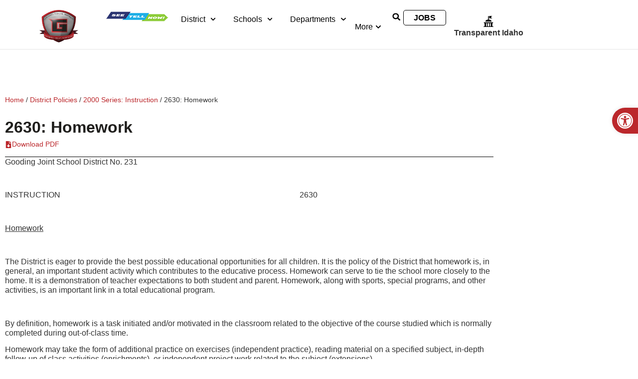

--- FILE ---
content_type: text/html; charset=UTF-8
request_url: https://gsd231.org/district-policies/2000-series-instruction/2630-homework/
body_size: 30223
content:
<!doctype html>
<html lang="en-US">
<head>
	<meta charset="UTF-8">
	<meta name="viewport" content="width=device-width, initial-scale=1">
	<link rel="profile" href="https://gmpg.org/xfn/11">
	<script type="text/javascript">
	window.dataLayer = window.dataLayer || [];

	function gtag() {
		dataLayer.push(arguments);
	}

	gtag("consent", "default", {
		ad_personalization: "denied",
		ad_storage: "denied",
		ad_user_data: "denied",
		analytics_storage: "denied",
		functionality_storage: "denied",
		personalization_storage: "denied",
		security_storage: "granted",
		wait_for_update: 500,
	});
	gtag("set", "ads_data_redaction", true);
	</script>
<meta name='robots' content='index, follow, max-image-preview:large, max-snippet:-1, max-video-preview:-1' />

	<!-- This site is optimized with the Yoast SEO plugin v26.7 - https://yoast.com/wordpress/plugins/seo/ -->
	<title>2630: Homework &#8212; Gooding School District</title>
	<link rel="canonical" href="https://gsd231.org/district-policies/2000-series-instruction/2630-homework/" />
	<meta property="og:locale" content="en_US" />
	<meta property="og:type" content="article" />
	<meta property="og:title" content="2630: Homework &#8212; Gooding School District" />
	<meta property="og:description" content="2630: Homework Download PDF Gooding Joint School District No. 231   INSTRUCTION                                                                                                                        2630   Homework   The District is eager to provide the best possible educational opportunities for all children. It is the policy of the District that homework is, in general, an important student activity which contributes to the educative process. Homework can serve [&hellip;]" />
	<meta property="og:url" content="https://gsd231.org/district-policies/2000-series-instruction/2630-homework/" />
	<meta property="og:site_name" content="Gooding School District" />
	<meta property="article:publisher" content="https://www.facebook.com/goodingschools" />
	<meta property="article:modified_time" content="2023-12-18T16:17:53+00:00" />
	<meta name="twitter:card" content="summary_large_image" />
	<meta name="twitter:label1" content="Est. reading time" />
	<meta name="twitter:data1" content="4 minutes" />
	<script type="application/ld+json" class="yoast-schema-graph">{"@context":"https://schema.org","@graph":[{"@type":"WebPage","@id":"https://gsd231.org/district-policies/2000-series-instruction/2630-homework/","url":"https://gsd231.org/district-policies/2000-series-instruction/2630-homework/","name":"2630: Homework &#8212; Gooding School District","isPartOf":{"@id":"https://gsd231.org/#website"},"datePublished":"2020-12-31T02:37:07+00:00","dateModified":"2023-12-18T16:17:53+00:00","breadcrumb":{"@id":"https://gsd231.org/district-policies/2000-series-instruction/2630-homework/#breadcrumb"},"inLanguage":"en-US","potentialAction":[{"@type":"ReadAction","target":["https://gsd231.org/district-policies/2000-series-instruction/2630-homework/"]}]},{"@type":"BreadcrumbList","@id":"https://gsd231.org/district-policies/2000-series-instruction/2630-homework/#breadcrumb","itemListElement":[{"@type":"ListItem","position":1,"name":"Home","item":"https://gsd231.org/"},{"@type":"ListItem","position":2,"name":"District Policies","item":"https://gsd231.org/district-policies/"},{"@type":"ListItem","position":3,"name":"2000 Series: Instruction","item":"https://gsd231.org/district-policies/2000-series-instruction/"},{"@type":"ListItem","position":4,"name":"2630: Homework"}]},{"@type":"WebSite","@id":"https://gsd231.org/#website","url":"https://gsd231.org/","name":"Gooding School District","description":"Home of the Senators","publisher":{"@id":"https://gsd231.org/#organization"},"potentialAction":[{"@type":"SearchAction","target":{"@type":"EntryPoint","urlTemplate":"https://gsd231.org/?s={search_term_string}"},"query-input":{"@type":"PropertyValueSpecification","valueRequired":true,"valueName":"search_term_string"}}],"inLanguage":"en-US"},{"@type":"Organization","@id":"https://gsd231.org/#organization","name":"Gooding School District","url":"https://gsd231.org/","logo":{"@type":"ImageObject","inLanguage":"en-US","@id":"https://gsd231.org/#/schema/logo/image/","url":"https://gsd231.org/wp-content/uploads/2020/11/GSD-Logo-Symbol-Only-1.png","contentUrl":"https://gsd231.org/wp-content/uploads/2020/11/GSD-Logo-Symbol-Only-1.png","width":592,"height":503,"caption":"Gooding School District"},"image":{"@id":"https://gsd231.org/#/schema/logo/image/"},"sameAs":["https://www.facebook.com/goodingschools"]}]}</script>
	<!-- / Yoast SEO plugin. -->


<link rel="alternate" type="application/rss+xml" title="Gooding School District &raquo; Feed" href="https://gsd231.org/feed/" />
<link rel="alternate" type="application/rss+xml" title="Gooding School District &raquo; Comments Feed" href="https://gsd231.org/comments/feed/" />
<link rel="alternate" title="oEmbed (JSON)" type="application/json+oembed" href="https://gsd231.org/wp-json/oembed/1.0/embed?url=https%3A%2F%2Fgsd231.org%2Fdistrict-policies%2F2000-series-instruction%2F2630-homework%2F" />
<link rel="alternate" title="oEmbed (XML)" type="text/xml+oembed" href="https://gsd231.org/wp-json/oembed/1.0/embed?url=https%3A%2F%2Fgsd231.org%2Fdistrict-policies%2F2000-series-instruction%2F2630-homework%2F&#038;format=xml" />
<style id='wp-img-auto-sizes-contain-inline-css'>
img:is([sizes=auto i],[sizes^="auto," i]){contain-intrinsic-size:3000px 1500px}
/*# sourceURL=wp-img-auto-sizes-contain-inline-css */
</style>

<style id='wp-emoji-styles-inline-css'>

	img.wp-smiley, img.emoji {
		display: inline !important;
		border: none !important;
		box-shadow: none !important;
		height: 1em !important;
		width: 1em !important;
		margin: 0 0.07em !important;
		vertical-align: -0.1em !important;
		background: none !important;
		padding: 0 !important;
	}
/*# sourceURL=wp-emoji-styles-inline-css */
</style>
<link rel='stylesheet' id='jet-engine-frontend-css' href='https://gsd231.org/wp-content/plugins/jet-engine/assets/css/frontend.css?ver=3.8.2.1' media='all' />
<style id='filebird-block-filebird-gallery-style-inline-css'>
ul.filebird-block-filebird-gallery{margin:auto!important;padding:0!important;width:100%}ul.filebird-block-filebird-gallery.layout-grid{display:grid;grid-gap:20px;align-items:stretch;grid-template-columns:repeat(var(--columns),1fr);justify-items:stretch}ul.filebird-block-filebird-gallery.layout-grid li img{border:1px solid #ccc;box-shadow:2px 2px 6px 0 rgba(0,0,0,.3);height:100%;max-width:100%;-o-object-fit:cover;object-fit:cover;width:100%}ul.filebird-block-filebird-gallery.layout-masonry{-moz-column-count:var(--columns);-moz-column-gap:var(--space);column-gap:var(--space);-moz-column-width:var(--min-width);columns:var(--min-width) var(--columns);display:block;overflow:auto}ul.filebird-block-filebird-gallery.layout-masonry li{margin-bottom:var(--space)}ul.filebird-block-filebird-gallery li{list-style:none}ul.filebird-block-filebird-gallery li figure{height:100%;margin:0;padding:0;position:relative;width:100%}ul.filebird-block-filebird-gallery li figure figcaption{background:linear-gradient(0deg,rgba(0,0,0,.7),rgba(0,0,0,.3) 70%,transparent);bottom:0;box-sizing:border-box;color:#fff;font-size:.8em;margin:0;max-height:100%;overflow:auto;padding:3em .77em .7em;position:absolute;text-align:center;width:100%;z-index:2}ul.filebird-block-filebird-gallery li figure figcaption a{color:inherit}.fb-block-hover-animation-zoomIn figure{overflow:hidden}.fb-block-hover-animation-zoomIn figure img{transform:scale(1);transition:.3s ease-in-out}.fb-block-hover-animation-zoomIn figure:hover img{transform:scale(1.3)}.fb-block-hover-animation-shine figure{overflow:hidden;position:relative}.fb-block-hover-animation-shine figure:before{background:linear-gradient(90deg,hsla(0,0%,100%,0) 0,hsla(0,0%,100%,.3));content:"";display:block;height:100%;left:-75%;position:absolute;top:0;transform:skewX(-25deg);width:50%;z-index:2}.fb-block-hover-animation-shine figure:hover:before{animation:shine .75s}@keyframes shine{to{left:125%}}.fb-block-hover-animation-opacity figure{overflow:hidden}.fb-block-hover-animation-opacity figure img{opacity:1;transition:.3s ease-in-out}.fb-block-hover-animation-opacity figure:hover img{opacity:.5}.fb-block-hover-animation-grayscale figure img{filter:grayscale(100%);transition:.3s ease-in-out}.fb-block-hover-animation-grayscale figure:hover img{filter:grayscale(0)}

/*# sourceURL=https://gsd231.org/wp-content/plugins/filebird-pro/blocks/filebird-gallery/build/style-index.css */
</style>
<style id='global-styles-inline-css'>
:root{--wp--preset--aspect-ratio--square: 1;--wp--preset--aspect-ratio--4-3: 4/3;--wp--preset--aspect-ratio--3-4: 3/4;--wp--preset--aspect-ratio--3-2: 3/2;--wp--preset--aspect-ratio--2-3: 2/3;--wp--preset--aspect-ratio--16-9: 16/9;--wp--preset--aspect-ratio--9-16: 9/16;--wp--preset--color--black: #000000;--wp--preset--color--cyan-bluish-gray: #abb8c3;--wp--preset--color--white: #ffffff;--wp--preset--color--pale-pink: #f78da7;--wp--preset--color--vivid-red: #cf2e2e;--wp--preset--color--luminous-vivid-orange: #ff6900;--wp--preset--color--luminous-vivid-amber: #fcb900;--wp--preset--color--light-green-cyan: #7bdcb5;--wp--preset--color--vivid-green-cyan: #00d084;--wp--preset--color--pale-cyan-blue: #8ed1fc;--wp--preset--color--vivid-cyan-blue: #0693e3;--wp--preset--color--vivid-purple: #9b51e0;--wp--preset--gradient--vivid-cyan-blue-to-vivid-purple: linear-gradient(135deg,rgb(6,147,227) 0%,rgb(155,81,224) 100%);--wp--preset--gradient--light-green-cyan-to-vivid-green-cyan: linear-gradient(135deg,rgb(122,220,180) 0%,rgb(0,208,130) 100%);--wp--preset--gradient--luminous-vivid-amber-to-luminous-vivid-orange: linear-gradient(135deg,rgb(252,185,0) 0%,rgb(255,105,0) 100%);--wp--preset--gradient--luminous-vivid-orange-to-vivid-red: linear-gradient(135deg,rgb(255,105,0) 0%,rgb(207,46,46) 100%);--wp--preset--gradient--very-light-gray-to-cyan-bluish-gray: linear-gradient(135deg,rgb(238,238,238) 0%,rgb(169,184,195) 100%);--wp--preset--gradient--cool-to-warm-spectrum: linear-gradient(135deg,rgb(74,234,220) 0%,rgb(151,120,209) 20%,rgb(207,42,186) 40%,rgb(238,44,130) 60%,rgb(251,105,98) 80%,rgb(254,248,76) 100%);--wp--preset--gradient--blush-light-purple: linear-gradient(135deg,rgb(255,206,236) 0%,rgb(152,150,240) 100%);--wp--preset--gradient--blush-bordeaux: linear-gradient(135deg,rgb(254,205,165) 0%,rgb(254,45,45) 50%,rgb(107,0,62) 100%);--wp--preset--gradient--luminous-dusk: linear-gradient(135deg,rgb(255,203,112) 0%,rgb(199,81,192) 50%,rgb(65,88,208) 100%);--wp--preset--gradient--pale-ocean: linear-gradient(135deg,rgb(255,245,203) 0%,rgb(182,227,212) 50%,rgb(51,167,181) 100%);--wp--preset--gradient--electric-grass: linear-gradient(135deg,rgb(202,248,128) 0%,rgb(113,206,126) 100%);--wp--preset--gradient--midnight: linear-gradient(135deg,rgb(2,3,129) 0%,rgb(40,116,252) 100%);--wp--preset--font-size--small: 13px;--wp--preset--font-size--medium: 20px;--wp--preset--font-size--large: 36px;--wp--preset--font-size--x-large: 42px;--wp--preset--spacing--20: 0.44rem;--wp--preset--spacing--30: 0.67rem;--wp--preset--spacing--40: 1rem;--wp--preset--spacing--50: 1.5rem;--wp--preset--spacing--60: 2.25rem;--wp--preset--spacing--70: 3.38rem;--wp--preset--spacing--80: 5.06rem;--wp--preset--shadow--natural: 6px 6px 9px rgba(0, 0, 0, 0.2);--wp--preset--shadow--deep: 12px 12px 50px rgba(0, 0, 0, 0.4);--wp--preset--shadow--sharp: 6px 6px 0px rgba(0, 0, 0, 0.2);--wp--preset--shadow--outlined: 6px 6px 0px -3px rgb(255, 255, 255), 6px 6px rgb(0, 0, 0);--wp--preset--shadow--crisp: 6px 6px 0px rgb(0, 0, 0);}:root { --wp--style--global--content-size: 800px;--wp--style--global--wide-size: 1200px; }:where(body) { margin: 0; }.wp-site-blocks > .alignleft { float: left; margin-right: 2em; }.wp-site-blocks > .alignright { float: right; margin-left: 2em; }.wp-site-blocks > .aligncenter { justify-content: center; margin-left: auto; margin-right: auto; }:where(.wp-site-blocks) > * { margin-block-start: 24px; margin-block-end: 0; }:where(.wp-site-blocks) > :first-child { margin-block-start: 0; }:where(.wp-site-blocks) > :last-child { margin-block-end: 0; }:root { --wp--style--block-gap: 24px; }:root :where(.is-layout-flow) > :first-child{margin-block-start: 0;}:root :where(.is-layout-flow) > :last-child{margin-block-end: 0;}:root :where(.is-layout-flow) > *{margin-block-start: 24px;margin-block-end: 0;}:root :where(.is-layout-constrained) > :first-child{margin-block-start: 0;}:root :where(.is-layout-constrained) > :last-child{margin-block-end: 0;}:root :where(.is-layout-constrained) > *{margin-block-start: 24px;margin-block-end: 0;}:root :where(.is-layout-flex){gap: 24px;}:root :where(.is-layout-grid){gap: 24px;}.is-layout-flow > .alignleft{float: left;margin-inline-start: 0;margin-inline-end: 2em;}.is-layout-flow > .alignright{float: right;margin-inline-start: 2em;margin-inline-end: 0;}.is-layout-flow > .aligncenter{margin-left: auto !important;margin-right: auto !important;}.is-layout-constrained > .alignleft{float: left;margin-inline-start: 0;margin-inline-end: 2em;}.is-layout-constrained > .alignright{float: right;margin-inline-start: 2em;margin-inline-end: 0;}.is-layout-constrained > .aligncenter{margin-left: auto !important;margin-right: auto !important;}.is-layout-constrained > :where(:not(.alignleft):not(.alignright):not(.alignfull)){max-width: var(--wp--style--global--content-size);margin-left: auto !important;margin-right: auto !important;}.is-layout-constrained > .alignwide{max-width: var(--wp--style--global--wide-size);}body .is-layout-flex{display: flex;}.is-layout-flex{flex-wrap: wrap;align-items: center;}.is-layout-flex > :is(*, div){margin: 0;}body .is-layout-grid{display: grid;}.is-layout-grid > :is(*, div){margin: 0;}body{padding-top: 0px;padding-right: 0px;padding-bottom: 0px;padding-left: 0px;}a:where(:not(.wp-element-button)){text-decoration: underline;}:root :where(.wp-element-button, .wp-block-button__link){background-color: #32373c;border-width: 0;color: #fff;font-family: inherit;font-size: inherit;font-style: inherit;font-weight: inherit;letter-spacing: inherit;line-height: inherit;padding-top: calc(0.667em + 2px);padding-right: calc(1.333em + 2px);padding-bottom: calc(0.667em + 2px);padding-left: calc(1.333em + 2px);text-decoration: none;text-transform: inherit;}.has-black-color{color: var(--wp--preset--color--black) !important;}.has-cyan-bluish-gray-color{color: var(--wp--preset--color--cyan-bluish-gray) !important;}.has-white-color{color: var(--wp--preset--color--white) !important;}.has-pale-pink-color{color: var(--wp--preset--color--pale-pink) !important;}.has-vivid-red-color{color: var(--wp--preset--color--vivid-red) !important;}.has-luminous-vivid-orange-color{color: var(--wp--preset--color--luminous-vivid-orange) !important;}.has-luminous-vivid-amber-color{color: var(--wp--preset--color--luminous-vivid-amber) !important;}.has-light-green-cyan-color{color: var(--wp--preset--color--light-green-cyan) !important;}.has-vivid-green-cyan-color{color: var(--wp--preset--color--vivid-green-cyan) !important;}.has-pale-cyan-blue-color{color: var(--wp--preset--color--pale-cyan-blue) !important;}.has-vivid-cyan-blue-color{color: var(--wp--preset--color--vivid-cyan-blue) !important;}.has-vivid-purple-color{color: var(--wp--preset--color--vivid-purple) !important;}.has-black-background-color{background-color: var(--wp--preset--color--black) !important;}.has-cyan-bluish-gray-background-color{background-color: var(--wp--preset--color--cyan-bluish-gray) !important;}.has-white-background-color{background-color: var(--wp--preset--color--white) !important;}.has-pale-pink-background-color{background-color: var(--wp--preset--color--pale-pink) !important;}.has-vivid-red-background-color{background-color: var(--wp--preset--color--vivid-red) !important;}.has-luminous-vivid-orange-background-color{background-color: var(--wp--preset--color--luminous-vivid-orange) !important;}.has-luminous-vivid-amber-background-color{background-color: var(--wp--preset--color--luminous-vivid-amber) !important;}.has-light-green-cyan-background-color{background-color: var(--wp--preset--color--light-green-cyan) !important;}.has-vivid-green-cyan-background-color{background-color: var(--wp--preset--color--vivid-green-cyan) !important;}.has-pale-cyan-blue-background-color{background-color: var(--wp--preset--color--pale-cyan-blue) !important;}.has-vivid-cyan-blue-background-color{background-color: var(--wp--preset--color--vivid-cyan-blue) !important;}.has-vivid-purple-background-color{background-color: var(--wp--preset--color--vivid-purple) !important;}.has-black-border-color{border-color: var(--wp--preset--color--black) !important;}.has-cyan-bluish-gray-border-color{border-color: var(--wp--preset--color--cyan-bluish-gray) !important;}.has-white-border-color{border-color: var(--wp--preset--color--white) !important;}.has-pale-pink-border-color{border-color: var(--wp--preset--color--pale-pink) !important;}.has-vivid-red-border-color{border-color: var(--wp--preset--color--vivid-red) !important;}.has-luminous-vivid-orange-border-color{border-color: var(--wp--preset--color--luminous-vivid-orange) !important;}.has-luminous-vivid-amber-border-color{border-color: var(--wp--preset--color--luminous-vivid-amber) !important;}.has-light-green-cyan-border-color{border-color: var(--wp--preset--color--light-green-cyan) !important;}.has-vivid-green-cyan-border-color{border-color: var(--wp--preset--color--vivid-green-cyan) !important;}.has-pale-cyan-blue-border-color{border-color: var(--wp--preset--color--pale-cyan-blue) !important;}.has-vivid-cyan-blue-border-color{border-color: var(--wp--preset--color--vivid-cyan-blue) !important;}.has-vivid-purple-border-color{border-color: var(--wp--preset--color--vivid-purple) !important;}.has-vivid-cyan-blue-to-vivid-purple-gradient-background{background: var(--wp--preset--gradient--vivid-cyan-blue-to-vivid-purple) !important;}.has-light-green-cyan-to-vivid-green-cyan-gradient-background{background: var(--wp--preset--gradient--light-green-cyan-to-vivid-green-cyan) !important;}.has-luminous-vivid-amber-to-luminous-vivid-orange-gradient-background{background: var(--wp--preset--gradient--luminous-vivid-amber-to-luminous-vivid-orange) !important;}.has-luminous-vivid-orange-to-vivid-red-gradient-background{background: var(--wp--preset--gradient--luminous-vivid-orange-to-vivid-red) !important;}.has-very-light-gray-to-cyan-bluish-gray-gradient-background{background: var(--wp--preset--gradient--very-light-gray-to-cyan-bluish-gray) !important;}.has-cool-to-warm-spectrum-gradient-background{background: var(--wp--preset--gradient--cool-to-warm-spectrum) !important;}.has-blush-light-purple-gradient-background{background: var(--wp--preset--gradient--blush-light-purple) !important;}.has-blush-bordeaux-gradient-background{background: var(--wp--preset--gradient--blush-bordeaux) !important;}.has-luminous-dusk-gradient-background{background: var(--wp--preset--gradient--luminous-dusk) !important;}.has-pale-ocean-gradient-background{background: var(--wp--preset--gradient--pale-ocean) !important;}.has-electric-grass-gradient-background{background: var(--wp--preset--gradient--electric-grass) !important;}.has-midnight-gradient-background{background: var(--wp--preset--gradient--midnight) !important;}.has-small-font-size{font-size: var(--wp--preset--font-size--small) !important;}.has-medium-font-size{font-size: var(--wp--preset--font-size--medium) !important;}.has-large-font-size{font-size: var(--wp--preset--font-size--large) !important;}.has-x-large-font-size{font-size: var(--wp--preset--font-size--x-large) !important;}
:root :where(.wp-block-pullquote){font-size: 1.5em;line-height: 1.6;}
/*# sourceURL=global-styles-inline-css */
</style>
<link rel='stylesheet' id='pojo-a11y-css' href='https://gsd231.org/wp-content/plugins/pojo-accessibility/modules/legacy/assets/css/style.min.css?ver=1.0.0' media='all' />
<link rel='stylesheet' id='ea11y-skip-link-css' href='https://gsd231.org/wp-content/plugins/pojo-accessibility/assets/build/skip-link.css?ver=3.9.1' media='all' />
<link rel='stylesheet' id='hello-elementor-css' href='https://gsd231.org/wp-content/themes/hello-elementor/assets/css/reset.css?ver=3.4.5' media='all' />
<link rel='stylesheet' id='hello-elementor-theme-style-css' href='https://gsd231.org/wp-content/themes/hello-elementor/assets/css/theme.css?ver=3.4.5' media='all' />
<link rel='stylesheet' id='hello-elementor-header-footer-css' href='https://gsd231.org/wp-content/themes/hello-elementor/assets/css/header-footer.css?ver=3.4.5' media='all' />
<link rel='stylesheet' id='elementor-frontend-css' href='https://gsd231.org/wp-content/uploads/elementor/css/custom-frontend.min.css?ver=1767818621' media='all' />
<link rel='stylesheet' id='elementor-post-19-css' href='https://gsd231.org/wp-content/uploads/elementor/css/post-19.css?ver=1767818619' media='all' />
<link rel='stylesheet' id='widget-image-css' href='https://gsd231.org/wp-content/plugins/elementor/assets/css/widget-image.min.css?ver=3.34.1' media='all' />
<link rel='stylesheet' id='e-animation-shrink-css' href='https://gsd231.org/wp-content/plugins/elementor/assets/lib/animations/styles/e-animation-shrink.min.css?ver=3.34.1' media='all' />
<link rel='stylesheet' id='e-motion-fx-css' href='https://gsd231.org/wp-content/plugins/elementor-pro/assets/css/modules/motion-fx.min.css?ver=3.34.0' media='all' />
<link rel='stylesheet' id='widget-nav-menu-css' href='https://gsd231.org/wp-content/uploads/elementor/css/custom-pro-widget-nav-menu.min.css?ver=1767818621' media='all' />
<link rel='stylesheet' id='widget-heading-css' href='https://gsd231.org/wp-content/plugins/elementor/assets/css/widget-heading.min.css?ver=3.34.1' media='all' />
<link rel='stylesheet' id='widget-icon-list-css' href='https://gsd231.org/wp-content/uploads/elementor/css/custom-widget-icon-list.min.css?ver=1767818621' media='all' />
<link rel='stylesheet' id='e-animation-fadeIn-css' href='https://gsd231.org/wp-content/plugins/elementor/assets/lib/animations/styles/fadeIn.min.css?ver=3.34.1' media='all' />
<link rel='stylesheet' id='widget-mega-menu-css' href='https://gsd231.org/wp-content/uploads/elementor/css/custom-pro-widget-mega-menu.min.css?ver=1767818621' media='all' />
<link rel='stylesheet' id='widget-search-form-css' href='https://gsd231.org/wp-content/plugins/elementor-pro/assets/css/widget-search-form.min.css?ver=3.34.0' media='all' />
<link rel='stylesheet' id='e-sticky-css' href='https://gsd231.org/wp-content/plugins/elementor-pro/assets/css/modules/sticky.min.css?ver=3.34.0' media='all' />
<link rel='stylesheet' id='e-animation-fadeInDown-css' href='https://gsd231.org/wp-content/plugins/elementor/assets/lib/animations/styles/fadeInDown.min.css?ver=3.34.1' media='all' />
<link rel='stylesheet' id='e-popup-css' href='https://gsd231.org/wp-content/plugins/elementor-pro/assets/css/conditionals/popup.min.css?ver=3.34.0' media='all' />
<link rel='stylesheet' id='widget-form-css' href='https://gsd231.org/wp-content/plugins/elementor-pro/assets/css/widget-form.min.css?ver=3.34.0' media='all' />
<link rel='stylesheet' id='e-animation-zoomIn-css' href='https://gsd231.org/wp-content/plugins/elementor/assets/lib/animations/styles/zoomIn.min.css?ver=3.34.1' media='all' />
<link rel='stylesheet' id='filebird-elementor-frontend-css' href='https://gsd231.org/wp-content/plugins/filebird-pro/includes/PageBuilders/Elementor/assets/css/frontend.css?ver=6.5.2' media='all' />
<link rel='stylesheet' id='font-awesome-5-all-css' href='https://gsd231.org/wp-content/plugins/elementor/assets/lib/font-awesome/css/all.min.css?ver=3.34.1' media='all' />
<link rel='stylesheet' id='font-awesome-4-shim-css' href='https://gsd231.org/wp-content/plugins/elementor/assets/lib/font-awesome/css/v4-shims.min.css?ver=3.34.1' media='all' />
<link rel='stylesheet' id='widget-breadcrumbs-css' href='https://gsd231.org/wp-content/plugins/elementor-pro/assets/css/widget-breadcrumbs.min.css?ver=3.34.0' media='all' />
<link rel='stylesheet' id='widget-divider-css' href='https://gsd231.org/wp-content/plugins/elementor/assets/css/widget-divider.min.css?ver=3.34.1' media='all' />
<link rel='stylesheet' id='elementor-post-4573-css' href='https://gsd231.org/wp-content/uploads/elementor/css/post-4573.css?ver=1767955516' media='all' />
<link rel='stylesheet' id='elementor-post-14220-css' href='https://gsd231.org/wp-content/uploads/elementor/css/post-14220.css?ver=1767818620' media='all' />
<link rel='stylesheet' id='elementor-post-490-css' href='https://gsd231.org/wp-content/uploads/elementor/css/post-490.css?ver=1767818620' media='all' />
<link rel='stylesheet' id='elementor-post-23956-css' href='https://gsd231.org/wp-content/uploads/elementor/css/post-23956.css?ver=1767818620' media='all' />
<link rel='stylesheet' id='elementor-post-11669-css' href='https://gsd231.org/wp-content/uploads/elementor/css/post-11669.css?ver=1767818620' media='all' />
<link rel='stylesheet' id='elementor-gf-local-oswald-css' href='https://gsd231.org/wp-content/uploads/elementor/google-fonts/css/oswald.css?ver=1742226255' media='all' />
<script src="https://gsd231.org/wp-includes/js/jquery/jquery.min.js?ver=3.7.1" id="jquery-core-js"></script>
<script src="https://gsd231.org/wp-includes/js/jquery/jquery-migrate.min.js?ver=3.4.1" id="jquery-migrate-js"></script>
<script src="https://gsd231.org/wp-content/plugins/elementor/assets/lib/font-awesome/js/v4-shims.min.js?ver=3.34.1" id="font-awesome-4-shim-js"></script>
<link rel="https://api.w.org/" href="https://gsd231.org/wp-json/" /><link rel="alternate" title="JSON" type="application/json" href="https://gsd231.org/wp-json/wp/v2/pages/4573" /><link rel="EditURI" type="application/rsd+xml" title="RSD" href="https://gsd231.org/xmlrpc.php?rsd" />
<meta name="generator" content="WordPress 6.9" />
<link rel='shortlink' href='https://gsd231.org/?p=4573' />
<!-- Website made with care and precision. Success!

--><style type="text/css">
#pojo-a11y-toolbar .pojo-a11y-toolbar-toggle a{ background-color: #bb272b;	color: #ffffff;}
#pojo-a11y-toolbar .pojo-a11y-toolbar-overlay, #pojo-a11y-toolbar .pojo-a11y-toolbar-overlay ul.pojo-a11y-toolbar-items.pojo-a11y-links{ border-color: #bb272b;}
body.pojo-a11y-focusable a:focus{ outline-style: solid !important;	outline-width: 2px !important;	outline-color: #bb272b !important;}
#pojo-a11y-toolbar{ top: 30vh !important;}
#pojo-a11y-toolbar .pojo-a11y-toolbar-overlay{ background-color: #ffffff;}
#pojo-a11y-toolbar .pojo-a11y-toolbar-overlay ul.pojo-a11y-toolbar-items li.pojo-a11y-toolbar-item a, #pojo-a11y-toolbar .pojo-a11y-toolbar-overlay p.pojo-a11y-toolbar-title{ color: #000000;}
#pojo-a11y-toolbar .pojo-a11y-toolbar-overlay ul.pojo-a11y-toolbar-items li.pojo-a11y-toolbar-item a.active{ background-color: #7a1a1d;	color: #ffffff;}
@media (max-width: 767px) { #pojo-a11y-toolbar { top: 30vh !important; } }</style><meta name="generator" content="Elementor 3.34.1; features: e_font_icon_svg, additional_custom_breakpoints; settings: css_print_method-external, google_font-enabled, font_display-auto">
			<style>
				.e-con.e-parent:nth-of-type(n+4):not(.e-lazyloaded):not(.e-no-lazyload),
				.e-con.e-parent:nth-of-type(n+4):not(.e-lazyloaded):not(.e-no-lazyload) * {
					background-image: none !important;
				}
				@media screen and (max-height: 1024px) {
					.e-con.e-parent:nth-of-type(n+3):not(.e-lazyloaded):not(.e-no-lazyload),
					.e-con.e-parent:nth-of-type(n+3):not(.e-lazyloaded):not(.e-no-lazyload) * {
						background-image: none !important;
					}
				}
				@media screen and (max-height: 640px) {
					.e-con.e-parent:nth-of-type(n+2):not(.e-lazyloaded):not(.e-no-lazyload),
					.e-con.e-parent:nth-of-type(n+2):not(.e-lazyloaded):not(.e-no-lazyload) * {
						background-image: none !important;
					}
				}
			</style>
			<link rel="icon" href="https://gsd231.org/wp-content/uploads/2021/06/NEW-GSD-LOGO-150x150.png" sizes="32x32" />
<link rel="icon" href="https://gsd231.org/wp-content/uploads/2021/06/NEW-GSD-LOGO.png" sizes="192x192" />
<link rel="apple-touch-icon" href="https://gsd231.org/wp-content/uploads/2021/06/NEW-GSD-LOGO.png" />
<meta name="msapplication-TileImage" content="https://gsd231.org/wp-content/uploads/2021/06/NEW-GSD-LOGO.png" />
		<style id="wp-custom-css">
			/*round corners for accessiblity widget */
#pojo-a11y-toolbar .pojo-a11y-toolbar-toggle a {
    border-radius: 2rem 0 0 2rem;
}
/* end round corners for accessibility widget */

/* CHANGE TEXT HIGHLIGHT COLOR */

::-moz-selection { /* Code for Firefox */
  color: #ffffff;
  background: #bb272b;
}

::selection {
  color: #ffffff;
  background: #bb272b;
}
/* END CHANGE TEXT HIGHLIGHT COLOR
 */

/*edit comments section of site */

@media (min-width: 1025px) {
.comments-area {
	padding: 60px;
	
}
.comment-reply-title {
	font-family: helvetica, sans-serif;
	font-size: 2rem;
}
	.submit {
		background-color:#bb272b;
		color: white;
	}
	.submit:hover {
		background-color: #7A1A1D;
	}
}

@media (max-width: 767px) {
	.comments-area {
	padding: 20px;
	
}
}		</style>
		</head>
<body class="wp-singular page-template-default page page-id-4573 page-child parent-pageid-4108 wp-custom-logo wp-embed-responsive wp-theme-hello-elementor hello-elementor-default elementor-default elementor-kit-19 elementor-page elementor-page-4573">

		<script>
			const onSkipLinkClick = () => {
				const htmlElement = document.querySelector('html');

				htmlElement.style['scroll-behavior'] = 'smooth';

				setTimeout( () => htmlElement.style['scroll-behavior'] = null, 1000 );
			}
			document.addEventListener("DOMContentLoaded", () => {
				if (!document.querySelector('#content')) {
					document.querySelector('.ea11y-skip-to-content-link').remove();
				}
			});
		</script>
		<nav aria-label="Skip to content navigation">
			<a class="ea11y-skip-to-content-link"
				href="#content"
				tabindex="1"
				onclick="onSkipLinkClick()"
			>
				Skip to content
				<svg width="24" height="24" viewBox="0 0 24 24" fill="none" role="presentation">
					<path d="M18 6V12C18 12.7956 17.6839 13.5587 17.1213 14.1213C16.5587 14.6839 15.7956 15 15 15H5M5 15L9 11M5 15L9 19"
								stroke="black"
								stroke-width="1.5"
								stroke-linecap="round"
								stroke-linejoin="round"
					/>
				</svg>
			</a>
			<div class="ea11y-skip-to-content-backdrop"></div>
		</nav>

		

		<header data-elementor-type="header" data-elementor-id="14220" class="elementor elementor-14220 elementor-location-header" data-elementor-post-type="elementor_library">
			<header class="elementor-element elementor-element-73204119 e-con-full e-flex e-con e-parent" data-id="73204119" data-element_type="container" id="stickyHeader" data-settings="{&quot;background_background&quot;:&quot;classic&quot;,&quot;sticky&quot;:&quot;top&quot;,&quot;sticky_effects_offset&quot;:20,&quot;sticky_on&quot;:[&quot;desktop&quot;,&quot;laptop&quot;,&quot;tablet_extra&quot;,&quot;tablet&quot;,&quot;mobile&quot;],&quot;sticky_offset&quot;:0,&quot;sticky_anchor_link_offset&quot;:0}">
		<div class="elementor-element elementor-element-1f9d387 e-con-full e-flex e-con e-child" data-id="1f9d387" data-element_type="container">
				<div class="elementor-element elementor-element-49bdf84c elementor-widget-mobile__width-auto elementor-widget elementor-widget-image" data-id="49bdf84c" data-element_type="widget" data-widget_type="image.default">
				<div class="elementor-widget-container">
																<a href="https://gsd231.org">
							<img width="1130" height="945" src="https://gsd231.org/wp-content/uploads/2023/10/NEW-GSD-LOGO-V2.png" class="attachment-full size-full wp-image-14904" alt="GSD LOGO v2" srcset="https://gsd231.org/wp-content/uploads/2023/10/NEW-GSD-LOGO-V2.png 1130w, https://gsd231.org/wp-content/uploads/2023/10/NEW-GSD-LOGO-V2-300x251.png 300w, https://gsd231.org/wp-content/uploads/2023/10/NEW-GSD-LOGO-V2-1024x856.png 1024w, https://gsd231.org/wp-content/uploads/2023/10/NEW-GSD-LOGO-V2-768x642.png 768w" sizes="(max-width: 1130px) 100vw, 1130px" />								</a>
															</div>
				</div>
				</div>
		<div class="elementor-element elementor-element-21c2af50 e-con-full e-flex e-con e-child" data-id="21c2af50" data-element_type="container">
				<div class="elementor-element elementor-element-36eae5c elementor-hidden-tablet elementor-hidden-mobile elementor-widget elementor-widget-image" data-id="36eae5c" data-element_type="widget" data-widget_type="image.default">
				<div class="elementor-widget-container">
																<a href="https://gsd231.org/see-tell-now/">
							<img width="200" height="45" src="https://gsd231.org/wp-content/uploads/2023/10/seetellnow-logo.png" class="elementor-animation-shrink attachment-full size-full wp-image-21644" alt="see tell now logo , no subtitle" />								</a>
															</div>
				</div>
				<div class="elementor-element elementor-element-38281b6 elementor-nav-menu--stretch elementor-widget__width-auto elementor-nav-menu__text-align-center elementor-nav-menu__align-justify elementor-hidden-mobile elementor-hidden-tablet elementor-nav-menu--dropdown-tablet elementor-nav-menu--toggle elementor-nav-menu--burger elementor-widget elementor-widget-nav-menu" data-id="38281b6" data-element_type="widget" data-settings="{&quot;full_width&quot;:&quot;stretch&quot;,&quot;submenu_icon&quot;:{&quot;value&quot;:&quot;&lt;svg aria-hidden=\&quot;true\&quot; class=\&quot;fa-svg-chevron-down e-font-icon-svg e-fas-chevron-down\&quot; viewBox=\&quot;0 0 448 512\&quot; xmlns=\&quot;http:\/\/www.w3.org\/2000\/svg\&quot;&gt;&lt;path d=\&quot;M207.029 381.476L12.686 187.132c-9.373-9.373-9.373-24.569 0-33.941l22.667-22.667c9.357-9.357 24.522-9.375 33.901-.04L224 284.505l154.745-154.021c9.379-9.335 24.544-9.317 33.901.04l22.667 22.667c9.373 9.373 9.373 24.569 0 33.941L240.971 381.476c-9.373 9.372-24.569 9.372-33.942 0z\&quot;&gt;&lt;\/path&gt;&lt;\/svg&gt;&quot;,&quot;library&quot;:&quot;fa-solid&quot;},&quot;motion_fx_motion_fx_scrolling&quot;:&quot;yes&quot;,&quot;layout&quot;:&quot;horizontal&quot;,&quot;toggle&quot;:&quot;burger&quot;,&quot;motion_fx_devices&quot;:[&quot;desktop&quot;,&quot;laptop&quot;,&quot;tablet_extra&quot;,&quot;tablet&quot;,&quot;mobile&quot;]}" data-widget_type="nav-menu.default">
				<div class="elementor-widget-container">
								<nav aria-label="Menu" class="elementor-nav-menu--main elementor-nav-menu__container elementor-nav-menu--layout-horizontal e--pointer-underline e--animation-slide">
				<ul id="menu-1-38281b6" class="elementor-nav-menu"><li class="menu-item menu-item-type-custom menu-item-object-custom menu-item-has-children menu-item-14243"><a href="#" class="elementor-item elementor-item-anchor">District</a>
<ul class="sub-menu elementor-nav-menu--dropdown">
	<li class="menu-item menu-item-type-post_type menu-item-object-page menu-item-14244"><a href="https://gsd231.org/about/" class="elementor-sub-item">About</a></li>
	<li class="menu-item menu-item-type-post_type menu-item-object-page menu-item-14245"><a href="https://gsd231.org/news/" class="elementor-sub-item">News</a></li>
	<li class="menu-item menu-item-type-post_type menu-item-object-page menu-item-14248"><a href="https://gsd231.org/calendars/" class="elementor-sub-item">Calendars</a></li>
	<li class="menu-item menu-item-type-post_type menu-item-object-page menu-item-21643"><a href="https://gsd231.org/see-tell-now/" class="elementor-sub-item">See Tell Now</a></li>
	<li class="menu-item menu-item-type-post_type menu-item-object-page menu-item-24054"><a href="https://gsd231.org/submit-a-request-to-post-information-on-the-reader-board-on-main-street/" class="elementor-sub-item">Request to Post on Reader Board on Main St.</a></li>
	<li class="menu-item menu-item-type-post_type menu-item-object-page menu-item-20357"><a href="https://gsd231.org/strategic-plan/" class="elementor-sub-item">Strategic Plan</a></li>
	<li class="menu-item menu-item-type-post_type menu-item-object-page current-page-ancestor menu-item-14250"><a href="https://gsd231.org/district-policies/" class="elementor-sub-item">District Policies</a></li>
	<li class="menu-item menu-item-type-custom menu-item-object-custom menu-item-14246"><a target="_blank" href="https://gsd231.org/wp-content/uploads/2023/10/GSD-Assessment-Plan.pdf" class="elementor-sub-item">Assessment Plan</a></li>
	<li class="menu-item menu-item-type-post_type menu-item-object-page menu-item-14611"><a href="https://gsd231.org/open-enrollment/" class="elementor-sub-item">Open Enrollment</a></li>
	<li class="menu-item menu-item-type-custom menu-item-object-custom menu-item-15927"><a target="_blank" href="https://idahoschools.org/districts/231" class="elementor-sub-item">District Report Card</a></li>
	<li class="menu-item menu-item-type-post_type menu-item-object-page menu-item-14251"><a href="https://gsd231.org/board-agendas/" class="elementor-sub-item">Board Agendas</a></li>
	<li class="menu-item menu-item-type-post_type menu-item-object-page menu-item-14249"><a href="https://gsd231.org/human-resources/title-ix-gender-and-sexual-discrimination/" class="elementor-sub-item">Title IX: Sexual Discrimination</a></li>
	<li class="menu-item menu-item-type-post_type menu-item-object-page menu-item-14253"><a href="https://gsd231.org/fiscal-accountability/" class="elementor-sub-item">Fiscal Accountability</a></li>
	<li class="menu-item menu-item-type-post_type menu-item-object-page menu-item-14254"><a href="https://gsd231.org/board-of-trustees/" class="elementor-sub-item">Board of Trustees</a></li>
</ul>
</li>
<li class="menu-item menu-item-type-custom menu-item-object-custom menu-item-has-children menu-item-14255"><a href="#" class="elementor-item elementor-item-anchor">Schools</a>
<ul class="sub-menu elementor-nav-menu--dropdown">
	<li class="menu-item menu-item-type-post_type menu-item-object-page menu-item-14256"><a href="https://gsd231.org/ghs/" class="elementor-sub-item">Gooding High School</a></li>
	<li class="menu-item menu-item-type-post_type menu-item-object-page menu-item-24440"><a href="https://gsd231.org/galc/" class="elementor-sub-item">Gooding Alternative Learning Center</a></li>
	<li class="menu-item menu-item-type-post_type menu-item-object-page menu-item-14257"><a href="https://gsd231.org/gms/" class="elementor-sub-item">Gooding Middle School</a></li>
	<li class="menu-item menu-item-type-post_type menu-item-object-page menu-item-14258"><a href="https://gsd231.org/ges/" class="elementor-sub-item">Gooding Elementary School</a></li>
</ul>
</li>
<li class="menu-item menu-item-type-custom menu-item-object-custom menu-item-has-children menu-item-14259"><a href="#" class="elementor-item elementor-item-anchor">Departments</a>
<ul class="sub-menu elementor-nav-menu--dropdown">
	<li class="menu-item menu-item-type-post_type menu-item-object-page menu-item-14260"><a href="https://gsd231.org/human-resources/" class="elementor-sub-item">Human Resources</a></li>
	<li class="menu-item menu-item-type-post_type menu-item-object-page menu-item-14261"><a href="https://gsd231.org/technology/" class="elementor-sub-item">Technology</a></li>
	<li class="menu-item menu-item-type-post_type menu-item-object-page menu-item-14262"><a href="https://gsd231.org/special-education/" class="elementor-sub-item">Special Education</a></li>
	<li class="menu-item menu-item-type-post_type menu-item-object-page menu-item-14263"><a href="https://gsd231.org/transportation/" class="elementor-sub-item">Transportation</a></li>
	<li class="menu-item menu-item-type-post_type menu-item-object-page menu-item-14264"><a href="https://gsd231.org/child-nutrition/" class="elementor-sub-item">Child Nutrition</a></li>
	<li class="menu-item menu-item-type-post_type menu-item-object-page menu-item-14265"><a href="https://gsd231.org/federal-programs/" class="elementor-sub-item">Federal Programs</a></li>
</ul>
</li>
</ul>			</nav>
					<div class="elementor-menu-toggle" role="button" tabindex="0" aria-label="Menu Toggle" aria-expanded="false">
			<svg aria-hidden="true" role="presentation" class="elementor-menu-toggle__icon--open e-font-icon-svg e-eicon-menu-bar" viewBox="0 0 1000 1000" xmlns="http://www.w3.org/2000/svg"><path d="M104 333H896C929 333 958 304 958 271S929 208 896 208H104C71 208 42 237 42 271S71 333 104 333ZM104 583H896C929 583 958 554 958 521S929 458 896 458H104C71 458 42 487 42 521S71 583 104 583ZM104 833H896C929 833 958 804 958 771S929 708 896 708H104C71 708 42 737 42 771S71 833 104 833Z"></path></svg><svg aria-hidden="true" role="presentation" class="elementor-menu-toggle__icon--close e-font-icon-svg e-eicon-close" viewBox="0 0 1000 1000" xmlns="http://www.w3.org/2000/svg"><path d="M742 167L500 408 258 167C246 154 233 150 217 150 196 150 179 158 167 167 154 179 150 196 150 212 150 229 154 242 171 254L408 500 167 742C138 771 138 800 167 829 196 858 225 858 254 829L496 587 738 829C750 842 767 846 783 846 800 846 817 842 829 829 842 817 846 804 846 783 846 767 842 750 829 737L588 500 833 258C863 229 863 200 833 171 804 137 775 137 742 167Z"></path></svg>		</div>
					<nav class="elementor-nav-menu--dropdown elementor-nav-menu__container" aria-hidden="true">
				<ul id="menu-2-38281b6" class="elementor-nav-menu"><li class="menu-item menu-item-type-custom menu-item-object-custom menu-item-has-children menu-item-14243"><a href="#" class="elementor-item elementor-item-anchor" tabindex="-1">District</a>
<ul class="sub-menu elementor-nav-menu--dropdown">
	<li class="menu-item menu-item-type-post_type menu-item-object-page menu-item-14244"><a href="https://gsd231.org/about/" class="elementor-sub-item" tabindex="-1">About</a></li>
	<li class="menu-item menu-item-type-post_type menu-item-object-page menu-item-14245"><a href="https://gsd231.org/news/" class="elementor-sub-item" tabindex="-1">News</a></li>
	<li class="menu-item menu-item-type-post_type menu-item-object-page menu-item-14248"><a href="https://gsd231.org/calendars/" class="elementor-sub-item" tabindex="-1">Calendars</a></li>
	<li class="menu-item menu-item-type-post_type menu-item-object-page menu-item-21643"><a href="https://gsd231.org/see-tell-now/" class="elementor-sub-item" tabindex="-1">See Tell Now</a></li>
	<li class="menu-item menu-item-type-post_type menu-item-object-page menu-item-24054"><a href="https://gsd231.org/submit-a-request-to-post-information-on-the-reader-board-on-main-street/" class="elementor-sub-item" tabindex="-1">Request to Post on Reader Board on Main St.</a></li>
	<li class="menu-item menu-item-type-post_type menu-item-object-page menu-item-20357"><a href="https://gsd231.org/strategic-plan/" class="elementor-sub-item" tabindex="-1">Strategic Plan</a></li>
	<li class="menu-item menu-item-type-post_type menu-item-object-page current-page-ancestor menu-item-14250"><a href="https://gsd231.org/district-policies/" class="elementor-sub-item" tabindex="-1">District Policies</a></li>
	<li class="menu-item menu-item-type-custom menu-item-object-custom menu-item-14246"><a target="_blank" href="https://gsd231.org/wp-content/uploads/2023/10/GSD-Assessment-Plan.pdf" class="elementor-sub-item" tabindex="-1">Assessment Plan</a></li>
	<li class="menu-item menu-item-type-post_type menu-item-object-page menu-item-14611"><a href="https://gsd231.org/open-enrollment/" class="elementor-sub-item" tabindex="-1">Open Enrollment</a></li>
	<li class="menu-item menu-item-type-custom menu-item-object-custom menu-item-15927"><a target="_blank" href="https://idahoschools.org/districts/231" class="elementor-sub-item" tabindex="-1">District Report Card</a></li>
	<li class="menu-item menu-item-type-post_type menu-item-object-page menu-item-14251"><a href="https://gsd231.org/board-agendas/" class="elementor-sub-item" tabindex="-1">Board Agendas</a></li>
	<li class="menu-item menu-item-type-post_type menu-item-object-page menu-item-14249"><a href="https://gsd231.org/human-resources/title-ix-gender-and-sexual-discrimination/" class="elementor-sub-item" tabindex="-1">Title IX: Sexual Discrimination</a></li>
	<li class="menu-item menu-item-type-post_type menu-item-object-page menu-item-14253"><a href="https://gsd231.org/fiscal-accountability/" class="elementor-sub-item" tabindex="-1">Fiscal Accountability</a></li>
	<li class="menu-item menu-item-type-post_type menu-item-object-page menu-item-14254"><a href="https://gsd231.org/board-of-trustees/" class="elementor-sub-item" tabindex="-1">Board of Trustees</a></li>
</ul>
</li>
<li class="menu-item menu-item-type-custom menu-item-object-custom menu-item-has-children menu-item-14255"><a href="#" class="elementor-item elementor-item-anchor" tabindex="-1">Schools</a>
<ul class="sub-menu elementor-nav-menu--dropdown">
	<li class="menu-item menu-item-type-post_type menu-item-object-page menu-item-14256"><a href="https://gsd231.org/ghs/" class="elementor-sub-item" tabindex="-1">Gooding High School</a></li>
	<li class="menu-item menu-item-type-post_type menu-item-object-page menu-item-24440"><a href="https://gsd231.org/galc/" class="elementor-sub-item" tabindex="-1">Gooding Alternative Learning Center</a></li>
	<li class="menu-item menu-item-type-post_type menu-item-object-page menu-item-14257"><a href="https://gsd231.org/gms/" class="elementor-sub-item" tabindex="-1">Gooding Middle School</a></li>
	<li class="menu-item menu-item-type-post_type menu-item-object-page menu-item-14258"><a href="https://gsd231.org/ges/" class="elementor-sub-item" tabindex="-1">Gooding Elementary School</a></li>
</ul>
</li>
<li class="menu-item menu-item-type-custom menu-item-object-custom menu-item-has-children menu-item-14259"><a href="#" class="elementor-item elementor-item-anchor" tabindex="-1">Departments</a>
<ul class="sub-menu elementor-nav-menu--dropdown">
	<li class="menu-item menu-item-type-post_type menu-item-object-page menu-item-14260"><a href="https://gsd231.org/human-resources/" class="elementor-sub-item" tabindex="-1">Human Resources</a></li>
	<li class="menu-item menu-item-type-post_type menu-item-object-page menu-item-14261"><a href="https://gsd231.org/technology/" class="elementor-sub-item" tabindex="-1">Technology</a></li>
	<li class="menu-item menu-item-type-post_type menu-item-object-page menu-item-14262"><a href="https://gsd231.org/special-education/" class="elementor-sub-item" tabindex="-1">Special Education</a></li>
	<li class="menu-item menu-item-type-post_type menu-item-object-page menu-item-14263"><a href="https://gsd231.org/transportation/" class="elementor-sub-item" tabindex="-1">Transportation</a></li>
	<li class="menu-item menu-item-type-post_type menu-item-object-page menu-item-14264"><a href="https://gsd231.org/child-nutrition/" class="elementor-sub-item" tabindex="-1">Child Nutrition</a></li>
	<li class="menu-item menu-item-type-post_type menu-item-object-page menu-item-14265"><a href="https://gsd231.org/federal-programs/" class="elementor-sub-item" tabindex="-1">Federal Programs</a></li>
</ul>
</li>
</ul>			</nav>
						</div>
				</div>
				<div class="elementor-element elementor-element-455322c6 e-fit_to_content elementor-widget__width-auto elementor-hidden-mobile elementor-hidden-tablet e-n-menu-layout-horizontal e-n-menu-tablet elementor-widget elementor-widget-n-menu" data-id="455322c6" data-element_type="widget" data-settings="{&quot;menu_items&quot;:[{&quot;item_title&quot;:&quot;More&quot;,&quot;_id&quot;:&quot;bbb03ce&quot;,&quot;item_dropdown_content&quot;:&quot;yes&quot;,&quot;item_link&quot;:{&quot;url&quot;:&quot;&quot;,&quot;is_external&quot;:&quot;&quot;,&quot;nofollow&quot;:&quot;&quot;,&quot;custom_attributes&quot;:&quot;&quot;},&quot;item_icon&quot;:{&quot;value&quot;:&quot;&quot;,&quot;library&quot;:&quot;&quot;},&quot;item_icon_active&quot;:null,&quot;element_id&quot;:&quot;&quot;}],&quot;content_width&quot;:&quot;fit_to_content&quot;,&quot;content_horizontal_position&quot;:&quot;right&quot;,&quot;item_position_horizontal&quot;:&quot;center&quot;,&quot;item_position_horizontal_tablet&quot;:&quot;end&quot;,&quot;menu_item_title_distance_from_content&quot;:{&quot;unit&quot;:&quot;px&quot;,&quot;size&quot;:20,&quot;sizes&quot;:[]},&quot;open_animation&quot;:&quot;fadeIn&quot;,&quot;item_layout&quot;:&quot;horizontal&quot;,&quot;open_on&quot;:&quot;hover&quot;,&quot;horizontal_scroll&quot;:&quot;disable&quot;,&quot;breakpoint_selector&quot;:&quot;tablet&quot;,&quot;menu_item_title_distance_from_content_laptop&quot;:{&quot;unit&quot;:&quot;px&quot;,&quot;size&quot;:&quot;&quot;,&quot;sizes&quot;:[]},&quot;menu_item_title_distance_from_content_tablet_extra&quot;:{&quot;unit&quot;:&quot;px&quot;,&quot;size&quot;:&quot;&quot;,&quot;sizes&quot;:[]},&quot;menu_item_title_distance_from_content_tablet&quot;:{&quot;unit&quot;:&quot;px&quot;,&quot;size&quot;:&quot;&quot;,&quot;sizes&quot;:[]},&quot;menu_item_title_distance_from_content_mobile&quot;:{&quot;unit&quot;:&quot;px&quot;,&quot;size&quot;:&quot;&quot;,&quot;sizes&quot;:[]}}" aria-label="this is the MORE menu on the header. It shall open on hover" data-widget_type="mega-menu.default">
				<div class="elementor-widget-container">
							<nav class="e-n-menu" data-widget-number="116" aria-label="Menu">
					<button class="e-n-menu-toggle" id="menu-toggle-116" aria-haspopup="true" aria-expanded="false" aria-controls="menubar-116" aria-label="Menu Toggle">
			<span class="e-n-menu-toggle-icon e-open">
				<svg class="e-font-icon-svg e-eicon-menu-bar" viewBox="0 0 1000 1000" xmlns="http://www.w3.org/2000/svg"><path d="M104 333H896C929 333 958 304 958 271S929 208 896 208H104C71 208 42 237 42 271S71 333 104 333ZM104 583H896C929 583 958 554 958 521S929 458 896 458H104C71 458 42 487 42 521S71 583 104 583ZM104 833H896C929 833 958 804 958 771S929 708 896 708H104C71 708 42 737 42 771S71 833 104 833Z"></path></svg>			</span>
			<span class="e-n-menu-toggle-icon e-close">
				<svg class="e-font-icon-svg e-eicon-close" viewBox="0 0 1000 1000" xmlns="http://www.w3.org/2000/svg"><path d="M742 167L500 408 258 167C246 154 233 150 217 150 196 150 179 158 167 167 154 179 150 196 150 212 150 229 154 242 171 254L408 500 167 742C138 771 138 800 167 829 196 858 225 858 254 829L496 587 738 829C750 842 767 846 783 846 800 846 817 842 829 829 842 817 846 804 846 783 846 767 842 750 829 737L588 500 833 258C863 229 863 200 833 171 804 137 775 137 742 167Z"></path></svg>			</span>
		</button>
					<div class="e-n-menu-wrapper" id="menubar-116" aria-labelledby="menu-toggle-116">
				<ul class="e-n-menu-heading">
								<li class="e-n-menu-item">
				<div id="e-n-menu-title-1161" class="e-n-menu-title">
					<div class="e-n-menu-title-container">												<span class="e-n-menu-title-text">
							More						</span>
					</div>											<button id="e-n-menu-dropdown-icon-1161" class="e-n-menu-dropdown-icon e-focus" data-tab-index="1" aria-haspopup="true" aria-expanded="false" aria-controls="e-n-menu-content-1161" >
							<span class="e-n-menu-dropdown-icon-opened">
								<svg aria-hidden="true" class="e-font-icon-svg e-fas-chevron-up" viewBox="0 0 448 512" xmlns="http://www.w3.org/2000/svg"><path d="M240.971 130.524l194.343 194.343c9.373 9.373 9.373 24.569 0 33.941l-22.667 22.667c-9.357 9.357-24.522 9.375-33.901.04L224 227.495 69.255 381.516c-9.379 9.335-24.544 9.317-33.901-.04l-22.667-22.667c-9.373-9.373-9.373-24.569 0-33.941L207.03 130.525c9.372-9.373 24.568-9.373 33.941-.001z"></path></svg>								<span class="elementor-screen-only">Close More</span>
							</span>
							<span class="e-n-menu-dropdown-icon-closed">
								<svg aria-hidden="true" class="e-font-icon-svg e-fas-chevron-down" viewBox="0 0 448 512" xmlns="http://www.w3.org/2000/svg"><path d="M207.029 381.476L12.686 187.132c-9.373-9.373-9.373-24.569 0-33.941l22.667-22.667c9.357-9.357 24.522-9.375 33.901-.04L224 284.505l154.745-154.021c9.379-9.335 24.544-9.317 33.901.04l22.667 22.667c9.373 9.373 9.373 24.569 0 33.941L240.971 381.476c-9.373 9.372-24.569 9.372-33.942 0z"></path></svg>								<span class="elementor-screen-only">Open More</span>
							</span>
						</button>
									</div>
									<div class="e-n-menu-content">
						<div id="e-n-menu-content-1161" data-tab-index="1" aria-labelledby="e-n-menu-dropdown-icon-1161" class="elementor-element elementor-element-46d1dc0a e-con-full e-flex e-con e-child" data-id="46d1dc0a" data-element_type="container" data-settings="{&quot;background_background&quot;:&quot;classic&quot;}">
		<div class="elementor-element elementor-element-3ffaef90 e-con-full e-flex e-con e-child" data-id="3ffaef90" data-element_type="container">
				<div class="elementor-element elementor-element-7d8ff9d9 elementor-widget elementor-widget-heading" data-id="7d8ff9d9" data-element_type="widget" data-widget_type="heading.default">
				<div class="elementor-widget-container">
					<h1 class="elementor-heading-title elementor-size-default">Parents/Students</h1>				</div>
				</div>
				<div class="elementor-element elementor-element-532ad69a elementor-align-start elementor-icon-list--layout-traditional elementor-list-item-link-full_width elementor-widget elementor-widget-icon-list" data-id="532ad69a" data-element_type="widget" data-widget_type="icon-list.default">
				<div class="elementor-widget-container">
							<ul class="elementor-icon-list-items">
							<li class="elementor-icon-list-item">
											<a href="https://gsd231.booksys.net/opac/gems/index.html" target="_blank">

											<span class="elementor-icon-list-text">Atriuum GEMS</span>
											</a>
									</li>
								<li class="elementor-icon-list-item">
											<a href="https://gsd231.booksys.net/opac/ghs/index.html" target="_blank">

											<span class="elementor-icon-list-text">Atriuum GHS</span>
											</a>
									</li>
								<li class="elementor-icon-list-item">
											<a href="https://clever.com/oauth/authorize?channel=clever&#038;client_id=4c63c1cf623dce82caac&#038;confirmed=true&#038;district_id=5b9ffb63f6cd4800018eb864&#038;redirect_uri=https%3A%2F%2Fclever.com%2Fin%2Fauth_callback&#038;response_type=code&#038;state=afacac1580331a5467f95eee37f2b9446c0c8b4fe77ee5d9ceca6bad0f8fba33" target="_blank">

											<span class="elementor-icon-list-text">Clever Login</span>
											</a>
									</li>
								<li class="elementor-icon-list-item">
											<a href="https://auth.edmentum.com/elf/login" target="_blank">

											<span class="elementor-icon-list-text">Edmentum Login</span>
											</a>
									</li>
								<li class="elementor-icon-list-item">
											<a href="https://idsrv.istation.com/Account/Login?ReturnUrl=%2Fconnect%2Fauthorize%2Fcallback%3Fclient_id%3Distation.legacy%26redirect_uri%3Dhttps%253A%252F%252Fsecure.istation.com%252Fsignin-oidc%26response_type%3Did_token%2520token%26scope%3Dopenid%2520profile%2520istation.assessment.result%2520reports.aggregator%2520api.auth%26state%3DOpenIdConnect.AuthenticationProperties%[base64]%26response_mode%3Dform_post%26nonce%3D638533231513192927.MTE5ZThiZjctZTVjYS00M2QxLTliZWItMTc1MDM5MTczYTg2Y2UzNzBiZmUtOGYyYi00ODlkLWE3MmItMWY1YWQ2YWQ1MjBm%26destination_uri%3Dhttp%253A%252F%252Fsecure.istation.com%252FAccount%252FLogOn%253Fdomain%253Dgoodinges.gooding.id%2526ReturnUrl%253D%2526partner%253D%26domain%3Dgoodinges.gooding.id%26x-client-SKU%3DID_NET461%26x-client-ver%3D5.3.0.0" target="_blank">

											<span class="elementor-icon-list-text">Istation Login</span>
											</a>
									</li>
								<li class="elementor-icon-list-item">
											<a href="https://myschoolmenus.com/organizations/2285" target="_blank">

											<span class="elementor-icon-list-text">Lunch Menus</span>
											</a>
									</li>
								<li class="elementor-icon-list-item">
											<a href="https://newsela.com/" target="_blank">

											<span class="elementor-icon-list-text">Newsela</span>
											</a>
									</li>
								<li class="elementor-icon-list-item">
											<a href="https://goodingschooldistrict.powerschool.com/public/home.html" target="_blank">

											<span class="elementor-icon-list-text">PowerSchool Login</span>
											</a>
									</li>
						</ul>
						</div>
				</div>
				</div>
		<div class="elementor-element elementor-element-1f19ff64 e-con-full e-flex e-con e-child" data-id="1f19ff64" data-element_type="container">
				<div class="elementor-element elementor-element-7ffe6a0b elementor-widget elementor-widget-heading" data-id="7ffe6a0b" data-element_type="widget" data-widget_type="heading.default">
				<div class="elementor-widget-container">
					<h1 class="elementor-heading-title elementor-size-default">Resources</h1>				</div>
				</div>
				<div class="elementor-element elementor-element-2dd63885 elementor-align-start elementor-icon-list--layout-traditional elementor-list-item-link-full_width elementor-widget elementor-widget-icon-list" data-id="2dd63885" data-element_type="widget" data-widget_type="icon-list.default">
				<div class="elementor-widget-container">
							<ul class="elementor-icon-list-items">
							<li class="elementor-icon-list-item">
											<a href="https://gsd231.org/wp-content/uploads/2021/10/csds_youth.pdf" target="_blank">

											<span class="elementor-icon-list-text">Homelessness Resources</span>
											</a>
									</li>
								<li class="elementor-icon-list-item">
											<a href="https://parentguidance.org/" target="_blank">

											<span class="elementor-icon-list-text">Parent Guidance</span>
											</a>
									</li>
								<li class="elementor-icon-list-item">
											<a href="https://yes.idaho.gov/" target="_blank">

											<span class="elementor-icon-list-text">Youth Empowerment Services</span>
											</a>
									</li>
						</ul>
						</div>
				</div>
				</div>
		<div class="elementor-element elementor-element-58e65dd4 e-con-full e-flex e-con e-child" data-id="58e65dd4" data-element_type="container">
				<div class="elementor-element elementor-element-4d9bd931 elementor-widget elementor-widget-heading" data-id="4d9bd931" data-element_type="widget" data-widget_type="heading.default">
				<div class="elementor-widget-container">
					<h1 class="elementor-heading-title elementor-size-default">Employees</h1>				</div>
				</div>
				<div class="elementor-element elementor-element-53d51de2 elementor-align-start elementor-icon-list--layout-traditional elementor-list-item-link-full_width elementor-widget elementor-widget-icon-list" data-id="53d51de2" data-element_type="widget" data-widget_type="icon-list.default">
				<div class="elementor-widget-container">
							<ul class="elementor-icon-list-items">
							<li class="elementor-icon-list-item">
											<a href="https://gsd231.booksys.net/libs/ghs/LibrarianLogOn?login_username=" target="_blank">

											<span class="elementor-icon-list-text">Atriuum</span>
											</a>
									</li>
								<li class="elementor-icon-list-item">
											<a href="https://signin.silverbacklearning.net/account/signin?ReturnUrl=%2fissue%2fwsfed%3fwa%3dwsignin1.0%26wtrealm%3dhttp%253a%252f%252fwww.silverbacklearning.net%252f%26wctx%3drm%253d0%2526id%253dpassive%2526ru%253d%25252f%26wct%3d2018-01-24T18%253a31%253a18Z&#038;wa=wsignin1.0&#038;wtrealm=http%3a%2f%2fwww.silverbacklearning.net%2f&#038;wctx=rm%3d0%26id%3dpassive%26ru%3d%252f&#038;wct=2018-01-24T18%3a31%3a18Z" target="_blank">

											<span class="elementor-icon-list-text">EdPower Login</span>
											</a>
									</li>
								<li class="elementor-icon-list-item">
											<a href="https://gmail.com/" target="_blank">

											<span class="elementor-icon-list-text">Gmail</span>
											</a>
									</li>
								<li class="elementor-icon-list-item">
											<a href="https://goodingschooldistrict.powerschool.com/subs/pw.html" target="_blank">

											<span class="elementor-icon-list-text">PowerSchool for Substitutes</span>
											</a>
									</li>
								<li class="elementor-icon-list-item">
											<a href="https://goodingschooldistrict.powerschool.com/teachers/pw.html" target="_blank">

											<span class="elementor-icon-list-text">PowerTeacher Login</span>
											</a>
									</li>
								<li class="elementor-icon-list-item">
											<a href="http://app.redroverk12.com/" target="_blank">

											<span class="elementor-icon-list-text">Red Rover Login</span>
											</a>
									</li>
								<li class="elementor-icon-list-item">
											<a href="http://goodingschools.id.safeschools.com/" target="_blank">

											<span class="elementor-icon-list-text">SafeSchools Login</span>
											</a>
									</li>
								<li class="elementor-icon-list-item">
											<a href="https://skyward.iscorp.com/scripts/wsisa.dll/WService=wsfingoodingid/seplog01.w" target="_blank">

											<span class="elementor-icon-list-text">Skyward Login</span>
											</a>
									</li>
								<li class="elementor-icon-list-item">
											<a href="https://gsd231.supportsystem.com/open.php" target="_blank">

											<span class="elementor-icon-list-text">Submit Tech/Maintenance/Website Request</span>
											</a>
									</li>
						</ul>
						</div>
				</div>
				</div>
		<div class="elementor-element elementor-element-6150ef28 e-con-full e-flex e-con e-child" data-id="6150ef28" data-element_type="container">
				<div class="elementor-element elementor-element-9fa7bf4 elementor-widget elementor-widget-heading" data-id="9fa7bf4" data-element_type="widget" data-widget_type="heading.default">
				<div class="elementor-widget-container">
					<h1 class="elementor-heading-title elementor-size-default">Contact</h1>				</div>
				</div>
				<div class="elementor-element elementor-element-7fea25cf elementor-align-start elementor-icon-list--layout-traditional elementor-list-item-link-full_width elementor-widget elementor-widget-icon-list" data-id="7fea25cf" data-element_type="widget" data-widget_type="icon-list.default">
				<div class="elementor-widget-container">
							<ul class="elementor-icon-list-items">
							<li class="elementor-icon-list-item">
											<a href="https://gsd231.org/contact">

											<span class="elementor-icon-list-text">District Office/Schools</span>
											</a>
									</li>
								<li class="elementor-icon-list-item">
											<a href="https://gsd231.org/staff-directory/">

											<span class="elementor-icon-list-text">Staff Directory</span>
											</a>
									</li>
						</ul>
						</div>
				</div>
				</div>
				</div>
							</div>
							</li>
						</ul>
			</div>
		</nav>
						</div>
				</div>
				<div class="elementor-element elementor-element-222b1a55 elementor-search-form--skin-full_screen elementor-hidden-tablet elementor-hidden-mobile elementor-widget elementor-widget-search-form" data-id="222b1a55" data-element_type="widget" data-settings="{&quot;skin&quot;:&quot;full_screen&quot;}" data-widget_type="search-form.default">
				<div class="elementor-widget-container">
							<search role="search">
			<form class="elementor-search-form" action="https://gsd231.org" method="get">
												<div class="elementor-search-form__toggle" role="button" tabindex="0" aria-label="Search">
					<div class="e-font-icon-svg-container"><svg aria-hidden="true" class="e-font-icon-svg e-fas-search" viewBox="0 0 512 512" xmlns="http://www.w3.org/2000/svg"><path d="M505 442.7L405.3 343c-4.5-4.5-10.6-7-17-7H372c27.6-35.3 44-79.7 44-128C416 93.1 322.9 0 208 0S0 93.1 0 208s93.1 208 208 208c48.3 0 92.7-16.4 128-44v16.3c0 6.4 2.5 12.5 7 17l99.7 99.7c9.4 9.4 24.6 9.4 33.9 0l28.3-28.3c9.4-9.4 9.4-24.6.1-34zM208 336c-70.7 0-128-57.2-128-128 0-70.7 57.2-128 128-128 70.7 0 128 57.2 128 128 0 70.7-57.2 128-128 128z"></path></svg></div>				</div>
								<div class="elementor-search-form__container">
					<label class="elementor-screen-only" for="elementor-search-form-222b1a55">Search</label>

					
					<input id="elementor-search-form-222b1a55" placeholder="Search..." class="elementor-search-form__input" type="search" name="s" value="">
					
					
										<div class="dialog-lightbox-close-button dialog-close-button" role="button" tabindex="0" aria-label="Close this search box.">
						<svg aria-hidden="true" class="e-font-icon-svg e-eicon-close" viewBox="0 0 1000 1000" xmlns="http://www.w3.org/2000/svg"><path d="M742 167L500 408 258 167C246 154 233 150 217 150 196 150 179 158 167 167 154 179 150 196 150 212 150 229 154 242 171 254L408 500 167 742C138 771 138 800 167 829 196 858 225 858 254 829L496 587 738 829C750 842 767 846 783 846 800 846 817 842 829 829 842 817 846 804 846 783 846 767 842 750 829 737L588 500 833 258C863 229 863 200 833 171 804 137 775 137 742 167Z"></path></svg>					</div>
									</div>
			</form>
		</search>
						</div>
				</div>
				<div class="elementor-element elementor-element-3a82fa0 elementor-search-form--skin-minimal elementor-widget-tablet__width-initial elementor-widget-mobile__width-initial elementor-hidden-desktop elementor-hidden-laptop elementor-hidden-tablet_extra elementor-widget elementor-widget-search-form" data-id="3a82fa0" data-element_type="widget" data-settings="{&quot;skin&quot;:&quot;minimal&quot;}" data-widget_type="search-form.default">
				<div class="elementor-widget-container">
							<search role="search">
			<form class="elementor-search-form" action="https://gsd231.org" method="get">
												<div class="elementor-search-form__container">
					<label class="elementor-screen-only" for="elementor-search-form-3a82fa0">Search</label>

											<div class="elementor-search-form__icon">
							<div class="e-font-icon-svg-container"><svg aria-hidden="true" class="e-font-icon-svg e-fas-search" viewBox="0 0 512 512" xmlns="http://www.w3.org/2000/svg"><path d="M505 442.7L405.3 343c-4.5-4.5-10.6-7-17-7H372c27.6-35.3 44-79.7 44-128C416 93.1 322.9 0 208 0S0 93.1 0 208s93.1 208 208 208c48.3 0 92.7-16.4 128-44v16.3c0 6.4 2.5 12.5 7 17l99.7 99.7c9.4 9.4 24.6 9.4 33.9 0l28.3-28.3c9.4-9.4 9.4-24.6.1-34zM208 336c-70.7 0-128-57.2-128-128 0-70.7 57.2-128 128-128 70.7 0 128 57.2 128 128 0 70.7-57.2 128-128 128z"></path></svg></div>							<span class="elementor-screen-only">Search</span>
						</div>
					
					<input id="elementor-search-form-3a82fa0" placeholder="Search..." class="elementor-search-form__input" type="search" name="s" value="">
					
					
									</div>
			</form>
		</search>
						</div>
				</div>
				<div class="elementor-element elementor-element-a0e83f6 elementor-widget__width-auto elementor-align-center elementor-mobile-align-center elementor-widget elementor-widget-button" data-id="a0e83f6" data-element_type="widget" data-widget_type="button.default">
				<div class="elementor-widget-container">
									<div class="elementor-button-wrapper">
					<a class="elementor-button elementor-button-link elementor-size-sm" href="https://jobs.redroverk12.com/org/2007" target="_blank" aria-label="this is a link that shall take you to job openings within the school district">
						<span class="elementor-button-content-wrapper">
									<span class="elementor-button-text">JOBS</span>
					</span>
					</a>
				</div>
								</div>
				</div>
				<div class="elementor-element elementor-element-ce5a5bf elementor-hidden-tablet elementor-hidden-mobile elementor-widget elementor-widget-image" data-id="ce5a5bf" data-element_type="widget" data-widget_type="image.default">
				<div class="elementor-widget-container">
												<figure class="wp-caption">
											<a href="https://transparent.idaho.gov/Education" target="_blank">
							<img width="100" height="100" src="https://gsd231.org/wp-content/uploads/2023/10/Government-Building.svg" class="elementor-animation-shrink attachment-full size-full wp-image-25763" alt="" />								</a>
											<figcaption class="widget-image-caption wp-caption-text"><a href="https://transparent.idaho.gov/Education" target="_blank" rel="noopener" style="color: inherit;text-decoration: none">Transparent Idaho</a></figcaption>
										</figure>
									</div>
				</div>
				<div class="elementor-element elementor-element-83592c7 elementor-hidden-desktop elementor-hidden-laptop elementor-hidden-tablet_extra elementor-view-default elementor-widget elementor-widget-icon" data-id="83592c7" data-element_type="widget" id="Link_open" data-widget_type="icon.default">
				<div class="elementor-widget-container">
							<div class="elementor-icon-wrapper">
			<div class="elementor-icon">
			<svg aria-hidden="true" class="e-font-icon-svg e-fas-bars" viewBox="0 0 448 512" xmlns="http://www.w3.org/2000/svg"><path d="M16 132h416c8.837 0 16-7.163 16-16V76c0-8.837-7.163-16-16-16H16C7.163 60 0 67.163 0 76v40c0 8.837 7.163 16 16 16zm0 160h416c8.837 0 16-7.163 16-16v-40c0-8.837-7.163-16-16-16H16c-8.837 0-16 7.163-16 16v40c0 8.837 7.163 16 16 16zm0 160h416c8.837 0 16-7.163 16-16v-40c0-8.837-7.163-16-16-16H16c-8.837 0-16 7.163-16 16v40c0 8.837 7.163 16 16 16z"></path></svg>			</div>
		</div>
						</div>
				</div>
				</div>
				</header>
		<div class="elementor-element elementor-element-d6f4ce5 e-con-full elementor-hidden-desktop elementor-hidden-laptop elementor-hidden-tablet_extra e-flex e-con e-parent" data-id="d6f4ce5" data-element_type="container" id="M_menu_main" data-settings="{&quot;background_background&quot;:&quot;classic&quot;}">
				<div class="elementor-element elementor-element-99838d7 elementor-view-default elementor-widget elementor-widget-icon" data-id="99838d7" data-element_type="widget" id="Link_close_all" data-widget_type="icon.default">
				<div class="elementor-widget-container">
							<div class="elementor-icon-wrapper">
			<div class="elementor-icon">
			<svg aria-hidden="true" class="e-font-icon-svg e-fas-plus" viewBox="0 0 448 512" xmlns="http://www.w3.org/2000/svg"><path d="M416 208H272V64c0-17.67-14.33-32-32-32h-32c-17.67 0-32 14.33-32 32v144H32c-17.67 0-32 14.33-32 32v32c0 17.67 14.33 32 32 32h144v144c0 17.67 14.33 32 32 32h32c17.67 0 32-14.33 32-32V304h144c17.67 0 32-14.33 32-32v-32c0-17.67-14.33-32-32-32z"></path></svg>			</div>
		</div>
						</div>
				</div>
				<div class="elementor-element elementor-element-b7bc69f elementor-mobile-align-justify elementor-widget elementor-widget-button" data-id="b7bc69f" data-element_type="widget" id="Link_open_district" data-widget_type="button.default">
				<div class="elementor-widget-container">
									<div class="elementor-button-wrapper">
					<a class="elementor-button elementor-size-sm" role="button">
						<span class="elementor-button-content-wrapper">
						<span class="elementor-button-icon">
				<svg aria-hidden="true" class="e-font-icon-svg e-fas-chevron-right" viewBox="0 0 320 512" xmlns="http://www.w3.org/2000/svg"><path d="M285.476 272.971L91.132 467.314c-9.373 9.373-24.569 9.373-33.941 0l-22.667-22.667c-9.357-9.357-9.375-24.522-.04-33.901L188.505 256 34.484 101.255c-9.335-9.379-9.317-24.544.04-33.901l22.667-22.667c9.373-9.373 24.569-9.373 33.941 0L285.475 239.03c9.373 9.372 9.373 24.568.001 33.941z"></path></svg>			</span>
									<span class="elementor-button-text">District</span>
					</span>
					</a>
				</div>
								</div>
				</div>
				<div class="elementor-element elementor-element-563ebcf elementor-mobile-align-justify elementor-widget elementor-widget-button" data-id="563ebcf" data-element_type="widget" id="Link_open_schools" data-widget_type="button.default">
				<div class="elementor-widget-container">
									<div class="elementor-button-wrapper">
					<a class="elementor-button elementor-size-sm" role="button">
						<span class="elementor-button-content-wrapper">
						<span class="elementor-button-icon">
				<svg aria-hidden="true" class="e-font-icon-svg e-fas-chevron-right" viewBox="0 0 320 512" xmlns="http://www.w3.org/2000/svg"><path d="M285.476 272.971L91.132 467.314c-9.373 9.373-24.569 9.373-33.941 0l-22.667-22.667c-9.357-9.357-9.375-24.522-.04-33.901L188.505 256 34.484 101.255c-9.335-9.379-9.317-24.544.04-33.901l22.667-22.667c9.373-9.373 24.569-9.373 33.941 0L285.475 239.03c9.373 9.372 9.373 24.568.001 33.941z"></path></svg>			</span>
									<span class="elementor-button-text">Schools</span>
					</span>
					</a>
				</div>
								</div>
				</div>
				<div class="elementor-element elementor-element-694d851 elementor-mobile-align-justify elementor-widget elementor-widget-button" data-id="694d851" data-element_type="widget" id="Link_open_departments" data-widget_type="button.default">
				<div class="elementor-widget-container">
									<div class="elementor-button-wrapper">
					<a class="elementor-button elementor-size-sm" role="button">
						<span class="elementor-button-content-wrapper">
						<span class="elementor-button-icon">
				<svg aria-hidden="true" class="e-font-icon-svg e-fas-chevron-right" viewBox="0 0 320 512" xmlns="http://www.w3.org/2000/svg"><path d="M285.476 272.971L91.132 467.314c-9.373 9.373-24.569 9.373-33.941 0l-22.667-22.667c-9.357-9.357-9.375-24.522-.04-33.901L188.505 256 34.484 101.255c-9.335-9.379-9.317-24.544.04-33.901l22.667-22.667c9.373-9.373 24.569-9.373 33.941 0L285.475 239.03c9.373 9.372 9.373 24.568.001 33.941z"></path></svg>			</span>
									<span class="elementor-button-text">Departments</span>
					</span>
					</a>
				</div>
								</div>
				</div>
				<div class="elementor-element elementor-element-c495e9f elementor-mobile-align-justify elementor-widget elementor-widget-button" data-id="c495e9f" data-element_type="widget" id="Link_open_ps" data-widget_type="button.default">
				<div class="elementor-widget-container">
									<div class="elementor-button-wrapper">
					<a class="elementor-button elementor-size-sm" role="button">
						<span class="elementor-button-content-wrapper">
						<span class="elementor-button-icon">
				<svg aria-hidden="true" class="e-font-icon-svg e-fas-chevron-right" viewBox="0 0 320 512" xmlns="http://www.w3.org/2000/svg"><path d="M285.476 272.971L91.132 467.314c-9.373 9.373-24.569 9.373-33.941 0l-22.667-22.667c-9.357-9.357-9.375-24.522-.04-33.901L188.505 256 34.484 101.255c-9.335-9.379-9.317-24.544.04-33.901l22.667-22.667c9.373-9.373 24.569-9.373 33.941 0L285.475 239.03c9.373 9.372 9.373 24.568.001 33.941z"></path></svg>			</span>
									<span class="elementor-button-text">Parents/Students</span>
					</span>
					</a>
				</div>
								</div>
				</div>
				<div class="elementor-element elementor-element-fac566a elementor-mobile-align-justify elementor-widget elementor-widget-button" data-id="fac566a" data-element_type="widget" id="Link_open_resources" data-widget_type="button.default">
				<div class="elementor-widget-container">
									<div class="elementor-button-wrapper">
					<a class="elementor-button elementor-size-sm" role="button">
						<span class="elementor-button-content-wrapper">
						<span class="elementor-button-icon">
				<svg aria-hidden="true" class="e-font-icon-svg e-fas-chevron-right" viewBox="0 0 320 512" xmlns="http://www.w3.org/2000/svg"><path d="M285.476 272.971L91.132 467.314c-9.373 9.373-24.569 9.373-33.941 0l-22.667-22.667c-9.357-9.357-9.375-24.522-.04-33.901L188.505 256 34.484 101.255c-9.335-9.379-9.317-24.544.04-33.901l22.667-22.667c9.373-9.373 24.569-9.373 33.941 0L285.475 239.03c9.373 9.372 9.373 24.568.001 33.941z"></path></svg>			</span>
									<span class="elementor-button-text">Resources</span>
					</span>
					</a>
				</div>
								</div>
				</div>
				<div class="elementor-element elementor-element-029f3c7 elementor-mobile-align-justify elementor-widget elementor-widget-button" data-id="029f3c7" data-element_type="widget" id="Link_open_employees" data-widget_type="button.default">
				<div class="elementor-widget-container">
									<div class="elementor-button-wrapper">
					<a class="elementor-button elementor-size-sm" role="button">
						<span class="elementor-button-content-wrapper">
						<span class="elementor-button-icon">
				<svg aria-hidden="true" class="e-font-icon-svg e-fas-chevron-right" viewBox="0 0 320 512" xmlns="http://www.w3.org/2000/svg"><path d="M285.476 272.971L91.132 467.314c-9.373 9.373-24.569 9.373-33.941 0l-22.667-22.667c-9.357-9.357-9.375-24.522-.04-33.901L188.505 256 34.484 101.255c-9.335-9.379-9.317-24.544.04-33.901l22.667-22.667c9.373-9.373 24.569-9.373 33.941 0L285.475 239.03c9.373 9.372 9.373 24.568.001 33.941z"></path></svg>			</span>
									<span class="elementor-button-text">Employees</span>
					</span>
					</a>
				</div>
								</div>
				</div>
				<div class="elementor-element elementor-element-51010f5 elementor-mobile-align-left elementor-widget elementor-widget-button" data-id="51010f5" data-element_type="widget" data-widget_type="button.default">
				<div class="elementor-widget-container">
									<div class="elementor-button-wrapper">
					<a class="elementor-button elementor-button-link elementor-size-sm" href="https://gsd231.org/staff-directory/">
						<span class="elementor-button-content-wrapper">
									<span class="elementor-button-text">Staff Directory</span>
					</span>
					</a>
				</div>
								</div>
				</div>
				<div class="elementor-element elementor-element-1d1a429 elementor-mobile-align-left elementor-widget elementor-widget-button" data-id="1d1a429" data-element_type="widget" data-widget_type="button.default">
				<div class="elementor-widget-container">
									<div class="elementor-button-wrapper">
					<a class="elementor-button elementor-button-link elementor-size-sm" href="https://gsd231.org/contact/">
						<span class="elementor-button-content-wrapper">
									<span class="elementor-button-text">Contact</span>
					</span>
					</a>
				</div>
								</div>
				</div>
				<div class="elementor-element elementor-element-cc3ae30 elementor-widget elementor-widget-image" data-id="cc3ae30" data-element_type="widget" data-widget_type="image.default">
				<div class="elementor-widget-container">
																<a href="https://gsd231.org/see-tell-now/">
							<img width="200" height="45" src="https://gsd231.org/wp-content/uploads/2023/10/seetellnow-logo.png" class="elementor-animation-shrink attachment-2048x2048 size-2048x2048 wp-image-21644" alt="see tell now logo , no subtitle" />								</a>
															</div>
				</div>
				</div>
		<div class="elementor-element elementor-element-25a3855 e-con-full elementor-hidden-desktop elementor-hidden-laptop elementor-hidden-tablet_extra e-flex e-con e-parent" data-id="25a3855" data-element_type="container" id="M_menu_district" data-settings="{&quot;background_background&quot;:&quot;classic&quot;,&quot;animation_mobile&quot;:&quot;none&quot;}">
		<div class="elementor-element elementor-element-91b04a3 e-flex e-con-boxed e-con e-child" data-id="91b04a3" data-element_type="container" data-settings="{&quot;background_background&quot;:&quot;gradient&quot;}">
					<div class="e-con-inner">
				<div class="elementor-element elementor-element-2075692 elementor-widget-tablet__width-auto elementor-view-default elementor-widget elementor-widget-icon" data-id="2075692" data-element_type="widget" id="Link_close_sub_d" data-widget_type="icon.default">
				<div class="elementor-widget-container">
							<div class="elementor-icon-wrapper">
			<div class="elementor-icon">
			<svg aria-hidden="true" class="e-font-icon-svg e-fas-chevron-left" viewBox="0 0 320 512" xmlns="http://www.w3.org/2000/svg"><path d="M34.52 239.03L228.87 44.69c9.37-9.37 24.57-9.37 33.94 0l22.67 22.67c9.36 9.36 9.37 24.52.04 33.9L131.49 256l154.02 154.75c9.34 9.38 9.32 24.54-.04 33.9l-22.67 22.67c-9.37 9.37-24.57 9.37-33.94 0L34.52 272.97c-9.37-9.37-9.37-24.57 0-33.94z"></path></svg>			</div>
		</div>
						</div>
				</div>
				<div class="elementor-element elementor-element-5053f7c elementor-mobile-align-left elementor-tablet-align-center elementor-widget-tablet__width-auto elementor-widget elementor-widget-button" data-id="5053f7c" data-element_type="widget" data-widget_type="button.default">
				<div class="elementor-widget-container">
									<div class="elementor-button-wrapper">
					<a class="elementor-button elementor-size-sm" role="button">
						<span class="elementor-button-content-wrapper">
									<span class="elementor-button-text">District</span>
					</span>
					</a>
				</div>
								</div>
				</div>
				<div class="elementor-element elementor-element-c6fd136 elementor-widget-tablet__width-auto elementor-view-default elementor-widget elementor-widget-icon" data-id="c6fd136" data-element_type="widget" id="Link_close_all_district" data-widget_type="icon.default">
				<div class="elementor-widget-container">
							<div class="elementor-icon-wrapper">
			<div class="elementor-icon">
			<svg aria-hidden="true" class="e-font-icon-svg e-fas-plus" viewBox="0 0 448 512" xmlns="http://www.w3.org/2000/svg"><path d="M416 208H272V64c0-17.67-14.33-32-32-32h-32c-17.67 0-32 14.33-32 32v144H32c-17.67 0-32 14.33-32 32v32c0 17.67 14.33 32 32 32h144v144c0 17.67 14.33 32 32 32h32c17.67 0 32-14.33 32-32V304h144c17.67 0 32-14.33 32-32v-32c0-17.67-14.33-32-32-32z"></path></svg>			</div>
		</div>
						</div>
				</div>
					</div>
				</div>
				<div class="elementor-element elementor-element-93dd060 elementor-mobile-align-start elementor-list-item-link-inline elementor-widget-mobile__width-inherit elementor-icon-list--layout-traditional elementor-widget elementor-widget-icon-list" data-id="93dd060" data-element_type="widget" data-widget_type="icon-list.default">
				<div class="elementor-widget-container">
							<ul class="elementor-icon-list-items">
							<li class="elementor-icon-list-item">
											<a href="https://gsd231.org/about/">

											<span class="elementor-icon-list-text">About</span>
											</a>
									</li>
								<li class="elementor-icon-list-item">
											<a href="https://gsd231.org/news/">

											<span class="elementor-icon-list-text">News</span>
											</a>
									</li>
								<li class="elementor-icon-list-item">
											<a href="https://gsd231.org/calendars/">

											<span class="elementor-icon-list-text">Calendars</span>
											</a>
									</li>
								<li class="elementor-icon-list-item">
											<a href="https://gsd231.org/submit-a-request-to-post-information-on-the-reader-board-on-main-street/">

											<span class="elementor-icon-list-text">Request to Post Info on Reader Board on Main St.</span>
											</a>
									</li>
								<li class="elementor-icon-list-item">
											<a href="https://gsd231.org/see-tell-now/">

											<span class="elementor-icon-list-text">See Tell Now</span>
											</a>
									</li>
								<li class="elementor-icon-list-item">
											<a href="https://gsd231.org/strategic-plan/strategic-plan">

											<span class="elementor-icon-list-text">Strategic Plan</span>
											</a>
									</li>
								<li class="elementor-icon-list-item">
											<a href="https://gsd231.org/district-policies/">

											<span class="elementor-icon-list-text">District Policies</span>
											</a>
									</li>
								<li class="elementor-icon-list-item">
											<a href="https://gsd231.org/open-enrollment/">

											<span class="elementor-icon-list-text">Open Enrollment</span>
											</a>
									</li>
								<li class="elementor-icon-list-item">
											<a href="https://gsd231.org/wp-content/uploads/2023/10/GSD-Assessment-Plan.pdf" target="_blank">

											<span class="elementor-icon-list-text">Assessment Plan</span>
											</a>
									</li>
								<li class="elementor-icon-list-item">
											<a href="https://gsd231.org/human-resources/title-ix-gender-and-sexual-discrimination/">

											<span class="elementor-icon-list-text">Title IX: Sexual Discrimination</span>
											</a>
									</li>
								<li class="elementor-icon-list-item">
											<a href="https://idahoschools.org/districts/231" target="_blank">

											<span class="elementor-icon-list-text">District Report Card</span>
											</a>
									</li>
								<li class="elementor-icon-list-item">
											<a href="https://gsd231.org/board-agendas/">

											<span class="elementor-icon-list-text">Board Agendas</span>
											</a>
									</li>
								<li class="elementor-icon-list-item">
											<a href="https://gsd231.org/fiscal-accountability/">

											<span class="elementor-icon-list-text">Fiscal Accountability</span>
											</a>
									</li>
								<li class="elementor-icon-list-item">
											<a href="https://gsd231.org/board-of-trustees/">

											<span class="elementor-icon-list-text">Board of Trustees</span>
											</a>
									</li>
						</ul>
						</div>
				</div>
				</div>
		<div class="elementor-element elementor-element-f07778b e-con-full elementor-hidden-desktop elementor-hidden-laptop elementor-hidden-tablet_extra e-flex e-con e-parent" data-id="f07778b" data-element_type="container" id="M_menu_schools" data-settings="{&quot;background_background&quot;:&quot;classic&quot;,&quot;animation_mobile&quot;:&quot;none&quot;}">
		<div class="elementor-element elementor-element-74a2cf6 e-flex e-con-boxed e-con e-child" data-id="74a2cf6" data-element_type="container" data-settings="{&quot;background_background&quot;:&quot;gradient&quot;}">
					<div class="e-con-inner">
				<div class="elementor-element elementor-element-90b3442 elementor-widget-tablet__width-auto elementor-view-default elementor-widget elementor-widget-icon" data-id="90b3442" data-element_type="widget" id="Link_close_sub_s" data-widget_type="icon.default">
				<div class="elementor-widget-container">
							<div class="elementor-icon-wrapper">
			<div class="elementor-icon">
			<svg aria-hidden="true" class="e-font-icon-svg e-fas-chevron-left" viewBox="0 0 320 512" xmlns="http://www.w3.org/2000/svg"><path d="M34.52 239.03L228.87 44.69c9.37-9.37 24.57-9.37 33.94 0l22.67 22.67c9.36 9.36 9.37 24.52.04 33.9L131.49 256l154.02 154.75c9.34 9.38 9.32 24.54-.04 33.9l-22.67 22.67c-9.37 9.37-24.57 9.37-33.94 0L34.52 272.97c-9.37-9.37-9.37-24.57 0-33.94z"></path></svg>			</div>
		</div>
						</div>
				</div>
				<div class="elementor-element elementor-element-2e51e79 elementor-mobile-align-left elementor-widget elementor-widget-button" data-id="2e51e79" data-element_type="widget" data-widget_type="button.default">
				<div class="elementor-widget-container">
									<div class="elementor-button-wrapper">
					<a class="elementor-button elementor-size-sm" role="button">
						<span class="elementor-button-content-wrapper">
									<span class="elementor-button-text">Schools</span>
					</span>
					</a>
				</div>
								</div>
				</div>
				<div class="elementor-element elementor-element-cb3f5ee elementor-widget-tablet__width-auto elementor-view-default elementor-widget elementor-widget-icon" data-id="cb3f5ee" data-element_type="widget" id="Link_close_all_schools" data-widget_type="icon.default">
				<div class="elementor-widget-container">
							<div class="elementor-icon-wrapper">
			<div class="elementor-icon">
			<svg aria-hidden="true" class="e-font-icon-svg e-fas-plus" viewBox="0 0 448 512" xmlns="http://www.w3.org/2000/svg"><path d="M416 208H272V64c0-17.67-14.33-32-32-32h-32c-17.67 0-32 14.33-32 32v144H32c-17.67 0-32 14.33-32 32v32c0 17.67 14.33 32 32 32h144v144c0 17.67 14.33 32 32 32h32c17.67 0 32-14.33 32-32V304h144c17.67 0 32-14.33 32-32v-32c0-17.67-14.33-32-32-32z"></path></svg>			</div>
		</div>
						</div>
				</div>
					</div>
				</div>
				<div class="elementor-element elementor-element-cc9f625 elementor-mobile-align-start elementor-list-item-link-inline elementor-widget-mobile__width-inherit elementor-icon-list--layout-traditional elementor-widget elementor-widget-icon-list" data-id="cc9f625" data-element_type="widget" data-widget_type="icon-list.default">
				<div class="elementor-widget-container">
							<ul class="elementor-icon-list-items">
							<li class="elementor-icon-list-item">
											<a href="https://gsd231.org/ghs/">

											<span class="elementor-icon-list-text">Gooding High School</span>
											</a>
									</li>
								<li class="elementor-icon-list-item">
											<a href="https://gsd231.org/galc">

											<span class="elementor-icon-list-text">Gooding Alternative Learning Center</span>
											</a>
									</li>
								<li class="elementor-icon-list-item">
											<a href="https://gsd231.org/gms/">

											<span class="elementor-icon-list-text">Gooding Middle School</span>
											</a>
									</li>
								<li class="elementor-icon-list-item">
											<a href="https://gsd231.org/ges/">

											<span class="elementor-icon-list-text">Gooding Elementary School</span>
											</a>
									</li>
						</ul>
						</div>
				</div>
				</div>
		<div class="elementor-element elementor-element-9a94b53 e-con-full elementor-hidden-desktop elementor-hidden-laptop elementor-hidden-tablet_extra e-flex e-con e-parent" data-id="9a94b53" data-element_type="container" id="M_menu_departments" data-settings="{&quot;background_background&quot;:&quot;classic&quot;,&quot;animation_mobile&quot;:&quot;none&quot;}">
		<div class="elementor-element elementor-element-79c4d43 e-flex e-con-boxed e-con e-child" data-id="79c4d43" data-element_type="container" data-settings="{&quot;background_background&quot;:&quot;gradient&quot;}">
					<div class="e-con-inner">
				<div class="elementor-element elementor-element-805b6ec elementor-widget-tablet__width-auto elementor-view-default elementor-widget elementor-widget-icon" data-id="805b6ec" data-element_type="widget" id="Link_close_sub_departments" data-widget_type="icon.default">
				<div class="elementor-widget-container">
							<div class="elementor-icon-wrapper">
			<div class="elementor-icon">
			<svg aria-hidden="true" class="e-font-icon-svg e-fas-chevron-left" viewBox="0 0 320 512" xmlns="http://www.w3.org/2000/svg"><path d="M34.52 239.03L228.87 44.69c9.37-9.37 24.57-9.37 33.94 0l22.67 22.67c9.36 9.36 9.37 24.52.04 33.9L131.49 256l154.02 154.75c9.34 9.38 9.32 24.54-.04 33.9l-22.67 22.67c-9.37 9.37-24.57 9.37-33.94 0L34.52 272.97c-9.37-9.37-9.37-24.57 0-33.94z"></path></svg>			</div>
		</div>
						</div>
				</div>
				<div class="elementor-element elementor-element-6e6d832 elementor-mobile-align-left elementor-widget elementor-widget-button" data-id="6e6d832" data-element_type="widget" data-widget_type="button.default">
				<div class="elementor-widget-container">
									<div class="elementor-button-wrapper">
					<a class="elementor-button elementor-size-sm" role="button">
						<span class="elementor-button-content-wrapper">
									<span class="elementor-button-text">Departments</span>
					</span>
					</a>
				</div>
								</div>
				</div>
				<div class="elementor-element elementor-element-2ca92b8 elementor-widget-tablet__width-auto elementor-view-default elementor-widget elementor-widget-icon" data-id="2ca92b8" data-element_type="widget" id="Link_close_all_departments" data-widget_type="icon.default">
				<div class="elementor-widget-container">
							<div class="elementor-icon-wrapper">
			<div class="elementor-icon">
			<svg aria-hidden="true" class="e-font-icon-svg e-fas-plus" viewBox="0 0 448 512" xmlns="http://www.w3.org/2000/svg"><path d="M416 208H272V64c0-17.67-14.33-32-32-32h-32c-17.67 0-32 14.33-32 32v144H32c-17.67 0-32 14.33-32 32v32c0 17.67 14.33 32 32 32h144v144c0 17.67 14.33 32 32 32h32c17.67 0 32-14.33 32-32V304h144c17.67 0 32-14.33 32-32v-32c0-17.67-14.33-32-32-32z"></path></svg>			</div>
		</div>
						</div>
				</div>
					</div>
				</div>
				<div class="elementor-element elementor-element-447e680 elementor-mobile-align-start elementor-list-item-link-inline elementor-widget-mobile__width-inherit elementor-icon-list--layout-traditional elementor-widget elementor-widget-icon-list" data-id="447e680" data-element_type="widget" data-widget_type="icon-list.default">
				<div class="elementor-widget-container">
							<ul class="elementor-icon-list-items">
							<li class="elementor-icon-list-item">
											<a href="https://gsd231.org/human-resources/">

											<span class="elementor-icon-list-text">Human Resources</span>
											</a>
									</li>
								<li class="elementor-icon-list-item">
											<a href="https://gsd231.org/technology/">

											<span class="elementor-icon-list-text">Technology</span>
											</a>
									</li>
								<li class="elementor-icon-list-item">
											<a href="https://gsd231.org/special-education/">

											<span class="elementor-icon-list-text">Special Education</span>
											</a>
									</li>
								<li class="elementor-icon-list-item">
											<a href="https://gsd231.org/transportation/">

											<span class="elementor-icon-list-text">Transportation</span>
											</a>
									</li>
								<li class="elementor-icon-list-item">
											<a href="https://gsd231.org/child-nutrition/">

											<span class="elementor-icon-list-text">Child Nutrition</span>
											</a>
									</li>
								<li class="elementor-icon-list-item">
											<a href="https://gsd231.org/federal-programs/">

											<span class="elementor-icon-list-text">Federal Programs</span>
											</a>
									</li>
						</ul>
						</div>
				</div>
				</div>
		<div class="elementor-element elementor-element-9f1f7a4 e-con-full elementor-hidden-desktop elementor-hidden-laptop elementor-hidden-tablet_extra e-flex e-con e-parent" data-id="9f1f7a4" data-element_type="container" id="M_menu_ps" data-settings="{&quot;background_background&quot;:&quot;classic&quot;,&quot;animation_mobile&quot;:&quot;none&quot;}">
		<div class="elementor-element elementor-element-030e62f e-flex e-con-boxed e-con e-child" data-id="030e62f" data-element_type="container" data-settings="{&quot;background_background&quot;:&quot;gradient&quot;}">
					<div class="e-con-inner">
				<div class="elementor-element elementor-element-5419559 elementor-widget-tablet__width-auto elementor-view-default elementor-widget elementor-widget-icon" data-id="5419559" data-element_type="widget" id="Link_close_sub_ps" data-widget_type="icon.default">
				<div class="elementor-widget-container">
							<div class="elementor-icon-wrapper">
			<div class="elementor-icon">
			<svg aria-hidden="true" class="e-font-icon-svg e-fas-chevron-left" viewBox="0 0 320 512" xmlns="http://www.w3.org/2000/svg"><path d="M34.52 239.03L228.87 44.69c9.37-9.37 24.57-9.37 33.94 0l22.67 22.67c9.36 9.36 9.37 24.52.04 33.9L131.49 256l154.02 154.75c9.34 9.38 9.32 24.54-.04 33.9l-22.67 22.67c-9.37 9.37-24.57 9.37-33.94 0L34.52 272.97c-9.37-9.37-9.37-24.57 0-33.94z"></path></svg>			</div>
		</div>
						</div>
				</div>
				<div class="elementor-element elementor-element-a94c0ff elementor-mobile-align-left elementor-widget elementor-widget-button" data-id="a94c0ff" data-element_type="widget" data-widget_type="button.default">
				<div class="elementor-widget-container">
									<div class="elementor-button-wrapper">
					<a class="elementor-button elementor-size-sm" role="button">
						<span class="elementor-button-content-wrapper">
									<span class="elementor-button-text">Parents/Students</span>
					</span>
					</a>
				</div>
								</div>
				</div>
				<div class="elementor-element elementor-element-e9440e2 elementor-widget-tablet__width-auto elementor-view-default elementor-widget elementor-widget-icon" data-id="e9440e2" data-element_type="widget" id="Link_close_all_ps" data-widget_type="icon.default">
				<div class="elementor-widget-container">
							<div class="elementor-icon-wrapper">
			<div class="elementor-icon">
			<svg aria-hidden="true" class="e-font-icon-svg e-fas-plus" viewBox="0 0 448 512" xmlns="http://www.w3.org/2000/svg"><path d="M416 208H272V64c0-17.67-14.33-32-32-32h-32c-17.67 0-32 14.33-32 32v144H32c-17.67 0-32 14.33-32 32v32c0 17.67 14.33 32 32 32h144v144c0 17.67 14.33 32 32 32h32c17.67 0 32-14.33 32-32V304h144c17.67 0 32-14.33 32-32v-32c0-17.67-14.33-32-32-32z"></path></svg>			</div>
		</div>
						</div>
				</div>
					</div>
				</div>
				<div class="elementor-element elementor-element-eeace35 elementor-list-item-link-inline elementor-mobile-align-start elementor-widget-mobile__width-inherit elementor-icon-list--layout-traditional elementor-widget elementor-widget-icon-list" data-id="eeace35" data-element_type="widget" data-widget_type="icon-list.default">
				<div class="elementor-widget-container">
							<ul class="elementor-icon-list-items">
							<li class="elementor-icon-list-item">
											<a href="https://goodingschooldistrict.powerschool.com/public/home.html" target="_blank">

											<span class="elementor-icon-list-text">PowerSchool Login</span>
											</a>
									</li>
								<li class="elementor-icon-list-item">
											<a href="https://clever.com/oauth/authorize?channel=clever&#038;client_id=4c63c1cf623dce82caac&#038;confirmed=true&#038;district_id=5b9ffb63f6cd4800018eb864&#038;redirect_uri=https%3A%2F%2Fclever.com%2Fin%2Fauth_callback&#038;response_type=code&#038;state=afacac1580331a5467f95eee37f2b9446c0c8b4fe77ee5d9ceca6bad0f8fba33" target="_blank">

											<span class="elementor-icon-list-text">Clever Login</span>
											</a>
									</li>
								<li class="elementor-icon-list-item">
											<a href="https://idsrv.istation.com/Account/Login?ReturnUrl=%2Fconnect%2Fauthorize%2Fcallback%3Fclient_id%3Distation.legacy%26redirect_uri%3Dhttps%253A%252F%252Fsecure.istation.com%252Fsignin-oidc%26response_type%3Did_token%2520token%26scope%3Dopenid%2520profile%2520istation.assessment.result%2520reports.aggregator%2520api.auth%26state%3DOpenIdConnect.AuthenticationProperties%[base64]%26response_mode%3Dform_post%26nonce%3D638533231513192927.MTE5ZThiZjctZTVjYS00M2QxLTliZWItMTc1MDM5MTczYTg2Y2UzNzBiZmUtOGYyYi00ODlkLWE3MmItMWY1YWQ2YWQ1MjBm%26destination_uri%3Dhttp%253A%252F%252Fsecure.istation.com%252FAccount%252FLogOn%253Fdomain%253Dgoodinges.gooding.id%2526ReturnUrl%253D%2526partner%253D%26domain%3Dgoodinges.gooding.id%26x-client-SKU%3DID_NET461%26x-client-ver%3D5.3.0.0" target="_blank">

											<span class="elementor-icon-list-text">Istation Login</span>
											</a>
									</li>
								<li class="elementor-icon-list-item">
											<a href="https://auth.edmentum.com/elf/login" target="_blank">

											<span class="elementor-icon-list-text">Edmentum Login</span>
											</a>
									</li>
								<li class="elementor-icon-list-item">
											<a href="https://myschoolmenus.com/organizations/2285" target="_blank">

											<span class="elementor-icon-list-text">Lunch Menus</span>
											</a>
									</li>
								<li class="elementor-icon-list-item">
											<a href="https://newsela.com/" target="_blank">

											<span class="elementor-icon-list-text">Newsela</span>
											</a>
									</li>
								<li class="elementor-icon-list-item">
											<a href="https://www.gofollett.com/aasp/ui/pick/pick/" target="_blank">

											<span class="elementor-icon-list-text">Follett Destiny</span>
											</a>
									</li>
						</ul>
						</div>
				</div>
				</div>
		<div class="elementor-element elementor-element-6ef13b0 e-con-full elementor-hidden-desktop elementor-hidden-laptop elementor-hidden-tablet_extra e-flex e-con e-parent" data-id="6ef13b0" data-element_type="container" id="M_menu_resources" data-settings="{&quot;background_background&quot;:&quot;classic&quot;,&quot;animation_mobile&quot;:&quot;none&quot;}">
		<div class="elementor-element elementor-element-19d31a8 e-flex e-con-boxed e-con e-child" data-id="19d31a8" data-element_type="container" data-settings="{&quot;background_background&quot;:&quot;gradient&quot;}">
					<div class="e-con-inner">
				<div class="elementor-element elementor-element-177146c elementor-widget-tablet__width-auto elementor-view-default elementor-widget elementor-widget-icon" data-id="177146c" data-element_type="widget" id="Link_close_sub_resources" data-widget_type="icon.default">
				<div class="elementor-widget-container">
							<div class="elementor-icon-wrapper">
			<div class="elementor-icon">
			<svg aria-hidden="true" class="e-font-icon-svg e-fas-chevron-left" viewBox="0 0 320 512" xmlns="http://www.w3.org/2000/svg"><path d="M34.52 239.03L228.87 44.69c9.37-9.37 24.57-9.37 33.94 0l22.67 22.67c9.36 9.36 9.37 24.52.04 33.9L131.49 256l154.02 154.75c9.34 9.38 9.32 24.54-.04 33.9l-22.67 22.67c-9.37 9.37-24.57 9.37-33.94 0L34.52 272.97c-9.37-9.37-9.37-24.57 0-33.94z"></path></svg>			</div>
		</div>
						</div>
				</div>
				<div class="elementor-element elementor-element-4216929 elementor-mobile-align-left elementor-widget elementor-widget-button" data-id="4216929" data-element_type="widget" data-widget_type="button.default">
				<div class="elementor-widget-container">
									<div class="elementor-button-wrapper">
					<a class="elementor-button elementor-size-sm" role="button">
						<span class="elementor-button-content-wrapper">
									<span class="elementor-button-text">Resources</span>
					</span>
					</a>
				</div>
								</div>
				</div>
				<div class="elementor-element elementor-element-ff93075 elementor-widget-tablet__width-auto elementor-view-default elementor-widget elementor-widget-icon" data-id="ff93075" data-element_type="widget" id="Link_close_all_resources" data-widget_type="icon.default">
				<div class="elementor-widget-container">
							<div class="elementor-icon-wrapper">
			<div class="elementor-icon">
			<svg aria-hidden="true" class="e-font-icon-svg e-fas-plus" viewBox="0 0 448 512" xmlns="http://www.w3.org/2000/svg"><path d="M416 208H272V64c0-17.67-14.33-32-32-32h-32c-17.67 0-32 14.33-32 32v144H32c-17.67 0-32 14.33-32 32v32c0 17.67 14.33 32 32 32h144v144c0 17.67 14.33 32 32 32h32c17.67 0 32-14.33 32-32V304h144c17.67 0 32-14.33 32-32v-32c0-17.67-14.33-32-32-32z"></path></svg>			</div>
		</div>
						</div>
				</div>
					</div>
				</div>
				<div class="elementor-element elementor-element-733b979 elementor-list-item-link-inline elementor-mobile-align-start elementor-widget-mobile__width-inherit elementor-icon-list--layout-traditional elementor-widget elementor-widget-icon-list" data-id="733b979" data-element_type="widget" data-widget_type="icon-list.default">
				<div class="elementor-widget-container">
							<ul class="elementor-icon-list-items">
							<li class="elementor-icon-list-item">
											<a href="https://parentguidance.org/" target="_blank">

											<span class="elementor-icon-list-text">Parent Guidance</span>
											</a>
									</li>
								<li class="elementor-icon-list-item">
											<a href="https://yes.idaho.gov/" target="_blank">

											<span class="elementor-icon-list-text">Youth Empowerment Services</span>
											</a>
									</li>
								<li class="elementor-icon-list-item">
											<a href="https://gsd231.org/wp-content/uploads/2021/10/csds_youth.pdf" target="_blank">

											<span class="elementor-icon-list-text">Homelessness Resources</span>
											</a>
									</li>
						</ul>
						</div>
				</div>
				</div>
		<div class="elementor-element elementor-element-64d3bbd e-con-full elementor-hidden-desktop elementor-hidden-laptop elementor-hidden-tablet_extra e-flex e-con e-parent" data-id="64d3bbd" data-element_type="container" id="M_menu_employees" data-settings="{&quot;background_background&quot;:&quot;classic&quot;,&quot;animation_mobile&quot;:&quot;none&quot;}">
		<div class="elementor-element elementor-element-9123c75 e-flex e-con-boxed e-con e-child" data-id="9123c75" data-element_type="container" data-settings="{&quot;background_background&quot;:&quot;gradient&quot;}">
					<div class="e-con-inner">
				<div class="elementor-element elementor-element-8bf0b2f elementor-widget-tablet__width-auto elementor-view-default elementor-widget elementor-widget-icon" data-id="8bf0b2f" data-element_type="widget" id="Link_close_sub_employees" data-widget_type="icon.default">
				<div class="elementor-widget-container">
							<div class="elementor-icon-wrapper">
			<div class="elementor-icon">
			<svg aria-hidden="true" class="e-font-icon-svg e-fas-chevron-left" viewBox="0 0 320 512" xmlns="http://www.w3.org/2000/svg"><path d="M34.52 239.03L228.87 44.69c9.37-9.37 24.57-9.37 33.94 0l22.67 22.67c9.36 9.36 9.37 24.52.04 33.9L131.49 256l154.02 154.75c9.34 9.38 9.32 24.54-.04 33.9l-22.67 22.67c-9.37 9.37-24.57 9.37-33.94 0L34.52 272.97c-9.37-9.37-9.37-24.57 0-33.94z"></path></svg>			</div>
		</div>
						</div>
				</div>
				<div class="elementor-element elementor-element-ede9e9e elementor-mobile-align-left elementor-widget elementor-widget-button" data-id="ede9e9e" data-element_type="widget" data-widget_type="button.default">
				<div class="elementor-widget-container">
									<div class="elementor-button-wrapper">
					<a class="elementor-button elementor-size-sm" role="button">
						<span class="elementor-button-content-wrapper">
									<span class="elementor-button-text">Employees</span>
					</span>
					</a>
				</div>
								</div>
				</div>
				<div class="elementor-element elementor-element-8ac0b9d elementor-widget-tablet__width-auto elementor-view-default elementor-widget elementor-widget-icon" data-id="8ac0b9d" data-element_type="widget" id="Link_close_all_employees" data-widget_type="icon.default">
				<div class="elementor-widget-container">
							<div class="elementor-icon-wrapper">
			<div class="elementor-icon">
			<svg aria-hidden="true" class="e-font-icon-svg e-fas-plus" viewBox="0 0 448 512" xmlns="http://www.w3.org/2000/svg"><path d="M416 208H272V64c0-17.67-14.33-32-32-32h-32c-17.67 0-32 14.33-32 32v144H32c-17.67 0-32 14.33-32 32v32c0 17.67 14.33 32 32 32h144v144c0 17.67 14.33 32 32 32h32c17.67 0 32-14.33 32-32V304h144c17.67 0 32-14.33 32-32v-32c0-17.67-14.33-32-32-32z"></path></svg>			</div>
		</div>
						</div>
				</div>
					</div>
				</div>
				<div class="elementor-element elementor-element-7c9c943 elementor-list-item-link-inline elementor-mobile-align-start elementor-widget-mobile__width-inherit elementor-icon-list--layout-traditional elementor-widget elementor-widget-icon-list" data-id="7c9c943" data-element_type="widget" data-widget_type="icon-list.default">
				<div class="elementor-widget-container">
							<ul class="elementor-icon-list-items">
							<li class="elementor-icon-list-item">
											<a href="https://goodingschooldistrict.powerschool.com/teachers/pw.html" target="_blank">

											<span class="elementor-icon-list-text">PowerTeacher Login</span>
											</a>
									</li>
								<li class="elementor-icon-list-item">
											<a href="https://gsd231.supportsystem.com/open.php" target="_blank">

											<span class="elementor-icon-list-text">Submit Tech/Maintenance/Website Request</span>
											</a>
									</li>
								<li class="elementor-icon-list-item">
											<a href="https://skyward.iscorp.com/scripts/wsisa.dll/WService=wsfingoodingid/seplog01.w" target="_blank">

											<span class="elementor-icon-list-text">Skyward Login</span>
											</a>
									</li>
								<li class="elementor-icon-list-item">
											<a href="http://app.redroverk12.com/" target="_blank">

											<span class="elementor-icon-list-text">Red Rover Login</span>
											</a>
									</li>
								<li class="elementor-icon-list-item">
											<a href="https://signin.silverbacklearning.net/account/signin?ReturnUrl=%2fissue%2fwsfed%3fwa%3dwsignin1.0%26wtrealm%3dhttp%253a%252f%252fwww.silverbacklearning.net%252f%26wctx%3drm%253d0%2526id%253dpassive%2526ru%253d%25252f%26wct%3d2018-01-24T18%253a31%253a18Z&#038;wa=wsignin1.0&#038;wtrealm=http%3a%2f%2fwww.silverbacklearning.net%2f&#038;wctx=rm%3d0%26id%3dpassive%26ru%3d%252f&#038;wct=2018-01-24T18%3a31%3a18Z" target="_blank">

											<span class="elementor-icon-list-text">EdPower Login</span>
											</a>
									</li>
								<li class="elementor-icon-list-item">
											<a href="https://goodingschooldistrict.powerschool.com/subs/pw.html" target="_blank">

											<span class="elementor-icon-list-text">PowerSchool for Substitutes</span>
											</a>
									</li>
								<li class="elementor-icon-list-item">
											<a href="http://goodingschools.id.safeschools.com/" target="_blank">

											<span class="elementor-icon-list-text">SafeSchools Login</span>
											</a>
									</li>
								<li class="elementor-icon-list-item">
											<a href="https://gmail.com/" target="_blank">

											<span class="elementor-icon-list-text">Gmail</span>
											</a>
									</li>
						</ul>
						</div>
				</div>
				</div>
		<div class="elementor-element elementor-element-55f9cb6 elementor-hidden-desktop elementor-hidden-laptop elementor-hidden-tablet_extra e-flex e-con-boxed e-con e-parent" data-id="55f9cb6" data-element_type="container">
					<div class="e-con-inner">
				<div class="elementor-element elementor-element-aaaf492 elementor-widget elementor-widget-html" data-id="aaaf492" data-element_type="widget" data-widget_type="html.default">
				<div class="elementor-widget-container">
					<style>
  /* Apply styles to any element whose ID starts with 'M_menu' */
  [id^='M_menu'] {
    opacity: 0; /* Start invisible */
    display: none; /* Ensure it doesn't take up space when not visible */
    position: absolute; /* Use absolute positioning */
    top: 0; /* Adjust top as necessary */
    left: 0; /* Adjust left as necessary */
    z-index: 9999; /* Ensure it's above other content */
  }

  /* Apply pointer cursor to any element whose ID starts with 'Icon' or 'Link' */
  [id^='Icon'], [id^='Link'] {
    cursor: pointer;
  }
</style>

<script>
document.addEventListener("DOMContentLoaded", function() {
  // Function to toggle visibility for a specific element by ID
  function toggleVisibility(elementId, show) {
    var element = document.getElementById(elementId);
    if (element) {
      element.style.display = show ? 'flex' : 'none';
      element.style.opacity = show ? '1' : '0';
    }
  }

  // Function to close all elements starting with 'Menu'
  function closeAllMenus() {
    document.querySelectorAll("[id^='M_menu']").forEach(function(menu) {
      menu.style.display = 'none';
      menu.style.opacity = '0';
    });
  }

  // Show menu_main when Link_open is clicked
  document.getElementById('Link_open').addEventListener('click', function() {
    toggleVisibility('M_menu_main', true);
  });

  // Adapted to handle any ID beginning with Link_close_all to close all menus
  document.querySelectorAll("[id^='Link_close_all']").forEach(function(btn) {
    btn.addEventListener('click', function() {
      closeAllMenus();
    });
  });
  
  // Show Menu_district when Link_open_district is clicked
  document.getElementById('Link_open_district').addEventListener('click', function() {
    toggleVisibility('M_menu_district', true);
  });

   // Show menu_schools when Link_open_district is clicked
   document.getElementById('Link_open_schools').addEventListener('click', function() {
    toggleVisibility('M_menu_schools', true);
  });

  // Show menu_departments when Link_open_district is clicked
  document.getElementById('Link_open_departments').addEventListener('click', function() {
    toggleVisibility('M_menu_departments', true);
  });

  // Show menu_ps when Link_open_ps is clicked
  document.getElementById('Link_open_ps').addEventListener('click', function() {
    toggleVisibility('M_menu_ps', true);
  });

  // Show menu_resources when Link_open_resources is clicked
  document.getElementById('Link_open_resources').addEventListener('click', function() {
    toggleVisibility('M_menu_resources', true);
  });

  // Show menu_employees when Link_open_employees is clicked
  document.getElementById('Link_open_employees').addEventListener('click', function() {
    toggleVisibility('M_menu_employees', true);
  });
  
  // Setup for any click on IDs starting with Link_close_sub to show only Menu_main
  document.querySelectorAll("[id^='Link_close_sub']").forEach(function(link) {
    link.addEventListener('click', function() {
      closeAllMenus(); // First, close all menus
      toggleVisibility('M_menu_main', true); // Then, show Menu_main
    });
  });
});

</script>				</div>
				</div>
					</div>
				</div>
		<div class="elementor-element elementor-element-ad8bb71 e-flex e-con-boxed e-con e-parent" data-id="ad8bb71" data-element_type="container">
					<div class="e-con-inner">
					</div>
				</div>
				</header>
		
<main id="content" class="site-main post-4573 page type-page status-publish hentry">

	
	<div class="page-content">
				<div data-elementor-type="wp-page" data-elementor-id="4573" class="elementor elementor-4573" data-elementor-post-type="page">
						<section class="elementor-section elementor-top-section elementor-element elementor-element-7324dd2f elementor-section-boxed elementor-section-height-default elementor-section-height-default" data-id="7324dd2f" data-element_type="section">
						<div class="elementor-container elementor-column-gap-default">
					<div class="elementor-column elementor-col-100 elementor-top-column elementor-element elementor-element-7a93a4da" data-id="7a93a4da" data-element_type="column">
			<div class="elementor-widget-wrap elementor-element-populated">
						<div class="elementor-element elementor-element-609ad81b elementor-align-left elementor-widget elementor-widget-breadcrumbs" data-id="609ad81b" data-element_type="widget" data-widget_type="breadcrumbs.default">
				<div class="elementor-widget-container">
					<p id="breadcrumbs"><span><span><a href="https://gsd231.org/">Home</a></span> / <span><a href="https://gsd231.org/district-policies/">District Policies</a></span> / <span><a href="https://gsd231.org/district-policies/2000-series-instruction/">2000 Series: Instruction</a></span> / <span class="breadcrumb_last" aria-current="page">2630: Homework</span></span></p>				</div>
				</div>
				<div class="elementor-element elementor-element-ebe6ac8 elementor-widget elementor-widget-heading" data-id="ebe6ac8" data-element_type="widget" data-widget_type="heading.default">
				<div class="elementor-widget-container">
					<h2 class="elementor-heading-title elementor-size-default">2630: Homework

</h2>				</div>
				</div>
				<div class="elementor-element elementor-element-187ad88b elementor-align-left elementor-widget elementor-widget-button" data-id="187ad88b" data-element_type="widget" data-widget_type="button.default">
				<div class="elementor-widget-container">
									<div class="elementor-button-wrapper">
					<a class="elementor-button elementor-button-link elementor-size-sm" href="https://gsd231.org/wp-content/uploads/2023/12/2630-Homework.pdf" target="_blank">
						<span class="elementor-button-content-wrapper">
						<span class="elementor-button-icon">
				<svg aria-hidden="true" class="e-font-icon-svg e-fas-file-download" viewBox="0 0 384 512" xmlns="http://www.w3.org/2000/svg"><path d="M224 136V0H24C10.7 0 0 10.7 0 24v464c0 13.3 10.7 24 24 24h336c13.3 0 24-10.7 24-24V160H248c-13.2 0-24-10.8-24-24zm76.45 211.36l-96.42 95.7c-6.65 6.61-17.39 6.61-24.04 0l-96.42-95.7C73.42 337.29 80.54 320 94.82 320H160v-80c0-8.84 7.16-16 16-16h32c8.84 0 16 7.16 16 16v80h65.18c14.28 0 21.4 17.29 11.27 27.36zM377 105L279.1 7c-4.5-4.5-10.6-7-17-7H256v128h128v-6.1c0-6.3-2.5-12.4-7-16.9z"></path></svg>			</span>
									<span class="elementor-button-text">Download PDF</span>
					</span>
					</a>
				</div>
								</div>
				</div>
				<div class="elementor-element elementor-element-2b17f0cc elementor-widget-divider--view-line elementor-widget elementor-widget-divider" data-id="2b17f0cc" data-element_type="widget" data-widget_type="divider.default">
				<div class="elementor-widget-container">
							<div class="elementor-divider">
			<span class="elementor-divider-separator">
						</span>
		</div>
						</div>
				</div>
					</div>
		</div>
					</div>
		</section>
				<section class="elementor-section elementor-top-section elementor-element elementor-element-28225de3 elementor-section-height-min-height elementor-section-content-middle elementor-section-items-top elementor-section-boxed elementor-section-height-default" data-id="28225de3" data-element_type="section">
						<div class="elementor-container elementor-column-gap-default">
					<div class="elementor-column elementor-col-100 elementor-top-column elementor-element elementor-element-347694dd" data-id="347694dd" data-element_type="column">
			<div class="elementor-widget-wrap elementor-element-populated">
						<div class="elementor-element elementor-element-52dd3a9e elementor-widget elementor-widget-text-editor" data-id="52dd3a9e" data-element_type="widget" data-widget_type="text-editor.default">
				<div class="elementor-widget-container">
									<p>Gooding Joint School District No. 231</p><p><strong> </strong></p><p>INSTRUCTION                                                                                                                        2630</p><p><strong> </strong></p><p><u>Homework</u></p><p> </p><p>The District is eager to provide the best possible educational opportunities for all children. It is the policy of the District that homework is, in general, an important student activity which contributes to the educative process. Homework can serve to tie the school more closely to the home. It is a demonstration of teacher expectations to both student and parent. Homework, along with sports, special programs, and other activities, is an important link in a total educational program.</p><p> </p><p>By definition, homework is a task initiated and/or motivated in the classroom related to the objective of the course studied which is normally completed during out-of-class time.</p><p>Homework may take the form of additional practice on exercises (independent practice), reading material on a specified subject, in-depth follow-up of class activities (enrichments), or independent project work related to the subject (extensions).</p><p> </p><p>The purposes of homework are to:</p><ul><li>reinforce skills introduced in the classroom;</li><li>achieve mastery of basic learning such as arithmetic facts;</li><li>promote independent in-depth study of chosen topics;</li><li>provide opportunities for broad enrichment activities; and,</li><li>promote wise and orderly use of</li></ul><p> </p><p>The amount of homework assigned shall be guided by the following criteria:</p><p> </p><p><strong>ELEMENTARY SCHOOL (K-5). </strong>Homework in certain areas may be assigned on a regular basis, especially in reading and mathematics. The homework should be meaningful and consistent with course objectives. In general, homework at this level should not total more than one hour, on the average, per day. Special projects will be undertaken which require more time and materials than the school can provide.</p><p> </p><p><strong>MIDDLE HIGH SCHOOL (6-8). </strong>Homework at this level should be regularly assigned, but not necessarily daily. Emphasis should be on reading and mathematics. As a guideline, the total daily homework assignments should not require more than two hours and rarely more than one hour for out-of-class preparation time. Special projects will be undertaken which require more time and materials than the school can provide. Teachers should plan cooperatively in making extended assignments, testing, and special projects, so that an equitable load results.</p><p> </p><p><strong>HIGH SCHOOL (9-12). </strong>Regular homework should be assigned and expected for most high school courses. Typically, the initial phase of homework will begin in the classroom and be completed out-of-class, either at school or at home. Teachers should plan cooperatively in making extended assignments, testing, and special projects, so that an equitable load results.</p><p> </p><p><strong>ALL GRADES. </strong>Generally, homework on weekends or holidays should be limited to review, voluntary projects, or make-up work.</p><p> </p><p>The teacher’s responsibilities are to be sure that:</p><ul><li>the objectives of the lesson and resultant homework are fully understood;</li><li>the direction, extent, and options in homework are clear;</li><li>background and reference materials are available;</li><li>students at various levels of achievement have a reasonable chance of completing assignments successfully;</li><li>an unfair burden of homework for a subject is not placed on the student;</li><li>homework is collected promptly and recorded for each student;</li><li>homework is checked and evaluated;</li><li>homework is normally returned in a short period of time, not to exceed a week, with an indication of the evaluation (certain material may be retained for display purposes); and,</li><li>parents are informed of their</li></ul><p> </p><p>Parents can help their students to be successful with their homework if they will:</p><ul><li>observe closely how well the student does his homework and notify the teacher whenever the student is observed to be having difficulty with a particular assignment;</li><li>support the school and the teachers in providing a suitable environment for homework;</li><li>provide time and encouragement for their children to do good schoolwork, including homework;</li><li>coordinate homework efforts with the teacher in special cases;</li><li>guide or assist in homework when unusual difficulties arise (but never do the homework for their child);</li><li>provide educational activities that broaden the child’s interests, such as visits to museums, the zoo, and other places where learning can take place;</li><li>monitor time spent on television viewing, music listening, video games, , so that homework and other school activities do not suffer;</li><li>in unusual cases, provide opportunities for specialized help, such as tutoring, when progress falters and all school resources have not been as successful as desired; and,</li><li>attend parent-teacher</li></ul><p> </p><p> </p><p><u>Policy History:</u></p><p>Adopted on: May 8, 2012 Revised on:</p><p>Reviewed on: 12-12-23</p>								</div>
				</div>
					</div>
		</div>
					</div>
		</section>
				</div>
		
		
			</div>

	
</main>

			<footer data-elementor-type="footer" data-elementor-id="490" class="elementor elementor-490 elementor-location-footer" data-elementor-post-type="elementor_library">
			<div class="elementor-element elementor-element-bab43b1 e-con-full e-flex e-con e-parent" data-id="bab43b1" data-element_type="container" data-settings="{&quot;background_background&quot;:&quot;classic&quot;}">
		<div class="elementor-element elementor-element-311e985 e-flex e-con-boxed e-con e-child" data-id="311e985" data-element_type="container">
					<div class="e-con-inner">
				<div class="elementor-element elementor-element-b87fe66 elementor-widget elementor-widget-image" data-id="b87fe66" data-element_type="widget" data-widget_type="image.default">
				<div class="elementor-widget-container">
															<img width="800" height="636" src="https://gsd231.org/wp-content/uploads/2020/11/SENATOR-HEAD-TRANSPARENT.png" class="attachment-large size-large wp-image-1682" alt="SENATOR HEAD logo" srcset="https://gsd231.org/wp-content/uploads/2020/11/SENATOR-HEAD-TRANSPARENT.png 847w, https://gsd231.org/wp-content/uploads/2020/11/SENATOR-HEAD-TRANSPARENT-300x238.png 300w, https://gsd231.org/wp-content/uploads/2020/11/SENATOR-HEAD-TRANSPARENT-768x610.png 768w" sizes="(max-width: 800px) 100vw, 800px" />															</div>
				</div>
					</div>
				</div>
		<div class="elementor-element elementor-element-ca817e8 e-flex e-con-boxed e-con e-child" data-id="ca817e8" data-element_type="container">
					<div class="e-con-inner">
		<div class="elementor-element elementor-element-949161c e-con-full e-flex e-con e-child" data-id="949161c" data-element_type="container">
				<div class="elementor-element elementor-element-90b5819 elementor-widget elementor-widget-heading" data-id="90b5819" data-element_type="widget" data-widget_type="heading.default">
				<div class="elementor-widget-container">
					<h1 class="elementor-heading-title elementor-size-default">Parents/Students</h1>				</div>
				</div>
				<div class="elementor-element elementor-element-1a14fa3 elementor-align-start elementor-mobile-align-center elementor-icon-list--layout-traditional elementor-list-item-link-full_width elementor-widget elementor-widget-icon-list" data-id="1a14fa3" data-element_type="widget" data-widget_type="icon-list.default">
				<div class="elementor-widget-container">
							<ul class="elementor-icon-list-items">
							<li class="elementor-icon-list-item">
											<a href="https://goodingschooldistrict.powerschool.com/public/home.html" target="_blank">

											<span class="elementor-icon-list-text">Powerschool Login</span>
											</a>
									</li>
								<li class="elementor-icon-list-item">
											<a href="https://clever.com/oauth/authorize?channel=clever&#038;client_id=4c63c1cf623dce82caac&#038;confirmed=true&#038;district_id=5b9ffb63f6cd4800018eb864&#038;redirect_uri=https%3A%2F%2Fclever.com%2Fin%2Fauth_callback&#038;response_type=code&#038;state=afacac1580331a5467f95eee37f2b9446c0c8b4fe77ee5d9ceca6bad0f8fba33" target="_blank">

											<span class="elementor-icon-list-text">Clever Login</span>
											</a>
									</li>
								<li class="elementor-icon-list-item">
											<a href="https://secure.istation.com/Account/LogOn?domain=goodinges.gooding.id&#038;ReturnUrl=&#038;partner=" target="_blank">

											<span class="elementor-icon-list-text">Istation Login</span>
											</a>
									</li>
						</ul>
						</div>
				</div>
				</div>
		<div class="elementor-element elementor-element-64bd35d e-con-full e-flex e-con e-child" data-id="64bd35d" data-element_type="container">
				<div class="elementor-element elementor-element-7c1aae0 elementor-widget elementor-widget-heading" data-id="7c1aae0" data-element_type="widget" data-widget_type="heading.default">
				<div class="elementor-widget-container">
					<h1 class="elementor-heading-title elementor-size-default">Employees</h1>				</div>
				</div>
				<div class="elementor-element elementor-element-41b132b elementor-align-start elementor-mobile-align-center elementor-icon-list--layout-traditional elementor-list-item-link-full_width elementor-widget elementor-widget-icon-list" data-id="41b132b" data-element_type="widget" data-widget_type="icon-list.default">
				<div class="elementor-widget-container">
							<ul class="elementor-icon-list-items">
							<li class="elementor-icon-list-item">
											<a href="https://goodingschooldistrict.powerschool.com/teachers/pw.html" target="_blank">

											<span class="elementor-icon-list-text">PowerTeacher Login</span>
											</a>
									</li>
								<li class="elementor-icon-list-item">
											<a href="https://skyward.iscorp.com/scripts/wsisa.dll/WService=wsfingoodingid/seplog01.w" target="_blank">

											<span class="elementor-icon-list-text">Skyward Login</span>
											</a>
									</li>
								<li class="elementor-icon-list-item">
											<a href="http://app.redroverk12.com/" target="_blank">

											<span class="elementor-icon-list-text">Red Rover Login</span>
											</a>
									</li>
						</ul>
						</div>
				</div>
				</div>
		<div class="elementor-element elementor-element-b481c31 e-con-full e-flex e-con e-child" data-id="b481c31" data-element_type="container">
				<div class="elementor-element elementor-element-ce9bd27 elementor-widget elementor-widget-heading" data-id="ce9bd27" data-element_type="widget" data-widget_type="heading.default">
				<div class="elementor-widget-container">
					<h1 class="elementor-heading-title elementor-size-default">Get In Touch</h1>				</div>
				</div>
				<div class="elementor-element elementor-element-079758f elementor-widget elementor-widget-text-editor" data-id="079758f" data-element_type="widget" data-widget_type="text-editor.default">
				<div class="elementor-widget-container">
									<p>507 Idaho St.<br />Gooding, ID 83330<br />208-934-4321</p>								</div>
				</div>
				</div>
					</div>
				</div>
		<div class="elementor-element elementor-element-d9f26a2 e-flex e-con-boxed e-con e-child" data-id="d9f26a2" data-element_type="container">
					<div class="e-con-inner">
				<div class="elementor-element elementor-element-1097179 elementor-widget elementor-widget-image" data-id="1097179" data-element_type="widget" data-widget_type="image.default">
				<div class="elementor-widget-container">
																<a href="https://www.facebook.com/goodingschools" target="_blank" aria-label="Facebook link to our school district page">
							<img width="800" height="800" src="https://gsd231.org/wp-content/uploads/2024/06/Facebook_Logo_Primary-1024x1024.png" class="attachment-large size-large wp-image-17398" alt="" srcset="https://gsd231.org/wp-content/uploads/2024/06/Facebook_Logo_Primary-1024x1024.png 1024w, https://gsd231.org/wp-content/uploads/2024/06/Facebook_Logo_Primary-300x300.png 300w, https://gsd231.org/wp-content/uploads/2024/06/Facebook_Logo_Primary-150x150.png 150w, https://gsd231.org/wp-content/uploads/2024/06/Facebook_Logo_Primary-768x768.png 768w, https://gsd231.org/wp-content/uploads/2024/06/Facebook_Logo_Primary-1536x1536.png 1536w, https://gsd231.org/wp-content/uploads/2024/06/Facebook_Logo_Primary-2048x2048.png 2048w" sizes="(max-width: 800px) 100vw, 800px" />								</a>
															</div>
				</div>
				<div class="elementor-element elementor-element-5701f73 elementor-widget elementor-widget-heading" data-id="5701f73" data-element_type="widget" data-widget_type="heading.default">
				<div class="elementor-widget-container">
					<p class="elementor-heading-title elementor-size-default">© 2026 Gooding School District #231. All Rights Reserved.</p>				</div>
				</div>
				<div class="elementor-element elementor-element-04b9da4 elementor-icon-list--layout-inline elementor-list-item-link-inline elementor-align-center elementor-widget elementor-widget-icon-list" data-id="04b9da4" data-element_type="widget" data-widget_type="icon-list.default">
				<div class="elementor-widget-container">
							<ul class="elementor-icon-list-items elementor-inline-items">
							<li class="elementor-icon-list-item elementor-inline-item">
											<a href="https://gsd231.org/privacy-policy/">

											<span class="elementor-icon-list-text">Privacy Policy</span>
											</a>
									</li>
								<li class="elementor-icon-list-item elementor-inline-item">
											<a href="https://gsd231.org/legal">

											<span class="elementor-icon-list-text">Legal</span>
											</a>
									</li>
						</ul>
						</div>
				</div>
					</div>
				</div>
				</div>
				</footer>
		
<script type="speculationrules">
{"prefetch":[{"source":"document","where":{"and":[{"href_matches":"/*"},{"not":{"href_matches":["/wp-*.php","/wp-admin/*","/wp-content/uploads/*","/wp-content/*","/wp-content/plugins/*","/wp-content/themes/hello-elementor/*","/*\\?(.+)"]}},{"not":{"selector_matches":"a[rel~=\"nofollow\"]"}},{"not":{"selector_matches":".no-prefetch, .no-prefetch a"}}]},"eagerness":"conservative"}]}
</script>
		<div data-elementor-type="popup" data-elementor-id="23956" class="elementor elementor-23956 elementor-location-popup" data-elementor-settings="{&quot;entrance_animation&quot;:&quot;fadeInDown&quot;,&quot;exit_animation&quot;:&quot;fadeInDown&quot;,&quot;entrance_animation_duration&quot;:{&quot;unit&quot;:&quot;px&quot;,&quot;size&quot;:1,&quot;sizes&quot;:[]},&quot;entrance_animation_mobile&quot;:&quot;fadeInDown&quot;,&quot;exit_animation_mobile&quot;:&quot;fadeInDown&quot;,&quot;a11y_navigation&quot;:&quot;yes&quot;,&quot;triggers&quot;:{&quot;page_load&quot;:&quot;yes&quot;,&quot;page_load_delay&quot;:0},&quot;timing&quot;:{&quot;browsers_browsers&quot;:&quot;custom&quot;,&quot;browsers&quot;:&quot;yes&quot;,&quot;browsers_browsers_options&quot;:[]}}" data-elementor-post-type="elementor_library">
			<div class="elementor-element elementor-element-38d8cfd3 e-con-full e-flex e-con e-parent" data-id="38d8cfd3" data-element_type="container" data-settings="{&quot;background_background&quot;:&quot;gradient&quot;}">
				<div class="elementor-element elementor-element-fb34ae1 elementor-widget elementor-widget-heading" data-id="fb34ae1" data-element_type="widget" data-widget_type="heading.default">
				<div class="elementor-widget-container">
					<h2 class="elementor-heading-title elementor-size-default">PowerSchool Notice of Data Breach Impacting Gooding School District</h2>				</div>
				</div>
				<div class="elementor-element elementor-element-bfe7b2d elementor-align-center elementor-widget elementor-widget-button" data-id="bfe7b2d" data-element_type="widget" data-widget_type="button.default">
				<div class="elementor-widget-container">
									<div class="elementor-button-wrapper">
					<a class="elementor-button elementor-button-link elementor-size-sm" href="https://gsd231.org/powerschool-notice-of-data-breach-impacting-gooding-school-district/">
						<span class="elementor-button-content-wrapper">
									<span class="elementor-button-text">VIEW</span>
					</span>
					</a>
				</div>
								</div>
				</div>
				</div>
				</div>
				<div data-elementor-type="popup" data-elementor-id="11669" class="elementor elementor-11669 elementor-location-popup" data-elementor-settings="{&quot;entrance_animation&quot;:&quot;zoomIn&quot;,&quot;exit_animation&quot;:&quot;zoomIn&quot;,&quot;entrance_animation_duration&quot;:{&quot;unit&quot;:&quot;px&quot;,&quot;size&quot;:0.8000000000000000444089209850062616169452667236328125,&quot;sizes&quot;:[]},&quot;prevent_scroll&quot;:&quot;yes&quot;,&quot;avoid_multiple_popups&quot;:&quot;yes&quot;,&quot;a11y_navigation&quot;:&quot;yes&quot;,&quot;triggers&quot;:[],&quot;timing&quot;:[]}" data-elementor-post-type="elementor_library">
			<div class="elementor-element elementor-element-1fd97e3 e-flex e-con-boxed e-con e-parent" data-id="1fd97e3" data-element_type="container" data-settings="{&quot;background_background&quot;:&quot;gradient&quot;}">
					<div class="e-con-inner">
				<div class="elementor-element elementor-element-93e98d3 elementor-widget elementor-widget-heading" data-id="93e98d3" data-element_type="widget" data-widget_type="heading.default">
				<div class="elementor-widget-container">
					<h2 class="elementor-heading-title elementor-size-default">Transcript Request Form</h2>				</div>
				</div>
				<div class="elementor-element elementor-element-6f8b0bd elementor-button-align-start elementor-widget elementor-widget-form" data-id="6f8b0bd" data-element_type="widget" data-settings="{&quot;step_next_label&quot;:&quot;Next&quot;,&quot;step_previous_label&quot;:&quot;Previous&quot;,&quot;button_width&quot;:&quot;100&quot;,&quot;step_type&quot;:&quot;number_text&quot;,&quot;step_icon_shape&quot;:&quot;circle&quot;}" data-widget_type="form.default">
				<div class="elementor-widget-container">
							<form class="elementor-form" method="post" name="Transcript Request" aria-label="Transcript Request">
			<input type="hidden" name="post_id" value="11669"/>
			<input type="hidden" name="form_id" value="6f8b0bd"/>
			<input type="hidden" name="referer_title" value="5801: Transfer &#8212; Gooding School District" />

							<input type="hidden" name="queried_id" value="6499"/>
			
			<div class="elementor-form-fields-wrapper elementor-labels-above">
								<div class="elementor-field-type-text elementor-field-group elementor-column elementor-field-group-name elementor-col-50 elementor-field-required elementor-mark-required">
												<label for="form-field-name" class="elementor-field-label">
								Full Name (at time of attendance)							</label>
														<input size="1" type="text" name="form_fields[name]" id="form-field-name" class="elementor-field elementor-size-md  elementor-field-textual" required="required">
											</div>
								<div class="elementor-field-type-email elementor-field-group elementor-column elementor-field-group-email elementor-col-50 elementor-field-required elementor-mark-required">
												<label for="form-field-email" class="elementor-field-label">
								Email							</label>
														<input size="1" type="email" name="form_fields[email]" id="form-field-email" class="elementor-field elementor-size-md  elementor-field-textual" required="required">
											</div>
								<div class="elementor-field-type-date elementor-field-group elementor-column elementor-field-group-field_1 elementor-col-50 elementor-field-required elementor-mark-required">
												<label for="form-field-field_1" class="elementor-field-label">
								Graduation Year or Year Last Attended:							</label>
						
		<input type="date" name="form_fields[field_1]" id="form-field-field_1" class="elementor-field elementor-size-md  elementor-field-textual elementor-date-field" required="required" pattern="[0-9]{4}-[0-9]{2}-[0-9]{2}">
						</div>
								<div class="elementor-field-type-date elementor-field-group elementor-column elementor-field-group-field_2 elementor-col-50 elementor-field-required elementor-mark-required">
												<label for="form-field-field_2" class="elementor-field-label">
								Birthdate							</label>
						
		<input type="date" name="form_fields[field_2]" id="form-field-field_2" class="elementor-field elementor-size-md  elementor-field-textual elementor-date-field" required="required" pattern="[0-9]{4}-[0-9]{2}-[0-9]{2}">
						</div>
								<div class="elementor-field-type-text elementor-field-group elementor-column elementor-field-group-field_fa7a81f elementor-col-100 elementor-field-required elementor-mark-required">
												<label for="form-field-field_fa7a81f" class="elementor-field-label">
								Address							</label>
														<input size="1" type="text" name="form_fields[field_fa7a81f]" id="form-field-field_fa7a81f" class="elementor-field elementor-size-md  elementor-field-textual" required="required">
											</div>
								<div class="elementor-field-type-text elementor-field-group elementor-column elementor-field-group-field_69df307 elementor-col-33 elementor-field-required elementor-mark-required">
												<label for="form-field-field_69df307" class="elementor-field-label">
								City							</label>
														<input size="1" type="text" name="form_fields[field_69df307]" id="form-field-field_69df307" class="elementor-field elementor-size-md  elementor-field-textual" required="required">
											</div>
								<div class="elementor-field-type-select elementor-field-group elementor-column elementor-field-group-field_31cd744 elementor-col-33 elementor-field-required elementor-mark-required">
												<label for="form-field-field_31cd744" class="elementor-field-label">
								State							</label>
								<div class="elementor-field elementor-select-wrapper remove-before ">
			<div class="select-caret-down-wrapper">
				<svg aria-hidden="true" class="e-font-icon-svg e-eicon-caret-down" viewBox="0 0 571.4 571.4" xmlns="http://www.w3.org/2000/svg"><path d="M571 393Q571 407 561 418L311 668Q300 679 286 679T261 668L11 418Q0 407 0 393T11 368 36 357H536Q550 357 561 368T571 393Z"></path></svg>			</div>
			<select name="form_fields[field_31cd744]" id="form-field-field_31cd744" class="elementor-field-textual elementor-size-md" required="required">
									<option value=""></option>
									<option value="AL">AL</option>
									<option value="AK">AK</option>
									<option value="AZ">AZ</option>
									<option value="AR">AR</option>
									<option value="CA">CA</option>
									<option value="CO">CO</option>
									<option value="CT">CT</option>
									<option value="DE">DE</option>
									<option value="FL">FL</option>
									<option value="GA">GA</option>
									<option value="HI">HI</option>
									<option value="ID">ID</option>
									<option value="IL">IL</option>
									<option value="IN">IN</option>
									<option value="IA">IA</option>
									<option value="KS">KS</option>
									<option value="KY">KY</option>
									<option value="LA">LA</option>
									<option value="ME">ME</option>
									<option value="MD">MD</option>
									<option value="MA">MA</option>
									<option value="MI">MI</option>
									<option value="MN">MN</option>
									<option value="MS">MS</option>
									<option value="MO">MO</option>
									<option value="MT">MT</option>
									<option value="NE">NE</option>
									<option value="NV">NV</option>
									<option value="NH">NH</option>
									<option value="NJ">NJ</option>
									<option value="NM">NM</option>
									<option value="NY">NY</option>
									<option value="NC">NC</option>
									<option value="ND">ND</option>
									<option value="OH">OH</option>
									<option value="OK">OK</option>
									<option value="OR">OR</option>
									<option value="PA">PA</option>
									<option value="RI">RI</option>
									<option value="SC">SC</option>
									<option value="SD">SD</option>
									<option value="TN">TN</option>
									<option value="TX">TX</option>
									<option value="UT">UT</option>
									<option value="VT">VT</option>
									<option value="VA">VA</option>
									<option value="WA">WA</option>
									<option value="WV">WV</option>
									<option value="WI">WI</option>
									<option value="WY">WY</option>
									<option value=""></option>
							</select>
		</div>
						</div>
								<div class="elementor-field-type-text elementor-field-group elementor-column elementor-field-group-field_ae4e631 elementor-col-33 elementor-field-required elementor-mark-required">
												<label for="form-field-field_ae4e631" class="elementor-field-label">
								Zip/Postal Code							</label>
														<input size="1" type="text" name="form_fields[field_ae4e631]" id="form-field-field_ae4e631" class="elementor-field elementor-size-md  elementor-field-textual" required="required">
											</div>
								<div class="elementor-field-type-number elementor-field-group elementor-column elementor-field-group-field_c1228cd elementor-col-50 elementor-field-required elementor-mark-required">
												<label for="form-field-field_c1228cd" class="elementor-field-label">
								Phone Number							</label>
									<input type="number" name="form_fields[field_c1228cd]" id="form-field-field_c1228cd" class="elementor-field elementor-size-md  elementor-field-textual" placeholder="(xxx)xxx-xxxx" required="required" min="" max="" >
						</div>
								<div class="elementor-field-type-select elementor-field-group elementor-column elementor-field-group-field_1228eb6 elementor-col-50 elementor-field-required elementor-mark-required">
												<label for="form-field-field_1228eb6" class="elementor-field-label">
								How would you like your transcripts delivered?							</label>
								<div class="elementor-field elementor-select-wrapper remove-before ">
			<div class="select-caret-down-wrapper">
				<svg aria-hidden="true" class="e-font-icon-svg e-eicon-caret-down" viewBox="0 0 571.4 571.4" xmlns="http://www.w3.org/2000/svg"><path d="M571 393Q571 407 561 418L311 668Q300 679 286 679T261 668L11 418Q0 407 0 393T11 368 36 357H536Q550 357 561 368T571 393Z"></path></svg>			</div>
			<select name="form_fields[field_1228eb6]" id="form-field-field_1228eb6" class="elementor-field-textual elementor-size-md" required="required">
									<option value=""></option>
									<option value="E-mail">E-mail</option>
									<option value="Fax">Fax</option>
									<option value="Postal Service Mail">Postal Service Mail</option>
							</select>
		</div>
						</div>
								<div class="elementor-field-type-text elementor-field-group elementor-column elementor-field-group-field_d5fb66f elementor-col-100">
												<label for="form-field-field_d5fb66f" class="elementor-field-label">
								Fax Number (If fax delivery chosen)							</label>
														<input size="1" type="text" name="form_fields[field_d5fb66f]" id="form-field-field_d5fb66f" class="elementor-field elementor-size-md  elementor-field-textual">
											</div>
								<div class="elementor-field-type-html elementor-field-group elementor-column elementor-field-group-field_3275887 elementor-col-100">
					<br><hr style="height:5px; border-width:0; color:gray; background-color:gray"> <br>				</div>
								<div class="elementor-field-type-select elementor-field-group elementor-column elementor-field-group-field_cad66f2 elementor-col-50 elementor-field-required elementor-mark-required">
												<label for="form-field-field_cad66f2" class="elementor-field-label">
								Does your transcript need to be sent to a 3rd party? (to a college, university, employer, etc.?)							</label>
								<div class="elementor-field elementor-select-wrapper remove-before ">
			<div class="select-caret-down-wrapper">
				<svg aria-hidden="true" class="e-font-icon-svg e-eicon-caret-down" viewBox="0 0 571.4 571.4" xmlns="http://www.w3.org/2000/svg"><path d="M571 393Q571 407 561 418L311 668Q300 679 286 679T261 668L11 418Q0 407 0 393T11 368 36 357H536Q550 357 561 368T571 393Z"></path></svg>			</div>
			<select name="form_fields[field_cad66f2]" id="form-field-field_cad66f2" class="elementor-field-textual elementor-size-md" required="required">
									<option value=""></option>
									<option value="Yes">Yes</option>
									<option value="No">No</option>
							</select>
		</div>
						</div>
								<div class="elementor-field-type-text elementor-field-group elementor-column elementor-field-group-field_7c3b4af elementor-col-50">
												<label for="form-field-field_7c3b4af" class="elementor-field-label">
								If yes, where?							</label>
														<input size="1" type="text" name="form_fields[field_7c3b4af]" id="form-field-field_7c3b4af" class="elementor-field elementor-size-md  elementor-field-textual">
											</div>
								<div class="elementor-field-type-text elementor-field-group elementor-column elementor-field-group-field_c164ff6 elementor-col-100">
												<label for="form-field-field_c164ff6" class="elementor-field-label">
								Address (of the 3rd party)							</label>
														<input size="1" type="text" name="form_fields[field_c164ff6]" id="form-field-field_c164ff6" class="elementor-field elementor-size-md  elementor-field-textual">
											</div>
								<div class="elementor-field-type-text elementor-field-group elementor-column elementor-field-group-field_cd67fd1 elementor-col-33">
												<label for="form-field-field_cd67fd1" class="elementor-field-label">
								City							</label>
														<input size="1" type="text" name="form_fields[field_cd67fd1]" id="form-field-field_cd67fd1" class="elementor-field elementor-size-md  elementor-field-textual">
											</div>
								<div class="elementor-field-type-select elementor-field-group elementor-column elementor-field-group-field_a6fff7d elementor-col-33">
												<label for="form-field-field_a6fff7d" class="elementor-field-label">
								State							</label>
								<div class="elementor-field elementor-select-wrapper remove-before ">
			<div class="select-caret-down-wrapper">
				<svg aria-hidden="true" class="e-font-icon-svg e-eicon-caret-down" viewBox="0 0 571.4 571.4" xmlns="http://www.w3.org/2000/svg"><path d="M571 393Q571 407 561 418L311 668Q300 679 286 679T261 668L11 418Q0 407 0 393T11 368 36 357H536Q550 357 561 368T571 393Z"></path></svg>			</div>
			<select name="form_fields[field_a6fff7d]" id="form-field-field_a6fff7d" class="elementor-field-textual elementor-size-md">
									<option value=""></option>
									<option value="AL">AL</option>
									<option value="AK">AK</option>
									<option value="AZ">AZ</option>
									<option value="AR">AR</option>
									<option value="CA">CA</option>
									<option value="CO">CO</option>
									<option value="CT">CT</option>
									<option value="DE">DE</option>
									<option value="FL">FL</option>
									<option value="GA">GA</option>
									<option value="HI">HI</option>
									<option value="ID">ID</option>
									<option value="IL">IL</option>
									<option value="IN">IN</option>
									<option value="IA">IA</option>
									<option value="KS">KS</option>
									<option value="KY">KY</option>
									<option value="LA">LA</option>
									<option value="ME">ME</option>
									<option value="MD">MD</option>
									<option value="MA">MA</option>
									<option value="MI">MI</option>
									<option value="MN">MN</option>
									<option value="MS">MS</option>
									<option value="MO">MO</option>
									<option value="MT">MT</option>
									<option value="NE">NE</option>
									<option value="NV">NV</option>
									<option value="NH">NH</option>
									<option value="NJ">NJ</option>
									<option value="NM">NM</option>
									<option value="NY">NY</option>
									<option value="NC">NC</option>
									<option value="ND">ND</option>
									<option value="OH">OH</option>
									<option value="OK">OK</option>
									<option value="OR">OR</option>
									<option value="PA">PA</option>
									<option value="RI">RI</option>
									<option value="SC">SC</option>
									<option value="SD">SD</option>
									<option value="TN">TN</option>
									<option value="TX">TX</option>
									<option value="UT">UT</option>
									<option value="VT">VT</option>
									<option value="VA">VA</option>
									<option value="WA">WA</option>
									<option value="WV">WV</option>
									<option value="WI">WI</option>
									<option value="WY">WY</option>
									<option value=""></option>
							</select>
		</div>
						</div>
								<div class="elementor-field-type-text elementor-field-group elementor-column elementor-field-group-field_5517eb2 elementor-col-33">
												<label for="form-field-field_5517eb2" class="elementor-field-label">
								Zip/Postal Code							</label>
														<input size="1" type="text" name="form_fields[field_5517eb2]" id="form-field-field_5517eb2" class="elementor-field elementor-size-md  elementor-field-textual">
											</div>
								<div class="elementor-field-type-email elementor-field-group elementor-column elementor-field-group-field_9e96e75 elementor-col-100">
												<label for="form-field-field_9e96e75" class="elementor-field-label">
								Email (of the 3rd party)							</label>
														<input size="1" type="email" name="form_fields[field_9e96e75]" id="form-field-field_9e96e75" class="elementor-field elementor-size-md  elementor-field-textual">
											</div>
								<div class="elementor-field-type-html elementor-field-group elementor-column elementor-field-group-field_ac9ed51 elementor-col-100">
					<br><hr style="height:5px; border-width:0; color:gray; background-color:gray"> <br>				</div>
								<div class="elementor-field-type-html elementor-field-group elementor-column elementor-field-group-field_1654ce8 elementor-col-100">
					Please initial below to acknowledge that you are the student named above and that you have reviewed the information above and agree that it is accurate. By initialing below you endorse this document as legally binding in accordance with the e-sign bill S.761 and release the below initials in lieu of a signature.				</div>
								<div class="elementor-field-type-text elementor-field-group elementor-column elementor-field-group-field_623b8dd elementor-col-100 elementor-field-required elementor-mark-required">
												<label for="form-field-field_623b8dd" class="elementor-field-label">
								Initials							</label>
														<input size="1" type="text" name="form_fields[field_623b8dd]" id="form-field-field_623b8dd" class="elementor-field elementor-size-md  elementor-field-textual" required="required">
											</div>
								<div class="elementor-field-group elementor-column elementor-field-type-submit elementor-col-100 e-form__buttons">
					<button class="elementor-button elementor-size-xs" type="submit">
						<span class="elementor-button-content-wrapper">
															<span class="elementor-button-icon">
																										</span>
																						<span class="elementor-button-text">Send</span>
													</span>
					</button>
				</div>
			</div>
		</form>
						</div>
				</div>
					</div>
				</div>
				</div>
					<script>
				const lazyloadRunObserver = () => {
					const lazyloadBackgrounds = document.querySelectorAll( `.e-con.e-parent:not(.e-lazyloaded)` );
					const lazyloadBackgroundObserver = new IntersectionObserver( ( entries ) => {
						entries.forEach( ( entry ) => {
							if ( entry.isIntersecting ) {
								let lazyloadBackground = entry.target;
								if( lazyloadBackground ) {
									lazyloadBackground.classList.add( 'e-lazyloaded' );
								}
								lazyloadBackgroundObserver.unobserve( entry.target );
							}
						});
					}, { rootMargin: '200px 0px 200px 0px' } );
					lazyloadBackgrounds.forEach( ( lazyloadBackground ) => {
						lazyloadBackgroundObserver.observe( lazyloadBackground );
					} );
				};
				const events = [
					'DOMContentLoaded',
					'elementor/lazyload/observe',
				];
				events.forEach( ( event ) => {
					document.addEventListener( event, lazyloadRunObserver );
				} );
			</script>
			<link rel='stylesheet' id='flatpickr-css' href='https://gsd231.org/wp-content/plugins/elementor/assets/lib/flatpickr/flatpickr.min.css?ver=4.6.13' media='all' />
<script id="pojo-a11y-js-extra">
var PojoA11yOptions = {"focusable":"1","remove_link_target":"","add_role_links":"1","enable_save":"1","save_expiration":"12"};
//# sourceURL=pojo-a11y-js-extra
</script>
<script src="https://gsd231.org/wp-content/plugins/pojo-accessibility/modules/legacy/assets/js/app.min.js?ver=1.0.0" id="pojo-a11y-js"></script>
<script src="https://gsd231.org/wp-content/themes/hello-elementor/assets/js/hello-frontend.js?ver=3.4.5" id="hello-theme-frontend-js"></script>
<script src="https://gsd231.org/wp-content/plugins/elementor/assets/js/webpack.runtime.min.js?ver=3.34.1" id="elementor-webpack-runtime-js"></script>
<script src="https://gsd231.org/wp-content/plugins/elementor/assets/js/frontend-modules.min.js?ver=3.34.1" id="elementor-frontend-modules-js"></script>
<script src="https://gsd231.org/wp-includes/js/jquery/ui/core.min.js?ver=1.13.3" id="jquery-ui-core-js"></script>
<script id="elementor-frontend-js-before">
var elementorFrontendConfig = {"environmentMode":{"edit":false,"wpPreview":false,"isScriptDebug":false},"i18n":{"shareOnFacebook":"Share on Facebook","shareOnTwitter":"Share on Twitter","pinIt":"Pin it","download":"Download","downloadImage":"Download image","fullscreen":"Fullscreen","zoom":"Zoom","share":"Share","playVideo":"Play Video","previous":"Previous","next":"Next","close":"Close","a11yCarouselPrevSlideMessage":"Previous slide","a11yCarouselNextSlideMessage":"Next slide","a11yCarouselFirstSlideMessage":"This is the first slide","a11yCarouselLastSlideMessage":"This is the last slide","a11yCarouselPaginationBulletMessage":"Go to slide"},"is_rtl":false,"breakpoints":{"xs":0,"sm":480,"md":768,"lg":1025,"xl":1440,"xxl":1600},"responsive":{"breakpoints":{"mobile":{"label":"Mobile Portrait","value":767,"default_value":767,"direction":"max","is_enabled":true},"mobile_extra":{"label":"Mobile Landscape","value":880,"default_value":880,"direction":"max","is_enabled":false},"tablet":{"label":"Tablet Portrait","value":1024,"default_value":1024,"direction":"max","is_enabled":true},"tablet_extra":{"label":"Tablet Landscape","value":1200,"default_value":1200,"direction":"max","is_enabled":true},"laptop":{"label":"Laptop","value":1366,"default_value":1366,"direction":"max","is_enabled":true},"widescreen":{"label":"Widescreen","value":2400,"default_value":2400,"direction":"min","is_enabled":false}},"hasCustomBreakpoints":true},"version":"3.34.1","is_static":false,"experimentalFeatures":{"e_font_icon_svg":true,"additional_custom_breakpoints":true,"container":true,"theme_builder_v2":true,"hello-theme-header-footer":true,"landing-pages":true,"nested-elements":true,"home_screen":true,"global_classes_should_enforce_capabilities":true,"e_variables":true,"cloud-library":true,"e_opt_in_v4_page":true,"e_interactions":true,"import-export-customization":true,"mega-menu":true,"e_pro_variables":true},"urls":{"assets":"https:\/\/gsd231.org\/wp-content\/plugins\/elementor\/assets\/","ajaxurl":"https:\/\/gsd231.org\/wp-admin\/admin-ajax.php","uploadUrl":"https:\/\/gsd231.org\/wp-content\/uploads"},"nonces":{"floatingButtonsClickTracking":"2b69b1d927"},"swiperClass":"swiper","settings":{"page":[],"editorPreferences":[]},"kit":{"body_background_background":"classic","active_breakpoints":["viewport_mobile","viewport_tablet","viewport_tablet_extra","viewport_laptop"],"global_image_lightbox":"yes","lightbox_enable_counter":"yes","lightbox_enable_fullscreen":"yes","lightbox_enable_zoom":"yes","lightbox_enable_share":"yes","lightbox_title_src":"title","lightbox_description_src":"description","hello_header_logo_type":"logo","hello_header_menu_layout":"horizontal","hello_footer_logo_type":"logo"},"post":{"id":4573,"title":"2630%3A%20Homework%20%E2%80%94%20Gooding%20School%20District","excerpt":"","featuredImage":false}};
//# sourceURL=elementor-frontend-js-before
</script>
<script src="https://gsd231.org/wp-content/plugins/elementor/assets/js/frontend.min.js?ver=3.34.1" id="elementor-frontend-js"></script>
<script src="https://gsd231.org/wp-content/plugins/elementor-pro/assets/lib/smartmenus/jquery.smartmenus.min.js?ver=1.2.1" id="smartmenus-js"></script>
<script src="https://gsd231.org/wp-content/plugins/elementor-pro/assets/lib/sticky/jquery.sticky.min.js?ver=3.34.0" id="e-sticky-js"></script>
<script src="https://gsd231.org/wp-content/plugins/elementor/assets/lib/flatpickr/flatpickr.min.js?ver=4.6.13" id="flatpickr-js"></script>
<script src="https://gsd231.org/wp-content/plugins/elementor-pro/assets/js/webpack-pro.runtime.min.js?ver=3.34.0" id="elementor-pro-webpack-runtime-js"></script>
<script src="https://gsd231.org/wp-includes/js/dist/hooks.min.js?ver=dd5603f07f9220ed27f1" id="wp-hooks-js"></script>
<script src="https://gsd231.org/wp-includes/js/dist/i18n.min.js?ver=c26c3dc7bed366793375" id="wp-i18n-js"></script>
<script id="wp-i18n-js-after">
wp.i18n.setLocaleData( { 'text direction\u0004ltr': [ 'ltr' ] } );
//# sourceURL=wp-i18n-js-after
</script>
<script id="elementor-pro-frontend-js-before">
var ElementorProFrontendConfig = {"ajaxurl":"https:\/\/gsd231.org\/wp-admin\/admin-ajax.php","nonce":"a259a22c4f","urls":{"assets":"https:\/\/gsd231.org\/wp-content\/plugins\/elementor-pro\/assets\/","rest":"https:\/\/gsd231.org\/wp-json\/"},"settings":{"lazy_load_background_images":true},"popup":{"hasPopUps":true},"shareButtonsNetworks":{"facebook":{"title":"Facebook","has_counter":true},"twitter":{"title":"Twitter"},"linkedin":{"title":"LinkedIn","has_counter":true},"pinterest":{"title":"Pinterest","has_counter":true},"reddit":{"title":"Reddit","has_counter":true},"vk":{"title":"VK","has_counter":true},"odnoklassniki":{"title":"OK","has_counter":true},"tumblr":{"title":"Tumblr"},"digg":{"title":"Digg"},"skype":{"title":"Skype"},"stumbleupon":{"title":"StumbleUpon","has_counter":true},"mix":{"title":"Mix"},"telegram":{"title":"Telegram"},"pocket":{"title":"Pocket","has_counter":true},"xing":{"title":"XING","has_counter":true},"whatsapp":{"title":"WhatsApp"},"email":{"title":"Email"},"print":{"title":"Print"},"x-twitter":{"title":"X"},"threads":{"title":"Threads"}},"facebook_sdk":{"lang":"en_US","app_id":""},"lottie":{"defaultAnimationUrl":"https:\/\/gsd231.org\/wp-content\/plugins\/elementor-pro\/modules\/lottie\/assets\/animations\/default.json"}};
//# sourceURL=elementor-pro-frontend-js-before
</script>
<script src="https://gsd231.org/wp-content/plugins/elementor-pro/assets/js/frontend.min.js?ver=3.34.0" id="elementor-pro-frontend-js"></script>
<script src="https://gsd231.org/wp-content/plugins/elementor-pro/assets/js/elements-handlers.min.js?ver=3.34.0" id="pro-elements-handlers-js"></script>
<script id="wp-emoji-settings" type="application/json">
{"baseUrl":"https://s.w.org/images/core/emoji/17.0.2/72x72/","ext":".png","svgUrl":"https://s.w.org/images/core/emoji/17.0.2/svg/","svgExt":".svg","source":{"concatemoji":"https://gsd231.org/wp-includes/js/wp-emoji-release.min.js?ver=6.9"}}
</script>
<script type="module">
/*! This file is auto-generated */
const a=JSON.parse(document.getElementById("wp-emoji-settings").textContent),o=(window._wpemojiSettings=a,"wpEmojiSettingsSupports"),s=["flag","emoji"];function i(e){try{var t={supportTests:e,timestamp:(new Date).valueOf()};sessionStorage.setItem(o,JSON.stringify(t))}catch(e){}}function c(e,t,n){e.clearRect(0,0,e.canvas.width,e.canvas.height),e.fillText(t,0,0);t=new Uint32Array(e.getImageData(0,0,e.canvas.width,e.canvas.height).data);e.clearRect(0,0,e.canvas.width,e.canvas.height),e.fillText(n,0,0);const a=new Uint32Array(e.getImageData(0,0,e.canvas.width,e.canvas.height).data);return t.every((e,t)=>e===a[t])}function p(e,t){e.clearRect(0,0,e.canvas.width,e.canvas.height),e.fillText(t,0,0);var n=e.getImageData(16,16,1,1);for(let e=0;e<n.data.length;e++)if(0!==n.data[e])return!1;return!0}function u(e,t,n,a){switch(t){case"flag":return n(e,"\ud83c\udff3\ufe0f\u200d\u26a7\ufe0f","\ud83c\udff3\ufe0f\u200b\u26a7\ufe0f")?!1:!n(e,"\ud83c\udde8\ud83c\uddf6","\ud83c\udde8\u200b\ud83c\uddf6")&&!n(e,"\ud83c\udff4\udb40\udc67\udb40\udc62\udb40\udc65\udb40\udc6e\udb40\udc67\udb40\udc7f","\ud83c\udff4\u200b\udb40\udc67\u200b\udb40\udc62\u200b\udb40\udc65\u200b\udb40\udc6e\u200b\udb40\udc67\u200b\udb40\udc7f");case"emoji":return!a(e,"\ud83e\u1fac8")}return!1}function f(e,t,n,a){let r;const o=(r="undefined"!=typeof WorkerGlobalScope&&self instanceof WorkerGlobalScope?new OffscreenCanvas(300,150):document.createElement("canvas")).getContext("2d",{willReadFrequently:!0}),s=(o.textBaseline="top",o.font="600 32px Arial",{});return e.forEach(e=>{s[e]=t(o,e,n,a)}),s}function r(e){var t=document.createElement("script");t.src=e,t.defer=!0,document.head.appendChild(t)}a.supports={everything:!0,everythingExceptFlag:!0},new Promise(t=>{let n=function(){try{var e=JSON.parse(sessionStorage.getItem(o));if("object"==typeof e&&"number"==typeof e.timestamp&&(new Date).valueOf()<e.timestamp+604800&&"object"==typeof e.supportTests)return e.supportTests}catch(e){}return null}();if(!n){if("undefined"!=typeof Worker&&"undefined"!=typeof OffscreenCanvas&&"undefined"!=typeof URL&&URL.createObjectURL&&"undefined"!=typeof Blob)try{var e="postMessage("+f.toString()+"("+[JSON.stringify(s),u.toString(),c.toString(),p.toString()].join(",")+"));",a=new Blob([e],{type:"text/javascript"});const r=new Worker(URL.createObjectURL(a),{name:"wpTestEmojiSupports"});return void(r.onmessage=e=>{i(n=e.data),r.terminate(),t(n)})}catch(e){}i(n=f(s,u,c,p))}t(n)}).then(e=>{for(const n in e)a.supports[n]=e[n],a.supports.everything=a.supports.everything&&a.supports[n],"flag"!==n&&(a.supports.everythingExceptFlag=a.supports.everythingExceptFlag&&a.supports[n]);var t;a.supports.everythingExceptFlag=a.supports.everythingExceptFlag&&!a.supports.flag,a.supports.everything||((t=a.source||{}).concatemoji?r(t.concatemoji):t.wpemoji&&t.twemoji&&(r(t.twemoji),r(t.wpemoji)))});
//# sourceURL=https://gsd231.org/wp-includes/js/wp-emoji-loader.min.js
</script>
		<a id="pojo-a11y-skip-content" class="pojo-skip-link pojo-skip-content" tabindex="1" accesskey="s" href="#content">Skip to content</a>
				<nav id="pojo-a11y-toolbar" class="pojo-a11y-toolbar-right" role="navigation">
			<div class="pojo-a11y-toolbar-toggle">
				<a class="pojo-a11y-toolbar-link pojo-a11y-toolbar-toggle-link" href="javascript:void(0);" title="Accessibility Tools" role="button">
					<span class="pojo-sr-only sr-only">Open toolbar</span>
					<svg xmlns="http://www.w3.org/2000/svg" viewBox="0 0 100 100" fill="currentColor" width="1em">
						<title>Accessibility Tools</title>
						<path d="M50 8.1c23.2 0 41.9 18.8 41.9 41.9 0 23.2-18.8 41.9-41.9 41.9C26.8 91.9 8.1 73.2 8.1 50S26.8 8.1 50 8.1M50 0C22.4 0 0 22.4 0 50s22.4 50 50 50 50-22.4 50-50S77.6 0 50 0zm0 11.3c-21.4 0-38.7 17.3-38.7 38.7S28.6 88.7 50 88.7 88.7 71.4 88.7 50 71.4 11.3 50 11.3zm0 8.9c4 0 7.3 3.2 7.3 7.3S54 34.7 50 34.7s-7.3-3.2-7.3-7.3 3.3-7.2 7.3-7.2zm23.7 19.7c-5.8 1.4-11.2 2.6-16.6 3.2.2 20.4 2.5 24.8 5 31.4.7 1.9-.2 4-2.1 4.7-1.9.7-4-.2-4.7-2.1-1.8-4.5-3.4-8.2-4.5-15.8h-2c-1 7.6-2.7 11.3-4.5 15.8-.7 1.9-2.8 2.8-4.7 2.1-1.9-.7-2.8-2.8-2.1-4.7 2.6-6.6 4.9-11 5-31.4-5.4-.6-10.8-1.8-16.6-3.2-1.7-.4-2.8-2.1-2.4-3.9.4-1.7 2.1-2.8 3.9-2.4 19.5 4.6 25.1 4.6 44.5 0 1.7-.4 3.5.7 3.9 2.4.7 1.8-.3 3.5-2.1 3.9z"/>					</svg>
				</a>
			</div>
			<div class="pojo-a11y-toolbar-overlay">
				<div class="pojo-a11y-toolbar-inner">
					<p class="pojo-a11y-toolbar-title">Accessibility Tools</p>

					<ul class="pojo-a11y-toolbar-items pojo-a11y-tools">
																			<li class="pojo-a11y-toolbar-item">
								<a href="#" class="pojo-a11y-toolbar-link pojo-a11y-btn-resize-font pojo-a11y-btn-resize-plus" data-action="resize-plus" data-action-group="resize" tabindex="-1" role="button">
									<span class="pojo-a11y-toolbar-icon"><svg version="1.1" xmlns="http://www.w3.org/2000/svg" width="1em" viewBox="0 0 448 448"><title>Increase Text</title><path fill="currentColor" d="M256 200v16c0 4.25-3.75 8-8 8h-56v56c0 4.25-3.75 8-8 8h-16c-4.25 0-8-3.75-8-8v-56h-56c-4.25 0-8-3.75-8-8v-16c0-4.25 3.75-8 8-8h56v-56c0-4.25 3.75-8 8-8h16c4.25 0 8 3.75 8 8v56h56c4.25 0 8 3.75 8 8zM288 208c0-61.75-50.25-112-112-112s-112 50.25-112 112 50.25 112 112 112 112-50.25 112-112zM416 416c0 17.75-14.25 32-32 32-8.5 0-16.75-3.5-22.5-9.5l-85.75-85.5c-29.25 20.25-64.25 31-99.75 31-97.25 0-176-78.75-176-176s78.75-176 176-176 176 78.75 176 176c0 35.5-10.75 70.5-31 99.75l85.75 85.75c5.75 5.75 9.25 14 9.25 22.5z"></path></svg></span><span class="pojo-a11y-toolbar-text">Increase Text</span>								</a>
							</li>

							<li class="pojo-a11y-toolbar-item">
								<a href="#" class="pojo-a11y-toolbar-link pojo-a11y-btn-resize-font pojo-a11y-btn-resize-minus" data-action="resize-minus" data-action-group="resize" tabindex="-1" role="button">
									<span class="pojo-a11y-toolbar-icon"><svg version="1.1" xmlns="http://www.w3.org/2000/svg" width="1em" viewBox="0 0 448 448"><title>Decrease Text</title><path fill="currentColor" d="M256 200v16c0 4.25-3.75 8-8 8h-144c-4.25 0-8-3.75-8-8v-16c0-4.25 3.75-8 8-8h144c4.25 0 8 3.75 8 8zM288 208c0-61.75-50.25-112-112-112s-112 50.25-112 112 50.25 112 112 112 112-50.25 112-112zM416 416c0 17.75-14.25 32-32 32-8.5 0-16.75-3.5-22.5-9.5l-85.75-85.5c-29.25 20.25-64.25 31-99.75 31-97.25 0-176-78.75-176-176s78.75-176 176-176 176 78.75 176 176c0 35.5-10.75 70.5-31 99.75l85.75 85.75c5.75 5.75 9.25 14 9.25 22.5z"></path></svg></span><span class="pojo-a11y-toolbar-text">Decrease Text</span>								</a>
							</li>
						
													<li class="pojo-a11y-toolbar-item">
								<a href="#" class="pojo-a11y-toolbar-link pojo-a11y-btn-background-group pojo-a11y-btn-grayscale" data-action="grayscale" data-action-group="schema" tabindex="-1" role="button">
									<span class="pojo-a11y-toolbar-icon"><svg version="1.1" xmlns="http://www.w3.org/2000/svg" width="1em" viewBox="0 0 448 448"><title>Grayscale</title><path fill="currentColor" d="M15.75 384h-15.75v-352h15.75v352zM31.5 383.75h-8v-351.75h8v351.75zM55 383.75h-7.75v-351.75h7.75v351.75zM94.25 383.75h-7.75v-351.75h7.75v351.75zM133.5 383.75h-15.5v-351.75h15.5v351.75zM165 383.75h-7.75v-351.75h7.75v351.75zM180.75 383.75h-7.75v-351.75h7.75v351.75zM196.5 383.75h-7.75v-351.75h7.75v351.75zM235.75 383.75h-15.75v-351.75h15.75v351.75zM275 383.75h-15.75v-351.75h15.75v351.75zM306.5 383.75h-15.75v-351.75h15.75v351.75zM338 383.75h-15.75v-351.75h15.75v351.75zM361.5 383.75h-15.75v-351.75h15.75v351.75zM408.75 383.75h-23.5v-351.75h23.5v351.75zM424.5 383.75h-8v-351.75h8v351.75zM448 384h-15.75v-352h15.75v352z"></path></svg></span><span class="pojo-a11y-toolbar-text">Grayscale</span>								</a>
							</li>
						
													<li class="pojo-a11y-toolbar-item">
								<a href="#" class="pojo-a11y-toolbar-link pojo-a11y-btn-background-group pojo-a11y-btn-high-contrast" data-action="high-contrast" data-action-group="schema" tabindex="-1" role="button">
									<span class="pojo-a11y-toolbar-icon"><svg version="1.1" xmlns="http://www.w3.org/2000/svg" width="1em" viewBox="0 0 448 448"><title>High Contrast</title><path fill="currentColor" d="M192 360v-272c-75 0-136 61-136 136s61 136 136 136zM384 224c0 106-86 192-192 192s-192-86-192-192 86-192 192-192 192 86 192 192z"></path></svg></span><span class="pojo-a11y-toolbar-text">High Contrast</span>								</a>
							</li>
						
													<li class="pojo-a11y-toolbar-item">
								<a href="#" class="pojo-a11y-toolbar-link pojo-a11y-btn-background-group pojo-a11y-btn-negative-contrast" data-action="negative-contrast" data-action-group="schema" tabindex="-1" role="button">

									<span class="pojo-a11y-toolbar-icon"><svg version="1.1" xmlns="http://www.w3.org/2000/svg" width="1em" viewBox="0 0 448 448"><title>Negative Contrast</title><path fill="currentColor" d="M416 240c-23.75-36.75-56.25-68.25-95.25-88.25 10 17 15.25 36.5 15.25 56.25 0 61.75-50.25 112-112 112s-112-50.25-112-112c0-19.75 5.25-39.25 15.25-56.25-39 20-71.5 51.5-95.25 88.25 42.75 66 111.75 112 192 112s149.25-46 192-112zM236 144c0-6.5-5.5-12-12-12-41.75 0-76 34.25-76 76 0 6.5 5.5 12 12 12s12-5.5 12-12c0-28.5 23.5-52 52-52 6.5 0 12-5.5 12-12zM448 240c0 6.25-2 12-5 17.25-46 75.75-130.25 126.75-219 126.75s-173-51.25-219-126.75c-3-5.25-5-11-5-17.25s2-12 5-17.25c46-75.5 130.25-126.75 219-126.75s173 51.25 219 126.75c3 5.25 5 11 5 17.25z"></path></svg></span><span class="pojo-a11y-toolbar-text">Negative Contrast</span>								</a>
							</li>
						
													<li class="pojo-a11y-toolbar-item">
								<a href="#" class="pojo-a11y-toolbar-link pojo-a11y-btn-background-group pojo-a11y-btn-light-background" data-action="light-background" data-action-group="schema" tabindex="-1" role="button">
									<span class="pojo-a11y-toolbar-icon"><svg version="1.1" xmlns="http://www.w3.org/2000/svg" width="1em" viewBox="0 0 448 448"><title>Light Background</title><path fill="currentColor" d="M184 144c0 4.25-3.75 8-8 8s-8-3.75-8-8c0-17.25-26.75-24-40-24-4.25 0-8-3.75-8-8s3.75-8 8-8c23.25 0 56 12.25 56 40zM224 144c0-50-50.75-80-96-80s-96 30-96 80c0 16 6.5 32.75 17 45 4.75 5.5 10.25 10.75 15.25 16.5 17.75 21.25 32.75 46.25 35.25 74.5h57c2.5-28.25 17.5-53.25 35.25-74.5 5-5.75 10.5-11 15.25-16.5 10.5-12.25 17-29 17-45zM256 144c0 25.75-8.5 48-25.75 67s-40 45.75-42 72.5c7.25 4.25 11.75 12.25 11.75 20.5 0 6-2.25 11.75-6.25 16 4 4.25 6.25 10 6.25 16 0 8.25-4.25 15.75-11.25 20.25 2 3.5 3.25 7.75 3.25 11.75 0 16.25-12.75 24-27.25 24-6.5 14.5-21 24-36.75 24s-30.25-9.5-36.75-24c-14.5 0-27.25-7.75-27.25-24 0-4 1.25-8.25 3.25-11.75-7-4.5-11.25-12-11.25-20.25 0-6 2.25-11.75 6.25-16-4-4.25-6.25-10-6.25-16 0-8.25 4.5-16.25 11.75-20.5-2-26.75-24.75-53.5-42-72.5s-25.75-41.25-25.75-67c0-68 64.75-112 128-112s128 44 128 112z"></path></svg></span><span class="pojo-a11y-toolbar-text">Light Background</span>								</a>
							</li>
						
													<li class="pojo-a11y-toolbar-item">
								<a href="#" class="pojo-a11y-toolbar-link pojo-a11y-btn-links-underline" data-action="links-underline" data-action-group="toggle" tabindex="-1" role="button">
									<span class="pojo-a11y-toolbar-icon"><svg version="1.1" xmlns="http://www.w3.org/2000/svg" width="1em" viewBox="0 0 448 448"><title>Links Underline</title><path fill="currentColor" d="M364 304c0-6.5-2.5-12.5-7-17l-52-52c-4.5-4.5-10.75-7-17-7-7.25 0-13 2.75-18 8 8.25 8.25 18 15.25 18 28 0 13.25-10.75 24-24 24-12.75 0-19.75-9.75-28-18-5.25 5-8.25 10.75-8.25 18.25 0 6.25 2.5 12.5 7 17l51.5 51.75c4.5 4.5 10.75 6.75 17 6.75s12.5-2.25 17-6.5l36.75-36.5c4.5-4.5 7-10.5 7-16.75zM188.25 127.75c0-6.25-2.5-12.5-7-17l-51.5-51.75c-4.5-4.5-10.75-7-17-7s-12.5 2.5-17 6.75l-36.75 36.5c-4.5 4.5-7 10.5-7 16.75 0 6.5 2.5 12.5 7 17l52 52c4.5 4.5 10.75 6.75 17 6.75 7.25 0 13-2.5 18-7.75-8.25-8.25-18-15.25-18-28 0-13.25 10.75-24 24-24 12.75 0 19.75 9.75 28 18 5.25-5 8.25-10.75 8.25-18.25zM412 304c0 19-7.75 37.5-21.25 50.75l-36.75 36.5c-13.5 13.5-31.75 20.75-50.75 20.75-19.25 0-37.5-7.5-51-21.25l-51.5-51.75c-13.5-13.5-20.75-31.75-20.75-50.75 0-19.75 8-38.5 22-52.25l-22-22c-13.75 14-32.25 22-52 22-19 0-37.5-7.5-51-21l-52-52c-13.75-13.75-21-31.75-21-51 0-19 7.75-37.5 21.25-50.75l36.75-36.5c13.5-13.5 31.75-20.75 50.75-20.75 19.25 0 37.5 7.5 51 21.25l51.5 51.75c13.5 13.5 20.75 31.75 20.75 50.75 0 19.75-8 38.5-22 52.25l22 22c13.75-14 32.25-22 52-22 19 0 37.5 7.5 51 21l52 52c13.75 13.75 21 31.75 21 51z"></path></svg></span><span class="pojo-a11y-toolbar-text">Links Underline</span>								</a>
							</li>
						
													<li class="pojo-a11y-toolbar-item">
								<a href="#" class="pojo-a11y-toolbar-link pojo-a11y-btn-readable-font" data-action="readable-font" data-action-group="toggle" tabindex="-1" role="button">
									<span class="pojo-a11y-toolbar-icon"><svg version="1.1" xmlns="http://www.w3.org/2000/svg" width="1em" viewBox="0 0 448 448"><title>Readable Font</title><path fill="currentColor" d="M181.25 139.75l-42.5 112.5c24.75 0.25 49.5 1 74.25 1 4.75 0 9.5-0.25 14.25-0.5-13-38-28.25-76.75-46-113zM0 416l0.5-19.75c23.5-7.25 49-2.25 59.5-29.25l59.25-154 70-181h32c1 1.75 2 3.5 2.75 5.25l51.25 120c18.75 44.25 36 89 55 133 11.25 26 20 52.75 32.5 78.25 1.75 4 5.25 11.5 8.75 14.25 8.25 6.5 31.25 8 43 12.5 0.75 4.75 1.5 9.5 1.5 14.25 0 2.25-0.25 4.25-0.25 6.5-31.75 0-63.5-4-95.25-4-32.75 0-65.5 2.75-98.25 3.75 0-6.5 0.25-13 1-19.5l32.75-7c6.75-1.5 20-3.25 20-12.5 0-9-32.25-83.25-36.25-93.5l-112.5-0.5c-6.5 14.5-31.75 80-31.75 89.5 0 19.25 36.75 20 51 22 0.25 4.75 0.25 9.5 0.25 14.5 0 2.25-0.25 4.5-0.5 6.75-29 0-58.25-5-87.25-5-3.5 0-8.5 1.5-12 2-15.75 2.75-31.25 3.5-47 3.5z"></path></svg></span><span class="pojo-a11y-toolbar-text">Readable Font</span>								</a>
							</li>
																		<li class="pojo-a11y-toolbar-item">
							<a href="#" class="pojo-a11y-toolbar-link pojo-a11y-btn-reset" data-action="reset" tabindex="-1" role="button">
								<span class="pojo-a11y-toolbar-icon"><svg version="1.1" xmlns="http://www.w3.org/2000/svg" width="1em" viewBox="0 0 448 448"><title>Reset</title><path fill="currentColor" d="M384 224c0 105.75-86.25 192-192 192-57.25 0-111.25-25.25-147.75-69.25-2.5-3.25-2.25-8 0.5-10.75l34.25-34.5c1.75-1.5 4-2.25 6.25-2.25 2.25 0.25 4.5 1.25 5.75 3 24.5 31.75 61.25 49.75 101 49.75 70.5 0 128-57.5 128-128s-57.5-128-128-128c-32.75 0-63.75 12.5-87 34.25l34.25 34.5c4.75 4.5 6 11.5 3.5 17.25-2.5 6-8.25 10-14.75 10h-112c-8.75 0-16-7.25-16-16v-112c0-6.5 4-12.25 10-14.75 5.75-2.5 12.75-1.25 17.25 3.5l32.5 32.25c35.25-33.25 83-53 132.25-53 105.75 0 192 86.25 192 192z"></path></svg></span>
								<span class="pojo-a11y-toolbar-text">Reset</span>
							</a>
						</li>
					</ul>
									</div>
			</div>
		</nav>
		
</body>
</html>


<!-- Page cached by LiteSpeed Cache 7.7 on 2026-01-13 20:45:44 -->

--- FILE ---
content_type: text/css
request_url: https://gsd231.org/wp-content/uploads/elementor/css/post-4573.css?ver=1767955516
body_size: 525
content:
.elementor-4573 .elementor-element.elementor-element-7324dd2f > .elementor-container{max-width:1000px;}.elementor-4573 .elementor-element.elementor-element-7324dd2f{margin-top:0px;margin-bottom:0px;padding:0px 0px 0px 0px;}.elementor-widget-breadcrumbs{font-family:var( --e-global-typography-secondary-font-family ), SF Pro, Arial, Sans-serif;font-size:var( --e-global-typography-secondary-font-size );font-weight:var( --e-global-typography-secondary-font-weight );line-height:var( --e-global-typography-secondary-line-height );}.elementor-4573 .elementor-element.elementor-element-609ad81b{font-family:"Helvetica", SF Pro, Arial, Sans-serif;font-size:14px;font-weight:400;line-height:1.5em;}.elementor-4573 .elementor-element.elementor-element-609ad81b a:hover{color:var( --e-global-color-a550299 );}.elementor-widget-heading .elementor-heading-title{font-family:var( --e-global-typography-primary-font-family ), SF Pro, Arial, Sans-serif;font-size:var( --e-global-typography-primary-font-size );font-weight:var( --e-global-typography-primary-font-weight );line-height:var( --e-global-typography-primary-line-height );}.elementor-4573 .elementor-element.elementor-element-ebe6ac8 .elementor-heading-title{font-family:var( --e-global-typography-secondary-font-family ), SF Pro, Arial, Sans-serif;font-size:var( --e-global-typography-secondary-font-size );font-weight:var( --e-global-typography-secondary-font-weight );line-height:var( --e-global-typography-secondary-line-height );color:var( --e-global-color-secondary );}.elementor-widget-button .elementor-button{font-family:var( --e-global-typography-accent-font-family ), SF Pro, Arial, Sans-serif;font-size:var( --e-global-typography-accent-font-size );font-weight:var( --e-global-typography-accent-font-weight );line-height:var( --e-global-typography-accent-line-height );}.elementor-4573 .elementor-element.elementor-element-187ad88b .elementor-button{background-color:#EF2B2F00;font-family:"Helvetica", SF Pro, Arial, Sans-serif;font-size:14px;font-weight:400;line-height:1.5em;fill:var( --e-global-color-primary );color:var( --e-global-color-primary );border-radius:0px 0px 0px 0px;padding:0px 0px 0px 0px;}.elementor-4573 .elementor-element.elementor-element-187ad88b .elementor-button:hover, .elementor-4573 .elementor-element.elementor-element-187ad88b .elementor-button:focus{background-color:#BB272B00;color:var( --e-global-color-text );}.elementor-4573 .elementor-element.elementor-element-187ad88b > .elementor-widget-container{margin:-20px 0px 0px 0px;padding:0px 0px 0px 0px;}.elementor-4573 .elementor-element.elementor-element-187ad88b .elementor-button-content-wrapper{flex-direction:row;}.elementor-4573 .elementor-element.elementor-element-187ad88b .elementor-button .elementor-button-content-wrapper{gap:5px;}.elementor-4573 .elementor-element.elementor-element-187ad88b .elementor-button:hover svg, .elementor-4573 .elementor-element.elementor-element-187ad88b .elementor-button:focus svg{fill:var( --e-global-color-text );}.elementor-widget-divider .elementor-divider__text{font-family:var( --e-global-typography-secondary-font-family ), SF Pro, Arial, Sans-serif;font-size:var( --e-global-typography-secondary-font-size );font-weight:var( --e-global-typography-secondary-font-weight );line-height:var( --e-global-typography-secondary-line-height );}.elementor-4573 .elementor-element.elementor-element-2b17f0cc{--divider-border-style:solid;--divider-color:#000;--divider-border-width:1px;}.elementor-4573 .elementor-element.elementor-element-2b17f0cc > .elementor-widget-container{margin:-25px 0px 0px 0px;padding:0px 0px 0px 0px;}.elementor-4573 .elementor-element.elementor-element-2b17f0cc .elementor-divider-separator{width:100%;margin:0 auto;margin-left:0;}.elementor-4573 .elementor-element.elementor-element-2b17f0cc .elementor-divider{text-align:left;padding-block-start:15px;padding-block-end:15px;}.elementor-4573 .elementor-element.elementor-element-28225de3 > .elementor-container > .elementor-column > .elementor-widget-wrap{align-content:center;align-items:center;}.elementor-4573 .elementor-element.elementor-element-28225de3 > .elementor-container{max-width:1000px;min-height:400px;}.elementor-4573 .elementor-element.elementor-element-28225de3{margin-top:-35px;margin-bottom:0px;}.elementor-widget-text-editor{font-family:var( --e-global-typography-text-font-family ), SF Pro, Arial, Sans-serif;font-size:var( --e-global-typography-text-font-size );font-weight:var( --e-global-typography-text-font-weight );line-height:var( --e-global-typography-text-line-height );}.elementor-4573 .elementor-element.elementor-element-52dd3a9e{font-family:var( --e-global-typography-text-font-family ), SF Pro, Arial, Sans-serif;font-size:var( --e-global-typography-text-font-size );font-weight:var( --e-global-typography-text-font-weight );line-height:var( --e-global-typography-text-line-height );}@media(max-width:1366px){.elementor-widget-breadcrumbs{font-size:var( --e-global-typography-secondary-font-size );line-height:var( --e-global-typography-secondary-line-height );}.elementor-widget-heading .elementor-heading-title{font-size:var( --e-global-typography-primary-font-size );line-height:var( --e-global-typography-primary-line-height );}.elementor-4573 .elementor-element.elementor-element-ebe6ac8 .elementor-heading-title{font-size:var( --e-global-typography-secondary-font-size );line-height:var( --e-global-typography-secondary-line-height );}.elementor-widget-button .elementor-button{font-size:var( --e-global-typography-accent-font-size );line-height:var( --e-global-typography-accent-line-height );}.elementor-widget-divider .elementor-divider__text{font-size:var( --e-global-typography-secondary-font-size );line-height:var( --e-global-typography-secondary-line-height );}.elementor-widget-text-editor{font-size:var( --e-global-typography-text-font-size );line-height:var( --e-global-typography-text-line-height );}.elementor-4573 .elementor-element.elementor-element-52dd3a9e{font-size:var( --e-global-typography-text-font-size );line-height:var( --e-global-typography-text-line-height );}}@media(max-width:1024px){.elementor-widget-breadcrumbs{font-size:var( --e-global-typography-secondary-font-size );line-height:var( --e-global-typography-secondary-line-height );}.elementor-widget-heading .elementor-heading-title{font-size:var( --e-global-typography-primary-font-size );line-height:var( --e-global-typography-primary-line-height );}.elementor-4573 .elementor-element.elementor-element-ebe6ac8 .elementor-heading-title{font-size:var( --e-global-typography-secondary-font-size );line-height:var( --e-global-typography-secondary-line-height );}.elementor-widget-button .elementor-button{font-size:var( --e-global-typography-accent-font-size );line-height:var( --e-global-typography-accent-line-height );}.elementor-widget-divider .elementor-divider__text{font-size:var( --e-global-typography-secondary-font-size );line-height:var( --e-global-typography-secondary-line-height );}.elementor-widget-text-editor{font-size:var( --e-global-typography-text-font-size );line-height:var( --e-global-typography-text-line-height );}.elementor-4573 .elementor-element.elementor-element-52dd3a9e{font-size:var( --e-global-typography-text-font-size );line-height:var( --e-global-typography-text-line-height );}}@media(max-width:767px){.elementor-4573 .elementor-element.elementor-element-7324dd2f{margin-top:0px;margin-bottom:0px;padding:0px 0px 0px 0px;}.elementor-widget-breadcrumbs{font-size:var( --e-global-typography-secondary-font-size );line-height:var( --e-global-typography-secondary-line-height );}.elementor-4573 .elementor-element.elementor-element-609ad81b{font-size:16px;}.elementor-widget-heading .elementor-heading-title{font-size:var( --e-global-typography-primary-font-size );line-height:var( --e-global-typography-primary-line-height );}.elementor-4573 .elementor-element.elementor-element-ebe6ac8 .elementor-heading-title{font-size:var( --e-global-typography-secondary-font-size );line-height:var( --e-global-typography-secondary-line-height );}.elementor-widget-button .elementor-button{font-size:var( --e-global-typography-accent-font-size );line-height:var( --e-global-typography-accent-line-height );}.elementor-4573 .elementor-element.elementor-element-187ad88b .elementor-button{font-size:16px;}.elementor-widget-divider .elementor-divider__text{font-size:var( --e-global-typography-secondary-font-size );line-height:var( --e-global-typography-secondary-line-height );}.elementor-widget-text-editor{font-size:var( --e-global-typography-text-font-size );line-height:var( --e-global-typography-text-line-height );}.elementor-4573 .elementor-element.elementor-element-52dd3a9e{font-size:var( --e-global-typography-text-font-size );line-height:var( --e-global-typography-text-line-height );}}

--- FILE ---
content_type: text/css
request_url: https://gsd231.org/wp-content/uploads/elementor/css/post-14220.css?ver=1767818620
body_size: 6715
content:
.elementor-14220 .elementor-element.elementor-element-73204119{--display:flex;--min-height:0vh;--flex-direction:row;--container-widget-width:calc( ( 1 - var( --container-widget-flex-grow ) ) * 100% );--container-widget-height:100%;--container-widget-flex-grow:1;--container-widget-align-self:stretch;--flex-wrap-mobile:wrap;--justify-content:flex-start;--align-items:center;--gap:0px 0px;--row-gap:0px;--column-gap:0px;border-style:solid;--border-style:solid;border-width:0px 0px 2px 0px;--border-top-width:0px;--border-right-width:0px;--border-bottom-width:2px;--border-left-width:0px;border-color:#F1F1F1;--border-color:#F1F1F1;--border-radius:0px 0px 0px 0px;--margin-top:0px;--margin-bottom:0px;--margin-left:0px;--margin-right:0px;--padding-top:20px;--padding-bottom:10px;--padding-left:60px;--padding-right:60px;--z-index:5000;}.elementor-14220 .elementor-element.elementor-element-73204119:not(.elementor-motion-effects-element-type-background), .elementor-14220 .elementor-element.elementor-element-73204119 > .elementor-motion-effects-container > .elementor-motion-effects-layer{background-color:var( --e-global-color-kadence9 );}.elementor-14220 .elementor-element.elementor-element-1f9d387{--display:flex;--flex-direction:row;--container-widget-width:calc( ( 1 - var( --container-widget-flex-grow ) ) * 100% );--container-widget-height:100%;--container-widget-flex-grow:1;--container-widget-align-self:stretch;--flex-wrap-mobile:wrap;--justify-content:flex-start;--align-items:flex-start;--padding-top:0px;--padding-bottom:0px;--padding-left:0px;--padding-right:0px;}.elementor-widget-image .widget-image-caption{font-family:var( --e-global-typography-text-font-family ), SF Pro, Arial, Sans-serif;font-size:var( --e-global-typography-text-font-size );font-weight:var( --e-global-typography-text-font-weight );line-height:var( --e-global-typography-text-line-height );}.elementor-14220 .elementor-element.elementor-element-49bdf84c.elementor-element{--align-self:flex-start;}.elementor-14220 .elementor-element.elementor-element-49bdf84c{text-align:start;}.elementor-14220 .elementor-element.elementor-element-49bdf84c img{width:100%;max-width:100%;height:9vh;object-fit:contain;object-position:center center;}.elementor-14220 .elementor-element.elementor-element-21c2af50{--display:flex;--flex-direction:row;--container-widget-width:calc( ( 1 - var( --container-widget-flex-grow ) ) * 100% );--container-widget-height:100%;--container-widget-flex-grow:1;--container-widget-align-self:stretch;--flex-wrap-mobile:wrap;--justify-content:flex-end;--align-items:center;--gap:15px 15px;--row-gap:15px;--column-gap:15px;--padding-top:0px;--padding-bottom:0px;--padding-left:0px;--padding-right:0px;}.elementor-14220 .elementor-element.elementor-element-36eae5c > .elementor-widget-container{margin:0px -15px 0px 0px;}.elementor-14220 .elementor-element.elementor-element-36eae5c img{width:100%;height:3vh;}.elementor-widget-nav-menu .elementor-nav-menu .elementor-item{font-family:var( --e-global-typography-primary-font-family ), SF Pro, Arial, Sans-serif;font-size:var( --e-global-typography-primary-font-size );font-weight:var( --e-global-typography-primary-font-weight );line-height:var( --e-global-typography-primary-line-height );}.elementor-widget-nav-menu .elementor-nav-menu--dropdown .elementor-item, .elementor-widget-nav-menu .elementor-nav-menu--dropdown  .elementor-sub-item{font-family:var( --e-global-typography-accent-font-family ), SF Pro, Arial, Sans-serif;font-size:var( --e-global-typography-accent-font-size );font-weight:var( --e-global-typography-accent-font-weight );}.elementor-14220 .elementor-element.elementor-element-38281b6{width:auto;max-width:auto;--e-nav-menu-horizontal-menu-item-margin:calc( 2rem / 2 );}.elementor-14220 .elementor-element.elementor-element-38281b6 .elementor-menu-toggle{margin:0 auto;background-color:#FFFFFF00;border-width:0px;border-radius:0px;}.elementor-14220 .elementor-element.elementor-element-38281b6 .elementor-nav-menu .elementor-item{font-family:"Helvetica", SF Pro, Arial, Sans-serif;font-size:1rem;font-weight:400;line-height:0.5rem;letter-spacing:0rem;}.elementor-14220 .elementor-element.elementor-element-38281b6 .elementor-nav-menu--main .elementor-item{color:var( --e-global-color-text );fill:var( --e-global-color-text );padding-left:0.1rem;padding-right:0.1rem;}.elementor-14220 .elementor-element.elementor-element-38281b6 .elementor-nav-menu--main:not(.e--pointer-framed) .elementor-item:before,
					.elementor-14220 .elementor-element.elementor-element-38281b6 .elementor-nav-menu--main:not(.e--pointer-framed) .elementor-item:after{background-color:var( --e-global-color-primary );}.elementor-14220 .elementor-element.elementor-element-38281b6 .e--pointer-framed .elementor-item:before,
					.elementor-14220 .elementor-element.elementor-element-38281b6 .e--pointer-framed .elementor-item:after{border-color:var( --e-global-color-primary );}.elementor-14220 .elementor-element.elementor-element-38281b6 .elementor-nav-menu--main .elementor-item.elementor-item-active{color:var( --e-global-color-text );}.elementor-14220 .elementor-element.elementor-element-38281b6 .elementor-nav-menu--main:not(.e--pointer-framed) .elementor-item.elementor-item-active:before,
					.elementor-14220 .elementor-element.elementor-element-38281b6 .elementor-nav-menu--main:not(.e--pointer-framed) .elementor-item.elementor-item-active:after{background-color:#F8F3EF;}.elementor-14220 .elementor-element.elementor-element-38281b6 .e--pointer-framed .elementor-item.elementor-item-active:before,
					.elementor-14220 .elementor-element.elementor-element-38281b6 .e--pointer-framed .elementor-item.elementor-item-active:after{border-color:#F8F3EF;}.elementor-14220 .elementor-element.elementor-element-38281b6 .e--pointer-framed .elementor-item:before{border-width:2px;}.elementor-14220 .elementor-element.elementor-element-38281b6 .e--pointer-framed.e--animation-draw .elementor-item:before{border-width:0 0 2px 2px;}.elementor-14220 .elementor-element.elementor-element-38281b6 .e--pointer-framed.e--animation-draw .elementor-item:after{border-width:2px 2px 0 0;}.elementor-14220 .elementor-element.elementor-element-38281b6 .e--pointer-framed.e--animation-corners .elementor-item:before{border-width:2px 0 0 2px;}.elementor-14220 .elementor-element.elementor-element-38281b6 .e--pointer-framed.e--animation-corners .elementor-item:after{border-width:0 2px 2px 0;}.elementor-14220 .elementor-element.elementor-element-38281b6 .e--pointer-underline .elementor-item:after,
					 .elementor-14220 .elementor-element.elementor-element-38281b6 .e--pointer-overline .elementor-item:before,
					 .elementor-14220 .elementor-element.elementor-element-38281b6 .e--pointer-double-line .elementor-item:before,
					 .elementor-14220 .elementor-element.elementor-element-38281b6 .e--pointer-double-line .elementor-item:after{height:2px;}.elementor-14220 .elementor-element.elementor-element-38281b6 .elementor-nav-menu--main:not(.elementor-nav-menu--layout-horizontal) .elementor-nav-menu > li:not(:last-child){margin-bottom:2rem;}.elementor-14220 .elementor-element.elementor-element-38281b6 .elementor-nav-menu--dropdown a, .elementor-14220 .elementor-element.elementor-element-38281b6 .elementor-menu-toggle{color:var( --e-global-color-text );fill:var( --e-global-color-text );}.elementor-14220 .elementor-element.elementor-element-38281b6 .elementor-nav-menu--dropdown{background-color:var( --e-global-color-kadence9 );}.elementor-14220 .elementor-element.elementor-element-38281b6 .elementor-nav-menu--dropdown a:hover,
					.elementor-14220 .elementor-element.elementor-element-38281b6 .elementor-nav-menu--dropdown a:focus,
					.elementor-14220 .elementor-element.elementor-element-38281b6 .elementor-nav-menu--dropdown a.elementor-item-active,
					.elementor-14220 .elementor-element.elementor-element-38281b6 .elementor-nav-menu--dropdown a.highlighted,
					.elementor-14220 .elementor-element.elementor-element-38281b6 .elementor-menu-toggle:hover,
					.elementor-14220 .elementor-element.elementor-element-38281b6 .elementor-menu-toggle:focus{color:var( --e-global-color-primary );}.elementor-14220 .elementor-element.elementor-element-38281b6 .elementor-nav-menu--dropdown a:hover,
					.elementor-14220 .elementor-element.elementor-element-38281b6 .elementor-nav-menu--dropdown a:focus,
					.elementor-14220 .elementor-element.elementor-element-38281b6 .elementor-nav-menu--dropdown a.elementor-item-active,
					.elementor-14220 .elementor-element.elementor-element-38281b6 .elementor-nav-menu--dropdown a.highlighted{background-color:#FFFFFF00;}.elementor-14220 .elementor-element.elementor-element-38281b6 .elementor-nav-menu--dropdown .elementor-item, .elementor-14220 .elementor-element.elementor-element-38281b6 .elementor-nav-menu--dropdown  .elementor-sub-item{font-family:"Helvetica", SF Pro, Arial, Sans-serif;font-size:1rem;font-weight:400;}.elementor-14220 .elementor-element.elementor-element-38281b6 .elementor-nav-menu--main .elementor-nav-menu--dropdown, .elementor-14220 .elementor-element.elementor-element-38281b6 .elementor-nav-menu__container.elementor-nav-menu--dropdown{box-shadow:0px 0px 10px 0px rgba(0,0,0,0.5);}.elementor-14220 .elementor-element.elementor-element-38281b6 div.elementor-menu-toggle{color:#000000;}.elementor-14220 .elementor-element.elementor-element-38281b6 div.elementor-menu-toggle svg{fill:#000000;}.elementor-14220 .elementor-element.elementor-element-38281b6 div.elementor-menu-toggle:hover, .elementor-14220 .elementor-element.elementor-element-38281b6 div.elementor-menu-toggle:focus{color:#000000;}.elementor-14220 .elementor-element.elementor-element-38281b6 div.elementor-menu-toggle:hover svg, .elementor-14220 .elementor-element.elementor-element-38281b6 div.elementor-menu-toggle:focus svg{fill:#000000;}.elementor-widget-mega-menu > .elementor-widget-container > .e-n-menu > .e-n-menu-wrapper > .e-n-menu-heading > .e-n-menu-item > .e-n-menu-title, .elementor-widget-mega-menu > .elementor-widget-container > .e-n-menu > .e-n-menu-wrapper > .e-n-menu-heading > .e-n-menu-item > .e-n-menu-title > .e-n-menu-title-container, .elementor-widget-mega-menu > .elementor-widget-container > .e-n-menu > .e-n-menu-wrapper > .e-n-menu-heading > .e-n-menu-item > .e-n-menu-title > .e-n-menu-title-container > span{font-family:var( --e-global-typography-accent-font-family ), SF Pro, Arial, Sans-serif;font-weight:var( --e-global-typography-accent-font-weight );--n-menu-title-line-height:var( --e-global-typography-accent-line-height );}.elementor-widget-mega-menu{--n-menu-title-font-size:var( --e-global-typography-accent-font-size );}.elementor-14220 .elementor-element.elementor-element-46d1dc0a{--display:flex;--flex-direction:row;--container-widget-width:initial;--container-widget-height:100%;--container-widget-flex-grow:1;--container-widget-align-self:stretch;--flex-wrap-mobile:wrap;--justify-content:space-evenly;--gap:20px 20px;--row-gap:20px;--column-gap:20px;--overlay-opacity:0.96;--border-radius:5px 5px 5px 5px;}.elementor-14220 .elementor-element.elementor-element-46d1dc0a:not(.elementor-motion-effects-element-type-background), .elementor-14220 .elementor-element.elementor-element-46d1dc0a > .elementor-motion-effects-container > .elementor-motion-effects-layer{background-image:url("https://gsd231.org/wp-content/uploads/2023/10/NEW-GSD-LOGO-V2-BW_.png");background-position:center center;background-repeat:no-repeat;background-size:contain;}.elementor-14220 .elementor-element.elementor-element-46d1dc0a::before, .elementor-14220 .elementor-element.elementor-element-46d1dc0a > .elementor-background-video-container::before, .elementor-14220 .elementor-element.elementor-element-46d1dc0a > .e-con-inner > .elementor-background-video-container::before, .elementor-14220 .elementor-element.elementor-element-46d1dc0a > .elementor-background-slideshow::before, .elementor-14220 .elementor-element.elementor-element-46d1dc0a > .e-con-inner > .elementor-background-slideshow::before, .elementor-14220 .elementor-element.elementor-element-46d1dc0a > .elementor-motion-effects-container > .elementor-motion-effects-layer::before{background-color:#FFFFFF;--background-overlay:'';}.elementor-14220 .elementor-element.elementor-element-3ffaef90{--display:flex;--flex-direction:column;--container-widget-width:100%;--container-widget-height:initial;--container-widget-flex-grow:0;--container-widget-align-self:initial;--flex-wrap-mobile:wrap;--gap:10px 10px;--row-gap:10px;--column-gap:10px;--padding-top:0px;--padding-bottom:0px;--padding-left:0px;--padding-right:0px;}.elementor-widget-heading .elementor-heading-title{font-family:var( --e-global-typography-primary-font-family ), SF Pro, Arial, Sans-serif;font-size:var( --e-global-typography-primary-font-size );font-weight:var( --e-global-typography-primary-font-weight );line-height:var( --e-global-typography-primary-line-height );}.elementor-14220 .elementor-element.elementor-element-7d8ff9d9 .elementor-heading-title{font-family:"Helvetica", SF Pro, Arial, Sans-serif;font-size:1rem;font-weight:bold;text-transform:uppercase;line-height:3.5rem;}.elementor-widget-icon-list .elementor-icon-list-item > .elementor-icon-list-text, .elementor-widget-icon-list .elementor-icon-list-item > a{font-family:var( --e-global-typography-text-font-family ), SF Pro, Arial, Sans-serif;font-size:var( --e-global-typography-text-font-size );font-weight:var( --e-global-typography-text-font-weight );line-height:var( --e-global-typography-text-line-height );}.elementor-14220 .elementor-element.elementor-element-532ad69a > .elementor-widget-container{margin:0px 0px 0px 0px;}.elementor-14220 .elementor-element.elementor-element-532ad69a .elementor-icon-list-items:not(.elementor-inline-items) .elementor-icon-list-item:not(:last-child){padding-block-end:calc(1rem/2);}.elementor-14220 .elementor-element.elementor-element-532ad69a .elementor-icon-list-items:not(.elementor-inline-items) .elementor-icon-list-item:not(:first-child){margin-block-start:calc(1rem/2);}.elementor-14220 .elementor-element.elementor-element-532ad69a .elementor-icon-list-items.elementor-inline-items .elementor-icon-list-item{margin-inline:calc(1rem/2);}.elementor-14220 .elementor-element.elementor-element-532ad69a .elementor-icon-list-items.elementor-inline-items{margin-inline:calc(-1rem/2);}.elementor-14220 .elementor-element.elementor-element-532ad69a .elementor-icon-list-items.elementor-inline-items .elementor-icon-list-item:after{inset-inline-end:calc(-1rem/2);}.elementor-14220 .elementor-element.elementor-element-532ad69a .elementor-icon-list-icon i{transition:color 0.3s;}.elementor-14220 .elementor-element.elementor-element-532ad69a .elementor-icon-list-icon svg{transition:fill 0.3s;}.elementor-14220 .elementor-element.elementor-element-532ad69a{--e-icon-list-icon-size:14px;--icon-vertical-offset:0px;}.elementor-14220 .elementor-element.elementor-element-532ad69a .elementor-icon-list-item > .elementor-icon-list-text, .elementor-14220 .elementor-element.elementor-element-532ad69a .elementor-icon-list-item > a{font-family:"Helvetica", SF Pro, Arial, Sans-serif;font-size:1rem;font-weight:400;text-decoration:none;line-height:1.2rem;}.elementor-14220 .elementor-element.elementor-element-532ad69a .elementor-icon-list-text{color:var( --e-global-color-text );transition:color 0.3s;}.elementor-14220 .elementor-element.elementor-element-532ad69a .elementor-icon-list-item:hover .elementor-icon-list-text{color:var( --e-global-color-primary );}.elementor-14220 .elementor-element.elementor-element-1f19ff64{--display:flex;--flex-direction:column;--container-widget-width:100%;--container-widget-height:initial;--container-widget-flex-grow:0;--container-widget-align-self:initial;--flex-wrap-mobile:wrap;--gap:10px 10px;--row-gap:10px;--column-gap:10px;--padding-top:0px;--padding-bottom:0px;--padding-left:0px;--padding-right:0px;}.elementor-14220 .elementor-element.elementor-element-7ffe6a0b .elementor-heading-title{font-family:"Helvetica", SF Pro, Arial, Sans-serif;font-size:1rem;font-weight:bold;text-transform:uppercase;line-height:3.5rem;}.elementor-14220 .elementor-element.elementor-element-2dd63885 > .elementor-widget-container{margin:0px 0px 0px 0px;}.elementor-14220 .elementor-element.elementor-element-2dd63885 .elementor-icon-list-items:not(.elementor-inline-items) .elementor-icon-list-item:not(:last-child){padding-block-end:calc(1rem/2);}.elementor-14220 .elementor-element.elementor-element-2dd63885 .elementor-icon-list-items:not(.elementor-inline-items) .elementor-icon-list-item:not(:first-child){margin-block-start:calc(1rem/2);}.elementor-14220 .elementor-element.elementor-element-2dd63885 .elementor-icon-list-items.elementor-inline-items .elementor-icon-list-item{margin-inline:calc(1rem/2);}.elementor-14220 .elementor-element.elementor-element-2dd63885 .elementor-icon-list-items.elementor-inline-items{margin-inline:calc(-1rem/2);}.elementor-14220 .elementor-element.elementor-element-2dd63885 .elementor-icon-list-items.elementor-inline-items .elementor-icon-list-item:after{inset-inline-end:calc(-1rem/2);}.elementor-14220 .elementor-element.elementor-element-2dd63885 .elementor-icon-list-icon i{transition:color 0.3s;}.elementor-14220 .elementor-element.elementor-element-2dd63885 .elementor-icon-list-icon svg{transition:fill 0.3s;}.elementor-14220 .elementor-element.elementor-element-2dd63885{--e-icon-list-icon-size:14px;--icon-vertical-offset:0px;}.elementor-14220 .elementor-element.elementor-element-2dd63885 .elementor-icon-list-item > .elementor-icon-list-text, .elementor-14220 .elementor-element.elementor-element-2dd63885 .elementor-icon-list-item > a{font-family:"Helvetica", SF Pro, Arial, Sans-serif;font-size:1rem;font-weight:400;text-decoration:none;line-height:1.2rem;}.elementor-14220 .elementor-element.elementor-element-2dd63885 .elementor-icon-list-text{color:var( --e-global-color-text );transition:color 0.3s;}.elementor-14220 .elementor-element.elementor-element-2dd63885 .elementor-icon-list-item:hover .elementor-icon-list-text{color:var( --e-global-color-primary );}.elementor-14220 .elementor-element.elementor-element-58e65dd4{--display:flex;--flex-direction:column;--container-widget-width:100%;--container-widget-height:initial;--container-widget-flex-grow:0;--container-widget-align-self:initial;--flex-wrap-mobile:wrap;--gap:10px 10px;--row-gap:10px;--column-gap:10px;--padding-top:0px;--padding-bottom:0px;--padding-left:0px;--padding-right:0px;}.elementor-14220 .elementor-element.elementor-element-4d9bd931 .elementor-heading-title{font-family:"Helvetica", SF Pro, Arial, Sans-serif;font-size:1rem;font-weight:bold;text-transform:uppercase;line-height:3.5rem;}.elementor-14220 .elementor-element.elementor-element-53d51de2 > .elementor-widget-container{margin:0px 0px 0px 0px;}.elementor-14220 .elementor-element.elementor-element-53d51de2 .elementor-icon-list-items:not(.elementor-inline-items) .elementor-icon-list-item:not(:last-child){padding-block-end:calc(1rem/2);}.elementor-14220 .elementor-element.elementor-element-53d51de2 .elementor-icon-list-items:not(.elementor-inline-items) .elementor-icon-list-item:not(:first-child){margin-block-start:calc(1rem/2);}.elementor-14220 .elementor-element.elementor-element-53d51de2 .elementor-icon-list-items.elementor-inline-items .elementor-icon-list-item{margin-inline:calc(1rem/2);}.elementor-14220 .elementor-element.elementor-element-53d51de2 .elementor-icon-list-items.elementor-inline-items{margin-inline:calc(-1rem/2);}.elementor-14220 .elementor-element.elementor-element-53d51de2 .elementor-icon-list-items.elementor-inline-items .elementor-icon-list-item:after{inset-inline-end:calc(-1rem/2);}.elementor-14220 .elementor-element.elementor-element-53d51de2 .elementor-icon-list-icon i{transition:color 0.3s;}.elementor-14220 .elementor-element.elementor-element-53d51de2 .elementor-icon-list-icon svg{transition:fill 0.3s;}.elementor-14220 .elementor-element.elementor-element-53d51de2{--e-icon-list-icon-size:14px;--icon-vertical-offset:0px;}.elementor-14220 .elementor-element.elementor-element-53d51de2 .elementor-icon-list-item > .elementor-icon-list-text, .elementor-14220 .elementor-element.elementor-element-53d51de2 .elementor-icon-list-item > a{font-family:"Helvetica", SF Pro, Arial, Sans-serif;font-size:1rem;font-weight:400;text-decoration:none;line-height:1.2rem;}.elementor-14220 .elementor-element.elementor-element-53d51de2 .elementor-icon-list-text{color:var( --e-global-color-text );transition:color 0.3s;}.elementor-14220 .elementor-element.elementor-element-53d51de2 .elementor-icon-list-item:hover .elementor-icon-list-text{color:var( --e-global-color-primary );}.elementor-14220 .elementor-element.elementor-element-6150ef28{--display:flex;--flex-direction:column;--container-widget-width:100%;--container-widget-height:initial;--container-widget-flex-grow:0;--container-widget-align-self:initial;--flex-wrap-mobile:wrap;--gap:10px 10px;--row-gap:10px;--column-gap:10px;--padding-top:0px;--padding-bottom:0px;--padding-left:0px;--padding-right:0px;}.elementor-14220 .elementor-element.elementor-element-9fa7bf4 .elementor-heading-title{font-family:"Helvetica", SF Pro, Arial, Sans-serif;font-size:1rem;font-weight:bold;text-transform:uppercase;line-height:3.5rem;}.elementor-14220 .elementor-element.elementor-element-7fea25cf > .elementor-widget-container{margin:0px 0px 0px 0px;}.elementor-14220 .elementor-element.elementor-element-7fea25cf .elementor-icon-list-items:not(.elementor-inline-items) .elementor-icon-list-item:not(:last-child){padding-block-end:calc(1rem/2);}.elementor-14220 .elementor-element.elementor-element-7fea25cf .elementor-icon-list-items:not(.elementor-inline-items) .elementor-icon-list-item:not(:first-child){margin-block-start:calc(1rem/2);}.elementor-14220 .elementor-element.elementor-element-7fea25cf .elementor-icon-list-items.elementor-inline-items .elementor-icon-list-item{margin-inline:calc(1rem/2);}.elementor-14220 .elementor-element.elementor-element-7fea25cf .elementor-icon-list-items.elementor-inline-items{margin-inline:calc(-1rem/2);}.elementor-14220 .elementor-element.elementor-element-7fea25cf .elementor-icon-list-items.elementor-inline-items .elementor-icon-list-item:after{inset-inline-end:calc(-1rem/2);}.elementor-14220 .elementor-element.elementor-element-7fea25cf .elementor-icon-list-icon i{transition:color 0.3s;}.elementor-14220 .elementor-element.elementor-element-7fea25cf .elementor-icon-list-icon svg{transition:fill 0.3s;}.elementor-14220 .elementor-element.elementor-element-7fea25cf{--e-icon-list-icon-size:14px;--icon-vertical-offset:0px;}.elementor-14220 .elementor-element.elementor-element-7fea25cf .elementor-icon-list-item > .elementor-icon-list-text, .elementor-14220 .elementor-element.elementor-element-7fea25cf .elementor-icon-list-item > a{font-family:"Helvetica", SF Pro, Arial, Sans-serif;font-size:1rem;font-weight:400;text-decoration:none;line-height:1.2rem;}.elementor-14220 .elementor-element.elementor-element-7fea25cf .elementor-icon-list-text{color:var( --e-global-color-text );transition:color 0.3s;}.elementor-14220 .elementor-element.elementor-element-7fea25cf .elementor-icon-list-item:hover .elementor-icon-list-text{color:var( --e-global-color-primary );}.elementor-14220 .elementor-element.elementor-element-455322c6{--n-menu-dropdown-content-max-width:fit-content;--n-menu-heading-justify-content:center;--n-menu-title-flex-grow:initial;--n-menu-title-justify-content:initial;--n-menu-title-justify-content-mobile:center;--n-menu-heading-wrap:wrap;--n-menu-heading-overflow-x:initial;--n-menu-title-distance-from-content:20px;width:auto;max-width:auto;--n-menu-open-animation-duration:600ms;--n-menu-toggle-align:center;--n-menu-toggle-icon-wrapper-animation-duration:500ms;--n-menu-title-space-between:0px;--n-menu-title-font-size:1rem;--n-menu-title-color-normal:#000000;--n-menu-title-transition:300ms;--n-menu-dropdown-indicator-size:12px;--n-menu-toggle-icon-size:20px;--n-menu-toggle-icon-hover-duration:500ms;--n-menu-toggle-icon-distance-from-dropdown:0px;--n-menu-dropdown-content-box-shadow-horizontal:0px;--n-menu-dropdown-content-box-shadow-vertical:0px;--n-menu-dropdown-content-box-shadow-blur:10px;--n-menu-dropdown-content-box-shadow-spread:0px;--n-menu-dropdown-content-box-shadow-color:rgba(0,0,0,0.5);}:where( .elementor-14220 .elementor-element.elementor-element-455322c6 > .elementor-widget-container > .e-n-menu > .e-n-menu-wrapper > .e-n-menu-heading > .e-n-menu-item > .e-n-menu-content ) > .e-con{background-color:var( --e-global-color-kadence9 );box-shadow:0px 0px 10px 0px rgba(0,0,0,0.5);}.elementor-14220 .elementor-element.elementor-element-455322c6 > .elementor-widget-container{margin:0px 0px 0px 0px;}.elementor-14220 .elementor-element.elementor-element-455322c6.elementor-element{--align-self:center;--flex-grow:0;--flex-shrink:1;}.elementor-14220 .elementor-element.elementor-element-455322c6 > .elementor-widget-container > .e-n-menu > .e-n-menu-wrapper > .e-n-menu-heading > .e-n-menu-item > .e-n-menu-title, .elementor-14220 .elementor-element.elementor-element-455322c6 > .elementor-widget-container > .e-n-menu > .e-n-menu-wrapper > .e-n-menu-heading > .e-n-menu-item > .e-n-menu-title > .e-n-menu-title-container, .elementor-14220 .elementor-element.elementor-element-455322c6 > .elementor-widget-container > .e-n-menu > .e-n-menu-wrapper > .e-n-menu-heading > .e-n-menu-item > .e-n-menu-title > .e-n-menu-title-container > span{font-family:"Helvetica", SF Pro, Arial, Sans-serif;font-weight:400;--n-menu-title-line-height:0.5;}.elementor-14220 .elementor-element.elementor-element-455322c6 {--n-menu-title-color-active:var( --e-global-color-text );}.elementor-14220 .elementor-element.elementor-element-455322c6 > .elementor-widget-container > .e-n-menu[data-layout='dropdown'] > .e-n-menu-wrapper > .e-n-menu-heading > .e-n-menu-item > .e-n-menu-title:not( .e-current ){box-shadow:0px 0px 10px 0px rgba(0,0,0,0.5);}.elementor-widget-search-form input[type="search"].elementor-search-form__input{font-family:var( --e-global-typography-text-font-family ), SF Pro, Arial, Sans-serif;font-size:var( --e-global-typography-text-font-size );font-weight:var( --e-global-typography-text-font-weight );line-height:var( --e-global-typography-text-line-height );}.elementor-widget-search-form .elementor-search-form__submit{font-family:var( --e-global-typography-text-font-family ), SF Pro, Arial, Sans-serif;font-size:var( --e-global-typography-text-font-size );font-weight:var( --e-global-typography-text-font-weight );line-height:var( --e-global-typography-text-line-height );}.elementor-14220 .elementor-element.elementor-element-222b1a55 .elementor-search-form{text-align:center;}.elementor-14220 .elementor-element.elementor-element-222b1a55 .elementor-search-form__toggle{--e-search-form-toggle-size:28px;--e-search-form-toggle-color:var( --e-global-color-text );--e-search-form-toggle-background-color:#FFFFFF00;}.elementor-14220 .elementor-element.elementor-element-222b1a55 input[type="search"].elementor-search-form__input{font-family:var( --e-global-typography-text-font-family ), SF Pro, Arial, Sans-serif;font-size:var( --e-global-typography-text-font-size );font-weight:var( --e-global-typography-text-font-weight );line-height:var( --e-global-typography-text-line-height );}.elementor-14220 .elementor-element.elementor-element-222b1a55:not(.elementor-search-form--skin-full_screen) .elementor-search-form__container{border-color:#0B010100;border-radius:5px;}.elementor-14220 .elementor-element.elementor-element-222b1a55.elementor-search-form--skin-full_screen input[type="search"].elementor-search-form__input{border-color:#0B010100;border-radius:5px;}.elementor-14220 .elementor-element.elementor-element-222b1a55 .elementor-search-form__toggle:hover{--e-search-form-toggle-color:var( --e-global-color-primary );}.elementor-14220 .elementor-element.elementor-element-222b1a55 .elementor-search-form__toggle:focus{--e-search-form-toggle-color:var( --e-global-color-primary );}.elementor-14220 .elementor-element.elementor-element-3a82fa0 .elementor-search-form__container{min-height:2.5rem;}.elementor-14220 .elementor-element.elementor-element-3a82fa0 .elementor-search-form__submit{min-width:2.5rem;}body:not(.rtl) .elementor-14220 .elementor-element.elementor-element-3a82fa0 .elementor-search-form__icon{padding-left:calc(2.5rem / 3);}body.rtl .elementor-14220 .elementor-element.elementor-element-3a82fa0 .elementor-search-form__icon{padding-right:calc(2.5rem / 3);}.elementor-14220 .elementor-element.elementor-element-3a82fa0 .elementor-search-form__input, .elementor-14220 .elementor-element.elementor-element-3a82fa0.elementor-search-form--button-type-text .elementor-search-form__submit{padding-left:calc(2.5rem / 3);padding-right:calc(2.5rem / 3);}.elementor-14220 .elementor-element.elementor-element-3a82fa0 .elementor-search-form__icon{--e-search-form-icon-size-minimal:11px;}.elementor-14220 .elementor-element.elementor-element-3a82fa0 input[type="search"].elementor-search-form__input{font-family:var( --e-global-typography-cec419d-font-family ), SF Pro, Arial, Sans-serif;font-size:var( --e-global-typography-cec419d-font-size );font-weight:var( --e-global-typography-cec419d-font-weight );line-height:var( --e-global-typography-cec419d-line-height );}.elementor-14220 .elementor-element.elementor-element-3a82fa0 .elementor-search-form__input,
					.elementor-14220 .elementor-element.elementor-element-3a82fa0 .elementor-search-form__icon,
					.elementor-14220 .elementor-element.elementor-element-3a82fa0 .elementor-lightbox .dialog-lightbox-close-button,
					.elementor-14220 .elementor-element.elementor-element-3a82fa0 .elementor-lightbox .dialog-lightbox-close-button:hover,
					.elementor-14220 .elementor-element.elementor-element-3a82fa0.elementor-search-form--skin-full_screen input[type="search"].elementor-search-form__input{color:var( --e-global-color-text );fill:var( --e-global-color-text );}.elementor-14220 .elementor-element.elementor-element-3a82fa0:not(.elementor-search-form--skin-full_screen) .elementor-search-form__container{background-color:var( --e-global-color-a550299 );border-color:#0B010100;border-width:0px 0px 0px 0px;border-radius:5px;}.elementor-14220 .elementor-element.elementor-element-3a82fa0.elementor-search-form--skin-full_screen input[type="search"].elementor-search-form__input{background-color:var( --e-global-color-a550299 );border-color:#0B010100;border-width:0px 0px 0px 0px;border-radius:5px;}.elementor-widget-button .elementor-button{font-family:var( --e-global-typography-accent-font-family ), SF Pro, Arial, Sans-serif;font-size:var( --e-global-typography-accent-font-size );font-weight:var( --e-global-typography-accent-font-weight );line-height:var( --e-global-typography-accent-line-height );}.elementor-14220 .elementor-element.elementor-element-a0e83f6 .elementor-button{background-color:#00000000;font-family:"Helvetica", SF Pro, Arial, Sans-serif;font-size:1rem;font-weight:bold;text-transform:capitalize;line-height:1.2rem;fill:var( --e-global-color-text );color:var( --e-global-color-text );border-style:solid;border-width:1px 1px 1px 1px;border-color:#000000;border-radius:5px 5px 5px 5px;padding:5px 020px 5px 20px;}.elementor-14220 .elementor-element.elementor-element-a0e83f6 .elementor-button:hover, .elementor-14220 .elementor-element.elementor-element-a0e83f6 .elementor-button:focus{background-color:var( --e-global-color-primary );color:var( --e-global-color-kadence9 );}.elementor-14220 .elementor-element.elementor-element-a0e83f6{width:auto;max-width:auto;}.elementor-14220 .elementor-element.elementor-element-a0e83f6 .elementor-button:hover svg, .elementor-14220 .elementor-element.elementor-element-a0e83f6 .elementor-button:focus svg{fill:var( --e-global-color-kadence9 );}.elementor-14220 .elementor-element.elementor-element-ce5a5bf > .elementor-widget-container{margin:0px -15px 0px 0px;padding:10px 10px 10px 10px;}.elementor-14220 .elementor-element.elementor-element-ce5a5bf{text-align:center;}.elementor-14220 .elementor-element.elementor-element-ce5a5bf img{width:100%;height:3vh;}.elementor-14220 .elementor-element.elementor-element-ce5a5bf .widget-image-caption{font-family:"Helvetica", SF Pro, Arial, Sans-serif;font-size:1rem;font-weight:700;font-style:normal;line-height:1.5rem;}.elementor-14220 .elementor-element.elementor-element-83592c7 .elementor-icon-wrapper{text-align:center;}.elementor-14220 .elementor-element.elementor-element-d6f4ce5{--display:flex;--min-height:100vh;--flex-direction:column;--container-widget-width:100%;--container-widget-height:initial;--container-widget-flex-grow:0;--container-widget-align-self:initial;--flex-wrap-mobile:wrap;--justify-content:flex-start;}.elementor-14220 .elementor-element.elementor-element-d6f4ce5:not(.elementor-motion-effects-element-type-background), .elementor-14220 .elementor-element.elementor-element-d6f4ce5 > .elementor-motion-effects-container > .elementor-motion-effects-layer{background-color:var( --e-global-color-kadence9 );}.elementor-14220 .elementor-element.elementor-element-99838d7 .elementor-icon-wrapper{text-align:center;}.elementor-14220 .elementor-element.elementor-element-99838d7.elementor-view-stacked .elementor-icon{background-color:#1F1E1CE6;}.elementor-14220 .elementor-element.elementor-element-99838d7.elementor-view-framed .elementor-icon, .elementor-14220 .elementor-element.elementor-element-99838d7.elementor-view-default .elementor-icon{color:#1F1E1CE6;border-color:#1F1E1CE6;}.elementor-14220 .elementor-element.elementor-element-99838d7.elementor-view-framed .elementor-icon, .elementor-14220 .elementor-element.elementor-element-99838d7.elementor-view-default .elementor-icon svg{fill:#1F1E1CE6;}.elementor-14220 .elementor-element.elementor-element-b7bc69f .elementor-button{background-color:#FFFFFF00;font-family:"Helvetica", SF Pro, Arial, Sans-serif;font-size:3.5em;font-weight:bold;line-height:3.5rem;fill:var( --e-global-color-text );color:var( --e-global-color-text );border-style:none;}.elementor-14220 .elementor-element.elementor-element-b7bc69f .elementor-button-content-wrapper{flex-direction:row-reverse;}.elementor-14220 .elementor-element.elementor-element-563ebcf .elementor-button{background-color:#FFFFFF00;font-family:"Helvetica", SF Pro, Arial, Sans-serif;font-size:3.5em;font-weight:bold;line-height:3.5rem;fill:var( --e-global-color-text );color:var( --e-global-color-text );border-style:none;}.elementor-14220 .elementor-element.elementor-element-563ebcf .elementor-button-content-wrapper{flex-direction:row-reverse;}.elementor-14220 .elementor-element.elementor-element-694d851 .elementor-button{background-color:#FFFFFF00;font-family:"Helvetica", SF Pro, Arial, Sans-serif;font-size:3.5em;font-weight:bold;line-height:3.5rem;fill:var( --e-global-color-text );color:var( --e-global-color-text );border-style:none;}.elementor-14220 .elementor-element.elementor-element-694d851 .elementor-button-content-wrapper{flex-direction:row-reverse;}.elementor-14220 .elementor-element.elementor-element-c495e9f .elementor-button{background-color:#FFFFFF00;font-family:"Helvetica", SF Pro, Arial, Sans-serif;font-size:3.5em;font-weight:bold;line-height:3.5rem;fill:var( --e-global-color-text );color:var( --e-global-color-text );border-style:none;}.elementor-14220 .elementor-element.elementor-element-c495e9f .elementor-button-content-wrapper{flex-direction:row-reverse;}.elementor-14220 .elementor-element.elementor-element-fac566a .elementor-button{background-color:#FFFFFF00;font-family:"Helvetica", SF Pro, Arial, Sans-serif;font-size:3.5em;font-weight:bold;line-height:3.5rem;fill:var( --e-global-color-text );color:var( --e-global-color-text );border-style:none;}.elementor-14220 .elementor-element.elementor-element-fac566a .elementor-button-content-wrapper{flex-direction:row-reverse;}.elementor-14220 .elementor-element.elementor-element-029f3c7 .elementor-button{background-color:#FFFFFF00;font-family:"Helvetica", SF Pro, Arial, Sans-serif;font-size:3.5em;font-weight:bold;line-height:3.5rem;fill:var( --e-global-color-text );color:var( --e-global-color-text );border-style:none;}.elementor-14220 .elementor-element.elementor-element-029f3c7 .elementor-button-content-wrapper{flex-direction:row-reverse;}.elementor-14220 .elementor-element.elementor-element-51010f5 .elementor-button{background-color:#FFFFFF00;font-family:"Helvetica", SF Pro, Arial, Sans-serif;font-size:3.5em;font-weight:bold;line-height:3.5rem;fill:var( --e-global-color-text );color:var( --e-global-color-text );border-style:none;}.elementor-14220 .elementor-element.elementor-element-1d1a429 .elementor-button{background-color:#FFFFFF00;font-family:"Helvetica", SF Pro, Arial, Sans-serif;font-size:3.5em;font-weight:bold;line-height:3.5rem;fill:var( --e-global-color-text );color:var( --e-global-color-text );border-style:none;}.elementor-14220 .elementor-element.elementor-element-25a3855{--display:flex;--flex-direction:column;--container-widget-width:100%;--container-widget-height:initial;--container-widget-flex-grow:0;--container-widget-align-self:initial;--flex-wrap-mobile:wrap;}.elementor-14220 .elementor-element.elementor-element-25a3855:not(.elementor-motion-effects-element-type-background), .elementor-14220 .elementor-element.elementor-element-25a3855 > .elementor-motion-effects-container > .elementor-motion-effects-layer{background-color:var( --e-global-color-kadence9 );}.elementor-14220 .elementor-element.elementor-element-91b04a3{--display:flex;}.elementor-14220 .elementor-element.elementor-element-91b04a3:not(.elementor-motion-effects-element-type-background), .elementor-14220 .elementor-element.elementor-element-91b04a3 > .elementor-motion-effects-container > .elementor-motion-effects-layer{background-color:transparent;background-image:linear-gradient(180deg, var( --e-global-color-a550299 ) 0%, var( --e-global-color-kadence9 ) 100%);}.elementor-14220 .elementor-element.elementor-element-2075692 .elementor-icon-wrapper{text-align:center;}.elementor-14220 .elementor-element.elementor-element-2075692.elementor-view-stacked .elementor-icon{background-color:#1F1E1CE6;}.elementor-14220 .elementor-element.elementor-element-2075692.elementor-view-framed .elementor-icon, .elementor-14220 .elementor-element.elementor-element-2075692.elementor-view-default .elementor-icon{color:#1F1E1CE6;border-color:#1F1E1CE6;}.elementor-14220 .elementor-element.elementor-element-2075692.elementor-view-framed .elementor-icon, .elementor-14220 .elementor-element.elementor-element-2075692.elementor-view-default .elementor-icon svg{fill:#1F1E1CE6;}.elementor-14220 .elementor-element.elementor-element-5053f7c .elementor-button{background-color:#FFFFFF00;font-family:"Helvetica", SF Pro, Arial, Sans-serif;font-size:3.5em;font-weight:bold;line-height:3.5rem;fill:var( --e-global-color-text );color:var( --e-global-color-text );border-style:none;}.elementor-14220 .elementor-element.elementor-element-c6fd136 .elementor-icon-wrapper{text-align:center;}.elementor-14220 .elementor-element.elementor-element-c6fd136.elementor-view-stacked .elementor-icon{background-color:#1F1E1CE6;}.elementor-14220 .elementor-element.elementor-element-c6fd136.elementor-view-framed .elementor-icon, .elementor-14220 .elementor-element.elementor-element-c6fd136.elementor-view-default .elementor-icon{color:#1F1E1CE6;border-color:#1F1E1CE6;}.elementor-14220 .elementor-element.elementor-element-c6fd136.elementor-view-framed .elementor-icon, .elementor-14220 .elementor-element.elementor-element-c6fd136.elementor-view-default .elementor-icon svg{fill:#1F1E1CE6;}.elementor-14220 .elementor-element.elementor-element-93dd060 .elementor-icon-list-item:not(:last-child):after{content:"";width:100%;border-color:var( --e-global-color-a550299 );}.elementor-14220 .elementor-element.elementor-element-93dd060 .elementor-icon-list-items:not(.elementor-inline-items) .elementor-icon-list-item:not(:last-child):after{border-block-start-style:solid;border-block-start-width:2px;}.elementor-14220 .elementor-element.elementor-element-93dd060 .elementor-icon-list-items.elementor-inline-items .elementor-icon-list-item:not(:last-child):after{border-inline-start-style:solid;}.elementor-14220 .elementor-element.elementor-element-93dd060 .elementor-inline-items .elementor-icon-list-item:not(:last-child):after{border-inline-start-width:2px;}.elementor-14220 .elementor-element.elementor-element-93dd060 .elementor-icon-list-icon i{transition:color 0.3s;}.elementor-14220 .elementor-element.elementor-element-93dd060 .elementor-icon-list-icon svg{transition:fill 0.3s;}.elementor-14220 .elementor-element.elementor-element-93dd060{--e-icon-list-icon-size:14px;--icon-vertical-offset:0px;}.elementor-14220 .elementor-element.elementor-element-93dd060 .elementor-icon-list-item > .elementor-icon-list-text, .elementor-14220 .elementor-element.elementor-element-93dd060 .elementor-icon-list-item > a{font-family:"Helvetica", SF Pro, Arial, Sans-serif;font-size:1rem;font-weight:bold;line-height:1.2rem;}.elementor-14220 .elementor-element.elementor-element-93dd060 .elementor-icon-list-text{color:var( --e-global-color-text );transition:color 0.3s;}.elementor-14220 .elementor-element.elementor-element-93dd060 .elementor-icon-list-item:hover .elementor-icon-list-text{color:var( --e-global-color-primary );}.elementor-14220 .elementor-element.elementor-element-f07778b{--display:flex;--flex-direction:column;--container-widget-width:100%;--container-widget-height:initial;--container-widget-flex-grow:0;--container-widget-align-self:initial;--flex-wrap-mobile:wrap;}.elementor-14220 .elementor-element.elementor-element-f07778b:not(.elementor-motion-effects-element-type-background), .elementor-14220 .elementor-element.elementor-element-f07778b > .elementor-motion-effects-container > .elementor-motion-effects-layer{background-color:var( --e-global-color-kadence9 );}.elementor-14220 .elementor-element.elementor-element-74a2cf6{--display:flex;}.elementor-14220 .elementor-element.elementor-element-74a2cf6:not(.elementor-motion-effects-element-type-background), .elementor-14220 .elementor-element.elementor-element-74a2cf6 > .elementor-motion-effects-container > .elementor-motion-effects-layer{background-color:transparent;background-image:linear-gradient(180deg, var( --e-global-color-a550299 ) 0%, var( --e-global-color-kadence9 ) 100%);}.elementor-14220 .elementor-element.elementor-element-90b3442 .elementor-icon-wrapper{text-align:center;}.elementor-14220 .elementor-element.elementor-element-90b3442.elementor-view-stacked .elementor-icon{background-color:#1F1E1CE6;}.elementor-14220 .elementor-element.elementor-element-90b3442.elementor-view-framed .elementor-icon, .elementor-14220 .elementor-element.elementor-element-90b3442.elementor-view-default .elementor-icon{color:#1F1E1CE6;border-color:#1F1E1CE6;}.elementor-14220 .elementor-element.elementor-element-90b3442.elementor-view-framed .elementor-icon, .elementor-14220 .elementor-element.elementor-element-90b3442.elementor-view-default .elementor-icon svg{fill:#1F1E1CE6;}.elementor-14220 .elementor-element.elementor-element-2e51e79 .elementor-button{background-color:#FFFFFF00;font-family:"Helvetica", SF Pro, Arial, Sans-serif;font-size:3.5em;font-weight:bold;line-height:3.5rem;fill:var( --e-global-color-text );color:var( --e-global-color-text );border-style:none;}.elementor-14220 .elementor-element.elementor-element-cb3f5ee .elementor-icon-wrapper{text-align:center;}.elementor-14220 .elementor-element.elementor-element-cb3f5ee.elementor-view-stacked .elementor-icon{background-color:#1F1E1CE6;}.elementor-14220 .elementor-element.elementor-element-cb3f5ee.elementor-view-framed .elementor-icon, .elementor-14220 .elementor-element.elementor-element-cb3f5ee.elementor-view-default .elementor-icon{color:#1F1E1CE6;border-color:#1F1E1CE6;}.elementor-14220 .elementor-element.elementor-element-cb3f5ee.elementor-view-framed .elementor-icon, .elementor-14220 .elementor-element.elementor-element-cb3f5ee.elementor-view-default .elementor-icon svg{fill:#1F1E1CE6;}.elementor-14220 .elementor-element.elementor-element-cc9f625 .elementor-icon-list-item:not(:last-child):after{content:"";width:100%;border-color:var( --e-global-color-a550299 );}.elementor-14220 .elementor-element.elementor-element-cc9f625 .elementor-icon-list-items:not(.elementor-inline-items) .elementor-icon-list-item:not(:last-child):after{border-block-start-style:solid;border-block-start-width:2px;}.elementor-14220 .elementor-element.elementor-element-cc9f625 .elementor-icon-list-items.elementor-inline-items .elementor-icon-list-item:not(:last-child):after{border-inline-start-style:solid;}.elementor-14220 .elementor-element.elementor-element-cc9f625 .elementor-inline-items .elementor-icon-list-item:not(:last-child):after{border-inline-start-width:2px;}.elementor-14220 .elementor-element.elementor-element-cc9f625 .elementor-icon-list-icon i{transition:color 0.3s;}.elementor-14220 .elementor-element.elementor-element-cc9f625 .elementor-icon-list-icon svg{transition:fill 0.3s;}.elementor-14220 .elementor-element.elementor-element-cc9f625{--e-icon-list-icon-size:14px;--icon-vertical-offset:0px;}.elementor-14220 .elementor-element.elementor-element-cc9f625 .elementor-icon-list-item > .elementor-icon-list-text, .elementor-14220 .elementor-element.elementor-element-cc9f625 .elementor-icon-list-item > a{font-family:"Helvetica", SF Pro, Arial, Sans-serif;font-size:1rem;font-weight:bold;line-height:1.2rem;}.elementor-14220 .elementor-element.elementor-element-cc9f625 .elementor-icon-list-text{color:var( --e-global-color-text );transition:color 0.3s;}.elementor-14220 .elementor-element.elementor-element-cc9f625 .elementor-icon-list-item:hover .elementor-icon-list-text{color:var( --e-global-color-primary );}.elementor-14220 .elementor-element.elementor-element-9a94b53{--display:flex;--flex-direction:column;--container-widget-width:100%;--container-widget-height:initial;--container-widget-flex-grow:0;--container-widget-align-self:initial;--flex-wrap-mobile:wrap;}.elementor-14220 .elementor-element.elementor-element-9a94b53:not(.elementor-motion-effects-element-type-background), .elementor-14220 .elementor-element.elementor-element-9a94b53 > .elementor-motion-effects-container > .elementor-motion-effects-layer{background-color:var( --e-global-color-kadence9 );}.elementor-14220 .elementor-element.elementor-element-79c4d43{--display:flex;}.elementor-14220 .elementor-element.elementor-element-79c4d43:not(.elementor-motion-effects-element-type-background), .elementor-14220 .elementor-element.elementor-element-79c4d43 > .elementor-motion-effects-container > .elementor-motion-effects-layer{background-color:transparent;background-image:linear-gradient(180deg, var( --e-global-color-a550299 ) 0%, var( --e-global-color-kadence9 ) 100%);}.elementor-14220 .elementor-element.elementor-element-805b6ec .elementor-icon-wrapper{text-align:center;}.elementor-14220 .elementor-element.elementor-element-805b6ec.elementor-view-stacked .elementor-icon{background-color:#1F1E1CE6;}.elementor-14220 .elementor-element.elementor-element-805b6ec.elementor-view-framed .elementor-icon, .elementor-14220 .elementor-element.elementor-element-805b6ec.elementor-view-default .elementor-icon{color:#1F1E1CE6;border-color:#1F1E1CE6;}.elementor-14220 .elementor-element.elementor-element-805b6ec.elementor-view-framed .elementor-icon, .elementor-14220 .elementor-element.elementor-element-805b6ec.elementor-view-default .elementor-icon svg{fill:#1F1E1CE6;}.elementor-14220 .elementor-element.elementor-element-6e6d832 .elementor-button{background-color:#FFFFFF00;font-family:"Helvetica", SF Pro, Arial, Sans-serif;font-size:3.5em;font-weight:bold;line-height:3.5rem;fill:var( --e-global-color-text );color:var( --e-global-color-text );border-style:none;}.elementor-14220 .elementor-element.elementor-element-2ca92b8 .elementor-icon-wrapper{text-align:center;}.elementor-14220 .elementor-element.elementor-element-2ca92b8.elementor-view-stacked .elementor-icon{background-color:#1F1E1CE6;}.elementor-14220 .elementor-element.elementor-element-2ca92b8.elementor-view-framed .elementor-icon, .elementor-14220 .elementor-element.elementor-element-2ca92b8.elementor-view-default .elementor-icon{color:#1F1E1CE6;border-color:#1F1E1CE6;}.elementor-14220 .elementor-element.elementor-element-2ca92b8.elementor-view-framed .elementor-icon, .elementor-14220 .elementor-element.elementor-element-2ca92b8.elementor-view-default .elementor-icon svg{fill:#1F1E1CE6;}.elementor-14220 .elementor-element.elementor-element-447e680 .elementor-icon-list-item:not(:last-child):after{content:"";width:100%;border-color:var( --e-global-color-a550299 );}.elementor-14220 .elementor-element.elementor-element-447e680 .elementor-icon-list-items:not(.elementor-inline-items) .elementor-icon-list-item:not(:last-child):after{border-block-start-style:solid;border-block-start-width:2px;}.elementor-14220 .elementor-element.elementor-element-447e680 .elementor-icon-list-items.elementor-inline-items .elementor-icon-list-item:not(:last-child):after{border-inline-start-style:solid;}.elementor-14220 .elementor-element.elementor-element-447e680 .elementor-inline-items .elementor-icon-list-item:not(:last-child):after{border-inline-start-width:2px;}.elementor-14220 .elementor-element.elementor-element-447e680 .elementor-icon-list-icon i{transition:color 0.3s;}.elementor-14220 .elementor-element.elementor-element-447e680 .elementor-icon-list-icon svg{transition:fill 0.3s;}.elementor-14220 .elementor-element.elementor-element-447e680{--e-icon-list-icon-size:14px;--icon-vertical-offset:0px;}.elementor-14220 .elementor-element.elementor-element-447e680 .elementor-icon-list-item > .elementor-icon-list-text, .elementor-14220 .elementor-element.elementor-element-447e680 .elementor-icon-list-item > a{font-family:"Helvetica", SF Pro, Arial, Sans-serif;font-size:1rem;font-weight:bold;line-height:1.2rem;}.elementor-14220 .elementor-element.elementor-element-447e680 .elementor-icon-list-text{color:var( --e-global-color-text );transition:color 0.3s;}.elementor-14220 .elementor-element.elementor-element-447e680 .elementor-icon-list-item:hover .elementor-icon-list-text{color:var( --e-global-color-primary );}.elementor-14220 .elementor-element.elementor-element-9f1f7a4{--display:flex;--flex-direction:column;--container-widget-width:100%;--container-widget-height:initial;--container-widget-flex-grow:0;--container-widget-align-self:initial;--flex-wrap-mobile:wrap;}.elementor-14220 .elementor-element.elementor-element-9f1f7a4:not(.elementor-motion-effects-element-type-background), .elementor-14220 .elementor-element.elementor-element-9f1f7a4 > .elementor-motion-effects-container > .elementor-motion-effects-layer{background-color:var( --e-global-color-kadence9 );}.elementor-14220 .elementor-element.elementor-element-030e62f{--display:flex;}.elementor-14220 .elementor-element.elementor-element-030e62f:not(.elementor-motion-effects-element-type-background), .elementor-14220 .elementor-element.elementor-element-030e62f > .elementor-motion-effects-container > .elementor-motion-effects-layer{background-color:transparent;background-image:linear-gradient(180deg, var( --e-global-color-a550299 ) 0%, var( --e-global-color-kadence9 ) 100%);}.elementor-14220 .elementor-element.elementor-element-5419559 .elementor-icon-wrapper{text-align:center;}.elementor-14220 .elementor-element.elementor-element-5419559.elementor-view-stacked .elementor-icon{background-color:#1F1E1CE6;}.elementor-14220 .elementor-element.elementor-element-5419559.elementor-view-framed .elementor-icon, .elementor-14220 .elementor-element.elementor-element-5419559.elementor-view-default .elementor-icon{color:#1F1E1CE6;border-color:#1F1E1CE6;}.elementor-14220 .elementor-element.elementor-element-5419559.elementor-view-framed .elementor-icon, .elementor-14220 .elementor-element.elementor-element-5419559.elementor-view-default .elementor-icon svg{fill:#1F1E1CE6;}.elementor-14220 .elementor-element.elementor-element-a94c0ff .elementor-button{background-color:#FFFFFF00;font-family:"Helvetica", SF Pro, Arial, Sans-serif;font-size:3.5em;font-weight:bold;line-height:3.5rem;fill:var( --e-global-color-text );color:var( --e-global-color-text );border-style:none;}.elementor-14220 .elementor-element.elementor-element-e9440e2 .elementor-icon-wrapper{text-align:center;}.elementor-14220 .elementor-element.elementor-element-e9440e2.elementor-view-stacked .elementor-icon{background-color:#1F1E1CE6;}.elementor-14220 .elementor-element.elementor-element-e9440e2.elementor-view-framed .elementor-icon, .elementor-14220 .elementor-element.elementor-element-e9440e2.elementor-view-default .elementor-icon{color:#1F1E1CE6;border-color:#1F1E1CE6;}.elementor-14220 .elementor-element.elementor-element-e9440e2.elementor-view-framed .elementor-icon, .elementor-14220 .elementor-element.elementor-element-e9440e2.elementor-view-default .elementor-icon svg{fill:#1F1E1CE6;}.elementor-14220 .elementor-element.elementor-element-eeace35 .elementor-icon-list-item:not(:last-child):after{content:"";width:100%;border-color:var( --e-global-color-a550299 );}.elementor-14220 .elementor-element.elementor-element-eeace35 .elementor-icon-list-items:not(.elementor-inline-items) .elementor-icon-list-item:not(:last-child):after{border-block-start-style:solid;border-block-start-width:2px;}.elementor-14220 .elementor-element.elementor-element-eeace35 .elementor-icon-list-items.elementor-inline-items .elementor-icon-list-item:not(:last-child):after{border-inline-start-style:solid;}.elementor-14220 .elementor-element.elementor-element-eeace35 .elementor-inline-items .elementor-icon-list-item:not(:last-child):after{border-inline-start-width:2px;}.elementor-14220 .elementor-element.elementor-element-eeace35 .elementor-icon-list-icon i{transition:color 0.3s;}.elementor-14220 .elementor-element.elementor-element-eeace35 .elementor-icon-list-icon svg{transition:fill 0.3s;}.elementor-14220 .elementor-element.elementor-element-eeace35{--e-icon-list-icon-size:14px;--icon-vertical-offset:0px;}.elementor-14220 .elementor-element.elementor-element-eeace35 .elementor-icon-list-item > .elementor-icon-list-text, .elementor-14220 .elementor-element.elementor-element-eeace35 .elementor-icon-list-item > a{font-family:"Helvetica", SF Pro, Arial, Sans-serif;font-size:1rem;font-weight:bold;line-height:1.2rem;}.elementor-14220 .elementor-element.elementor-element-eeace35 .elementor-icon-list-text{color:var( --e-global-color-text );transition:color 0.3s;}.elementor-14220 .elementor-element.elementor-element-eeace35 .elementor-icon-list-item:hover .elementor-icon-list-text{color:var( --e-global-color-primary );}.elementor-14220 .elementor-element.elementor-element-6ef13b0{--display:flex;--flex-direction:column;--container-widget-width:100%;--container-widget-height:initial;--container-widget-flex-grow:0;--container-widget-align-self:initial;--flex-wrap-mobile:wrap;}.elementor-14220 .elementor-element.elementor-element-6ef13b0:not(.elementor-motion-effects-element-type-background), .elementor-14220 .elementor-element.elementor-element-6ef13b0 > .elementor-motion-effects-container > .elementor-motion-effects-layer{background-color:var( --e-global-color-kadence9 );}.elementor-14220 .elementor-element.elementor-element-19d31a8{--display:flex;}.elementor-14220 .elementor-element.elementor-element-19d31a8:not(.elementor-motion-effects-element-type-background), .elementor-14220 .elementor-element.elementor-element-19d31a8 > .elementor-motion-effects-container > .elementor-motion-effects-layer{background-color:transparent;background-image:linear-gradient(180deg, var( --e-global-color-a550299 ) 0%, var( --e-global-color-kadence9 ) 100%);}.elementor-14220 .elementor-element.elementor-element-177146c .elementor-icon-wrapper{text-align:center;}.elementor-14220 .elementor-element.elementor-element-177146c.elementor-view-stacked .elementor-icon{background-color:#1F1E1CE6;}.elementor-14220 .elementor-element.elementor-element-177146c.elementor-view-framed .elementor-icon, .elementor-14220 .elementor-element.elementor-element-177146c.elementor-view-default .elementor-icon{color:#1F1E1CE6;border-color:#1F1E1CE6;}.elementor-14220 .elementor-element.elementor-element-177146c.elementor-view-framed .elementor-icon, .elementor-14220 .elementor-element.elementor-element-177146c.elementor-view-default .elementor-icon svg{fill:#1F1E1CE6;}.elementor-14220 .elementor-element.elementor-element-4216929 .elementor-button{background-color:#FFFFFF00;font-family:"Helvetica", SF Pro, Arial, Sans-serif;font-size:3.5em;font-weight:bold;line-height:3.5rem;fill:var( --e-global-color-text );color:var( --e-global-color-text );border-style:none;}.elementor-14220 .elementor-element.elementor-element-ff93075 .elementor-icon-wrapper{text-align:center;}.elementor-14220 .elementor-element.elementor-element-ff93075.elementor-view-stacked .elementor-icon{background-color:#1F1E1CE6;}.elementor-14220 .elementor-element.elementor-element-ff93075.elementor-view-framed .elementor-icon, .elementor-14220 .elementor-element.elementor-element-ff93075.elementor-view-default .elementor-icon{color:#1F1E1CE6;border-color:#1F1E1CE6;}.elementor-14220 .elementor-element.elementor-element-ff93075.elementor-view-framed .elementor-icon, .elementor-14220 .elementor-element.elementor-element-ff93075.elementor-view-default .elementor-icon svg{fill:#1F1E1CE6;}.elementor-14220 .elementor-element.elementor-element-733b979 .elementor-icon-list-item:not(:last-child):after{content:"";width:100%;border-color:var( --e-global-color-a550299 );}.elementor-14220 .elementor-element.elementor-element-733b979 .elementor-icon-list-items:not(.elementor-inline-items) .elementor-icon-list-item:not(:last-child):after{border-block-start-style:solid;border-block-start-width:2px;}.elementor-14220 .elementor-element.elementor-element-733b979 .elementor-icon-list-items.elementor-inline-items .elementor-icon-list-item:not(:last-child):after{border-inline-start-style:solid;}.elementor-14220 .elementor-element.elementor-element-733b979 .elementor-inline-items .elementor-icon-list-item:not(:last-child):after{border-inline-start-width:2px;}.elementor-14220 .elementor-element.elementor-element-733b979 .elementor-icon-list-icon i{transition:color 0.3s;}.elementor-14220 .elementor-element.elementor-element-733b979 .elementor-icon-list-icon svg{transition:fill 0.3s;}.elementor-14220 .elementor-element.elementor-element-733b979{--e-icon-list-icon-size:14px;--icon-vertical-offset:0px;}.elementor-14220 .elementor-element.elementor-element-733b979 .elementor-icon-list-item > .elementor-icon-list-text, .elementor-14220 .elementor-element.elementor-element-733b979 .elementor-icon-list-item > a{font-family:"Helvetica", SF Pro, Arial, Sans-serif;font-size:1rem;font-weight:bold;line-height:1.2rem;}.elementor-14220 .elementor-element.elementor-element-733b979 .elementor-icon-list-text{color:var( --e-global-color-text );transition:color 0.3s;}.elementor-14220 .elementor-element.elementor-element-733b979 .elementor-icon-list-item:hover .elementor-icon-list-text{color:var( --e-global-color-primary );}.elementor-14220 .elementor-element.elementor-element-64d3bbd{--display:flex;--flex-direction:column;--container-widget-width:100%;--container-widget-height:initial;--container-widget-flex-grow:0;--container-widget-align-self:initial;--flex-wrap-mobile:wrap;}.elementor-14220 .elementor-element.elementor-element-64d3bbd:not(.elementor-motion-effects-element-type-background), .elementor-14220 .elementor-element.elementor-element-64d3bbd > .elementor-motion-effects-container > .elementor-motion-effects-layer{background-color:var( --e-global-color-kadence9 );}.elementor-14220 .elementor-element.elementor-element-9123c75{--display:flex;}.elementor-14220 .elementor-element.elementor-element-9123c75:not(.elementor-motion-effects-element-type-background), .elementor-14220 .elementor-element.elementor-element-9123c75 > .elementor-motion-effects-container > .elementor-motion-effects-layer{background-color:transparent;background-image:linear-gradient(180deg, var( --e-global-color-a550299 ) 0%, var( --e-global-color-kadence9 ) 100%);}.elementor-14220 .elementor-element.elementor-element-8bf0b2f .elementor-icon-wrapper{text-align:center;}.elementor-14220 .elementor-element.elementor-element-8bf0b2f.elementor-view-stacked .elementor-icon{background-color:#1F1E1CE6;}.elementor-14220 .elementor-element.elementor-element-8bf0b2f.elementor-view-framed .elementor-icon, .elementor-14220 .elementor-element.elementor-element-8bf0b2f.elementor-view-default .elementor-icon{color:#1F1E1CE6;border-color:#1F1E1CE6;}.elementor-14220 .elementor-element.elementor-element-8bf0b2f.elementor-view-framed .elementor-icon, .elementor-14220 .elementor-element.elementor-element-8bf0b2f.elementor-view-default .elementor-icon svg{fill:#1F1E1CE6;}.elementor-14220 .elementor-element.elementor-element-ede9e9e .elementor-button{background-color:#FFFFFF00;font-family:"Helvetica", SF Pro, Arial, Sans-serif;font-size:3.5em;font-weight:bold;line-height:3.5rem;fill:var( --e-global-color-text );color:var( --e-global-color-text );border-style:none;}.elementor-14220 .elementor-element.elementor-element-8ac0b9d .elementor-icon-wrapper{text-align:center;}.elementor-14220 .elementor-element.elementor-element-8ac0b9d.elementor-view-stacked .elementor-icon{background-color:#1F1E1CE6;}.elementor-14220 .elementor-element.elementor-element-8ac0b9d.elementor-view-framed .elementor-icon, .elementor-14220 .elementor-element.elementor-element-8ac0b9d.elementor-view-default .elementor-icon{color:#1F1E1CE6;border-color:#1F1E1CE6;}.elementor-14220 .elementor-element.elementor-element-8ac0b9d.elementor-view-framed .elementor-icon, .elementor-14220 .elementor-element.elementor-element-8ac0b9d.elementor-view-default .elementor-icon svg{fill:#1F1E1CE6;}.elementor-14220 .elementor-element.elementor-element-7c9c943 .elementor-icon-list-item:not(:last-child):after{content:"";width:100%;border-color:var( --e-global-color-a550299 );}.elementor-14220 .elementor-element.elementor-element-7c9c943 .elementor-icon-list-items:not(.elementor-inline-items) .elementor-icon-list-item:not(:last-child):after{border-block-start-style:solid;border-block-start-width:2px;}.elementor-14220 .elementor-element.elementor-element-7c9c943 .elementor-icon-list-items.elementor-inline-items .elementor-icon-list-item:not(:last-child):after{border-inline-start-style:solid;}.elementor-14220 .elementor-element.elementor-element-7c9c943 .elementor-inline-items .elementor-icon-list-item:not(:last-child):after{border-inline-start-width:2px;}.elementor-14220 .elementor-element.elementor-element-7c9c943 .elementor-icon-list-icon i{transition:color 0.3s;}.elementor-14220 .elementor-element.elementor-element-7c9c943 .elementor-icon-list-icon svg{transition:fill 0.3s;}.elementor-14220 .elementor-element.elementor-element-7c9c943{--e-icon-list-icon-size:14px;--icon-vertical-offset:0px;}.elementor-14220 .elementor-element.elementor-element-7c9c943 .elementor-icon-list-item > .elementor-icon-list-text, .elementor-14220 .elementor-element.elementor-element-7c9c943 .elementor-icon-list-item > a{font-family:"Helvetica", SF Pro, Arial, Sans-serif;font-size:1rem;font-weight:bold;line-height:1.2rem;}.elementor-14220 .elementor-element.elementor-element-7c9c943 .elementor-icon-list-text{color:var( --e-global-color-text );transition:color 0.3s;}.elementor-14220 .elementor-element.elementor-element-7c9c943 .elementor-icon-list-item:hover .elementor-icon-list-text{color:var( --e-global-color-primary );}.elementor-14220 .elementor-element.elementor-element-55f9cb6{--display:flex;--flex-direction:column;--container-widget-width:100%;--container-widget-height:initial;--container-widget-flex-grow:0;--container-widget-align-self:initial;--flex-wrap-mobile:wrap;}.elementor-14220 .elementor-element.elementor-element-ad8bb71{--display:flex;}.elementor-theme-builder-content-area{height:400px;}.elementor-location-header:before, .elementor-location-footer:before{content:"";display:table;clear:both;}@media(max-width:1366px){.elementor-14220 .elementor-element.elementor-element-73204119{--min-height:0vh;}.elementor-widget-image .widget-image-caption{font-size:var( --e-global-typography-text-font-size );line-height:var( --e-global-typography-text-line-height );}.elementor-widget-nav-menu .elementor-nav-menu .elementor-item{font-size:var( --e-global-typography-primary-font-size );line-height:var( --e-global-typography-primary-line-height );}.elementor-widget-nav-menu .elementor-nav-menu--dropdown .elementor-item, .elementor-widget-nav-menu .elementor-nav-menu--dropdown  .elementor-sub-item{font-size:var( --e-global-typography-accent-font-size );}.elementor-14220 .elementor-element.elementor-element-38281b6 .elementor-nav-menu--dropdown .elementor-item, .elementor-14220 .elementor-element.elementor-element-38281b6 .elementor-nav-menu--dropdown  .elementor-sub-item{font-size:1.2rem;}.elementor-widget-mega-menu{--n-menu-title-font-size:var( --e-global-typography-accent-font-size );}.elementor-widget-mega-menu > .elementor-widget-container > .e-n-menu > .e-n-menu-wrapper > .e-n-menu-heading > .e-n-menu-item > .e-n-menu-title, .elementor-widget-mega-menu > .elementor-widget-container > .e-n-menu > .e-n-menu-wrapper > .e-n-menu-heading > .e-n-menu-item > .e-n-menu-title > .e-n-menu-title-container, .elementor-widget-mega-menu > .elementor-widget-container > .e-n-menu > .e-n-menu-wrapper > .e-n-menu-heading > .e-n-menu-item > .e-n-menu-title > .e-n-menu-title-container > span{--n-menu-title-line-height:var( --e-global-typography-accent-line-height );}.elementor-widget-heading .elementor-heading-title{font-size:var( --e-global-typography-primary-font-size );line-height:var( --e-global-typography-primary-line-height );}.elementor-widget-icon-list .elementor-icon-list-item > .elementor-icon-list-text, .elementor-widget-icon-list .elementor-icon-list-item > a{font-size:var( --e-global-typography-text-font-size );line-height:var( --e-global-typography-text-line-height );}.elementor-widget-search-form input[type="search"].elementor-search-form__input{font-size:var( --e-global-typography-text-font-size );line-height:var( --e-global-typography-text-line-height );}.elementor-widget-search-form .elementor-search-form__submit{font-size:var( --e-global-typography-text-font-size );line-height:var( --e-global-typography-text-line-height );}.elementor-14220 .elementor-element.elementor-element-222b1a55 input[type="search"].elementor-search-form__input{font-size:var( --e-global-typography-text-font-size );line-height:var( --e-global-typography-text-line-height );}.elementor-14220 .elementor-element.elementor-element-3a82fa0 input[type="search"].elementor-search-form__input{font-size:var( --e-global-typography-cec419d-font-size );line-height:var( --e-global-typography-cec419d-line-height );}.elementor-widget-button .elementor-button{font-size:var( --e-global-typography-accent-font-size );line-height:var( --e-global-typography-accent-line-height );}.elementor-14220 .elementor-element.elementor-element-b7bc69f .elementor-button{font-size:1.2rem;line-height:1.8rem;}.elementor-14220 .elementor-element.elementor-element-563ebcf .elementor-button{font-size:1.2rem;line-height:1.8rem;}.elementor-14220 .elementor-element.elementor-element-694d851 .elementor-button{font-size:1.2rem;line-height:1.8rem;}.elementor-14220 .elementor-element.elementor-element-c495e9f .elementor-button{font-size:1.2rem;line-height:1.8rem;}.elementor-14220 .elementor-element.elementor-element-fac566a .elementor-button{font-size:1.2rem;line-height:1.8rem;}.elementor-14220 .elementor-element.elementor-element-029f3c7 .elementor-button{font-size:1.2rem;line-height:1.8rem;}.elementor-14220 .elementor-element.elementor-element-51010f5 .elementor-button{font-size:1.2rem;line-height:1.8rem;}.elementor-14220 .elementor-element.elementor-element-1d1a429 .elementor-button{font-size:1.2rem;line-height:1.8rem;}.elementor-14220 .elementor-element.elementor-element-5053f7c .elementor-button{font-size:1.2rem;line-height:1.8rem;}.elementor-14220 .elementor-element.elementor-element-2e51e79 .elementor-button{font-size:1.2rem;line-height:1.8rem;}.elementor-14220 .elementor-element.elementor-element-6e6d832 .elementor-button{font-size:1.2rem;line-height:1.8rem;}.elementor-14220 .elementor-element.elementor-element-a94c0ff .elementor-button{font-size:1.2rem;line-height:1.8rem;}.elementor-14220 .elementor-element.elementor-element-4216929 .elementor-button{font-size:1.2rem;line-height:1.8rem;}.elementor-14220 .elementor-element.elementor-element-ede9e9e .elementor-button{font-size:1.2rem;line-height:1.8rem;}}@media(max-width:1200px){.elementor-14220 .elementor-element.elementor-element-73204119{--min-height:0vh;--padding-top:0px;--padding-bottom:0px;--padding-left:40px;--padding-right:40px;}.elementor-14220 .elementor-element.elementor-element-1f9d387{--min-height:0vh;--padding-top:0px;--padding-bottom:0px;--padding-left:0px;--padding-right:0px;}.elementor-14220 .elementor-element.elementor-element-49bdf84c img{max-width:65%;}.elementor-14220 .elementor-element.elementor-element-21c2af50{--min-height:0vh;}.elementor-14220 .elementor-element.elementor-element-36eae5c > .elementor-widget-container{margin:0px -40px 0px 0px;}.elementor-14220 .elementor-element.elementor-element-36eae5c img{height:3vh;object-fit:contain;}.elementor-14220 .elementor-element.elementor-element-38281b6 .elementor-nav-menu--dropdown .elementor-item, .elementor-14220 .elementor-element.elementor-element-38281b6 .elementor-nav-menu--dropdown  .elementor-sub-item{font-size:1.2rem;}.elementor-14220 .elementor-element.elementor-element-ce5a5bf > .elementor-widget-container{margin:0px -40px 0px 0px;}.elementor-14220 .elementor-element.elementor-element-ce5a5bf img{height:3vh;object-fit:contain;}.elementor-14220 .elementor-element.elementor-element-ce5a5bf .widget-image-caption{font-size:2rem;line-height:2.5rem;}.elementor-14220 .elementor-element.elementor-element-b7bc69f .elementor-button{font-size:1.2rem;line-height:1.8rem;}.elementor-14220 .elementor-element.elementor-element-563ebcf .elementor-button{font-size:1.2rem;line-height:1.8rem;}.elementor-14220 .elementor-element.elementor-element-694d851 .elementor-button{font-size:1.2rem;line-height:1.8rem;}.elementor-14220 .elementor-element.elementor-element-c495e9f .elementor-button{font-size:1.2rem;line-height:1.8rem;}.elementor-14220 .elementor-element.elementor-element-fac566a .elementor-button{font-size:1.2rem;line-height:1.8rem;}.elementor-14220 .elementor-element.elementor-element-029f3c7 .elementor-button{font-size:1.2rem;line-height:1.8rem;}.elementor-14220 .elementor-element.elementor-element-51010f5 .elementor-button{font-size:1.2rem;line-height:1.8rem;}.elementor-14220 .elementor-element.elementor-element-1d1a429 .elementor-button{font-size:1.2rem;line-height:1.8rem;}.elementor-14220 .elementor-element.elementor-element-5053f7c .elementor-button{font-size:1.2rem;line-height:1.8rem;}.elementor-14220 .elementor-element.elementor-element-2e51e79 .elementor-button{font-size:1.2rem;line-height:1.8rem;}.elementor-14220 .elementor-element.elementor-element-6e6d832 .elementor-button{font-size:1.2rem;line-height:1.8rem;}.elementor-14220 .elementor-element.elementor-element-a94c0ff .elementor-button{font-size:1.2rem;line-height:1.8rem;}.elementor-14220 .elementor-element.elementor-element-4216929 .elementor-button{font-size:1.2rem;line-height:1.8rem;}.elementor-14220 .elementor-element.elementor-element-ede9e9e .elementor-button{font-size:1.2rem;line-height:1.8rem;}}@media(max-width:1024px){.elementor-14220 .elementor-element.elementor-element-73204119{--justify-content:flex-start;}.elementor-widget-image .widget-image-caption{font-size:var( --e-global-typography-text-font-size );line-height:var( --e-global-typography-text-line-height );}.elementor-14220 .elementor-element.elementor-element-49bdf84c > .elementor-widget-container{margin:0px 0px 0px 0px;padding:0px 0px 0px 0px;}.elementor-14220 .elementor-element.elementor-element-49bdf84c img{width:50%;max-width:50%;height:9vh;}.elementor-widget-nav-menu .elementor-nav-menu .elementor-item{font-size:var( --e-global-typography-primary-font-size );line-height:var( --e-global-typography-primary-line-height );}.elementor-widget-nav-menu .elementor-nav-menu--dropdown .elementor-item, .elementor-widget-nav-menu .elementor-nav-menu--dropdown  .elementor-sub-item{font-size:var( --e-global-typography-accent-font-size );}.elementor-14220 .elementor-element.elementor-element-38281b6 .elementor-nav-menu--dropdown .elementor-item, .elementor-14220 .elementor-element.elementor-element-38281b6 .elementor-nav-menu--dropdown  .elementor-sub-item{font-size:1.2rem;}.elementor-14220 .elementor-element.elementor-element-38281b6 .elementor-nav-menu--main > .elementor-nav-menu > li > .elementor-nav-menu--dropdown, .elementor-14220 .elementor-element.elementor-element-38281b6 .elementor-nav-menu__container.elementor-nav-menu--dropdown{margin-top:22px !important;}.elementor-14220 .elementor-element.elementor-element-38281b6 .elementor-menu-toggle{border-width:1px;border-radius:0px;}.elementor-widget-mega-menu{--n-menu-title-font-size:var( --e-global-typography-accent-font-size );}.elementor-widget-mega-menu > .elementor-widget-container > .e-n-menu > .e-n-menu-wrapper > .e-n-menu-heading > .e-n-menu-item > .e-n-menu-title, .elementor-widget-mega-menu > .elementor-widget-container > .e-n-menu > .e-n-menu-wrapper > .e-n-menu-heading > .e-n-menu-item > .e-n-menu-title > .e-n-menu-title-container, .elementor-widget-mega-menu > .elementor-widget-container > .e-n-menu > .e-n-menu-wrapper > .e-n-menu-heading > .e-n-menu-item > .e-n-menu-title > .e-n-menu-title-container > span{--n-menu-title-line-height:var( --e-global-typography-accent-line-height );}.elementor-widget-heading .elementor-heading-title{font-size:var( --e-global-typography-primary-font-size );line-height:var( --e-global-typography-primary-line-height );}.elementor-widget-icon-list .elementor-icon-list-item > .elementor-icon-list-text, .elementor-widget-icon-list .elementor-icon-list-item > a{font-size:var( --e-global-typography-text-font-size );line-height:var( --e-global-typography-text-line-height );}.elementor-14220 .elementor-element.elementor-element-455322c6{--n-menu-heading-justify-content:flex-end;--n-menu-title-flex-grow:initial;--n-menu-title-justify-content:initial;--n-menu-title-justify-content-mobile:flex-end;--n-menu-toggle-align:center;}.elementor-14220 .elementor-element.elementor-element-455322c6 > .elementor-widget-container{margin:0px 0px 0px 0px;padding:0px 0px 0px 0px;}.elementor-14220 .elementor-element.elementor-element-455322c6.elementor-element{--align-self:center;}.elementor-widget-search-form input[type="search"].elementor-search-form__input{font-size:var( --e-global-typography-text-font-size );line-height:var( --e-global-typography-text-line-height );}.elementor-widget-search-form .elementor-search-form__submit{font-size:var( --e-global-typography-text-font-size );line-height:var( --e-global-typography-text-line-height );}.elementor-14220 .elementor-element.elementor-element-222b1a55 input[type="search"].elementor-search-form__input{font-size:var( --e-global-typography-text-font-size );line-height:var( --e-global-typography-text-line-height );}.elementor-14220 .elementor-element.elementor-element-3a82fa0{width:var( --container-widget-width, 30% );max-width:30%;--container-widget-width:30%;--container-widget-flex-grow:0;}.elementor-14220 .elementor-element.elementor-element-3a82fa0 input[type="search"].elementor-search-form__input{font-size:var( --e-global-typography-cec419d-font-size );line-height:var( --e-global-typography-cec419d-line-height );}.elementor-widget-button .elementor-button{font-size:var( --e-global-typography-accent-font-size );line-height:var( --e-global-typography-accent-line-height );}.elementor-14220 .elementor-element.elementor-element-ce5a5bf .widget-image-caption{font-size:2rem;line-height:2.5rem;}.elementor-14220 .elementor-element.elementor-element-83592c7 .elementor-icon{font-size:25px;}.elementor-14220 .elementor-element.elementor-element-83592c7 .elementor-icon svg{height:25px;}.elementor-14220 .elementor-element.elementor-element-99838d7 .elementor-icon-wrapper{text-align:end;}.elementor-14220 .elementor-element.elementor-element-99838d7 .elementor-icon{font-size:22px;}.elementor-14220 .elementor-element.elementor-element-99838d7 .elementor-icon svg{height:22px;}.elementor-14220 .elementor-element.elementor-element-99838d7 .elementor-icon i, .elementor-14220 .elementor-element.elementor-element-99838d7 .elementor-icon svg{transform:rotate(45deg);}.elementor-14220 .elementor-element.elementor-element-b7bc69f .elementor-button{font-size:1.2rem;line-height:1.8rem;}.elementor-14220 .elementor-element.elementor-element-563ebcf .elementor-button{font-size:1.2rem;line-height:1.8rem;}.elementor-14220 .elementor-element.elementor-element-694d851 .elementor-button{font-size:1.2rem;line-height:1.8rem;}.elementor-14220 .elementor-element.elementor-element-c495e9f .elementor-button{font-size:1.2rem;line-height:1.8rem;}.elementor-14220 .elementor-element.elementor-element-fac566a .elementor-button{font-size:1.2rem;line-height:1.8rem;}.elementor-14220 .elementor-element.elementor-element-029f3c7 .elementor-button{font-size:1.2rem;line-height:1.8rem;}.elementor-14220 .elementor-element.elementor-element-51010f5 .elementor-button{font-size:1.2rem;line-height:1.8rem;}.elementor-14220 .elementor-element.elementor-element-1d1a429 .elementor-button{font-size:1.2rem;line-height:1.8rem;}.elementor-14220 .elementor-element.elementor-element-cc3ae30 > .elementor-widget-container{margin:0px 0px 0px -25px;}.elementor-14220 .elementor-element.elementor-element-cc3ae30{text-align:start;}.elementor-14220 .elementor-element.elementor-element-25a3855{--padding-top:0px;--padding-bottom:0px;--padding-left:0px;--padding-right:0px;}.elementor-14220 .elementor-element.elementor-element-91b04a3{--flex-direction:row;--container-widget-width:initial;--container-widget-height:100%;--container-widget-flex-grow:1;--container-widget-align-self:stretch;--flex-wrap-mobile:wrap;--justify-content:space-between;--padding-top:20px;--padding-bottom:20px;--padding-left:40px;--padding-right:40px;}.elementor-14220 .elementor-element.elementor-element-2075692{width:auto;max-width:auto;}.elementor-14220 .elementor-element.elementor-element-2075692.elementor-element{--align-self:center;}.elementor-14220 .elementor-element.elementor-element-2075692 .elementor-icon-wrapper{text-align:start;}.elementor-14220 .elementor-element.elementor-element-2075692 .elementor-icon{font-size:22px;}.elementor-14220 .elementor-element.elementor-element-2075692 .elementor-icon svg{height:22px;}.elementor-14220 .elementor-element.elementor-element-5053f7c{width:auto;max-width:auto;}.elementor-14220 .elementor-element.elementor-element-5053f7c .elementor-button{font-size:1.2rem;line-height:1.8rem;}.elementor-14220 .elementor-element.elementor-element-c6fd136{width:auto;max-width:auto;}.elementor-14220 .elementor-element.elementor-element-c6fd136.elementor-element{--align-self:center;}.elementor-14220 .elementor-element.elementor-element-c6fd136 .elementor-icon-wrapper{text-align:end;}.elementor-14220 .elementor-element.elementor-element-c6fd136 .elementor-icon{font-size:22px;}.elementor-14220 .elementor-element.elementor-element-c6fd136 .elementor-icon svg{height:22px;}.elementor-14220 .elementor-element.elementor-element-c6fd136 .elementor-icon i, .elementor-14220 .elementor-element.elementor-element-c6fd136 .elementor-icon svg{transform:rotate(45deg);}.elementor-14220 .elementor-element.elementor-element-93dd060 > .elementor-widget-container{padding:0px 40px 0px 40px;}.elementor-14220 .elementor-element.elementor-element-93dd060 .elementor-icon-list-items:not(.elementor-inline-items) .elementor-icon-list-item:not(:last-child){padding-block-end:calc(25px/2);}.elementor-14220 .elementor-element.elementor-element-93dd060 .elementor-icon-list-items:not(.elementor-inline-items) .elementor-icon-list-item:not(:first-child){margin-block-start:calc(25px/2);}.elementor-14220 .elementor-element.elementor-element-93dd060 .elementor-icon-list-items.elementor-inline-items .elementor-icon-list-item{margin-inline:calc(25px/2);}.elementor-14220 .elementor-element.elementor-element-93dd060 .elementor-icon-list-items.elementor-inline-items{margin-inline:calc(-25px/2);}.elementor-14220 .elementor-element.elementor-element-93dd060 .elementor-icon-list-items.elementor-inline-items .elementor-icon-list-item:after{inset-inline-end:calc(-25px/2);}.elementor-14220 .elementor-element.elementor-element-f07778b{--padding-top:0px;--padding-bottom:0px;--padding-left:0px;--padding-right:0px;}.elementor-14220 .elementor-element.elementor-element-74a2cf6{--flex-direction:row;--container-widget-width:initial;--container-widget-height:100%;--container-widget-flex-grow:1;--container-widget-align-self:stretch;--flex-wrap-mobile:wrap;--justify-content:space-between;}.elementor-14220 .elementor-element.elementor-element-90b3442{width:auto;max-width:auto;}.elementor-14220 .elementor-element.elementor-element-90b3442.elementor-element{--align-self:center;}.elementor-14220 .elementor-element.elementor-element-90b3442 .elementor-icon-wrapper{text-align:start;}.elementor-14220 .elementor-element.elementor-element-90b3442 .elementor-icon{font-size:22px;}.elementor-14220 .elementor-element.elementor-element-90b3442 .elementor-icon svg{height:22px;}.elementor-14220 .elementor-element.elementor-element-2e51e79 .elementor-button{font-size:1.2rem;line-height:1.8rem;}.elementor-14220 .elementor-element.elementor-element-cb3f5ee{width:auto;max-width:auto;}.elementor-14220 .elementor-element.elementor-element-cb3f5ee.elementor-element{--align-self:center;}.elementor-14220 .elementor-element.elementor-element-cb3f5ee .elementor-icon-wrapper{text-align:end;}.elementor-14220 .elementor-element.elementor-element-cb3f5ee .elementor-icon{font-size:22px;}.elementor-14220 .elementor-element.elementor-element-cb3f5ee .elementor-icon svg{height:22px;}.elementor-14220 .elementor-element.elementor-element-cb3f5ee .elementor-icon i, .elementor-14220 .elementor-element.elementor-element-cb3f5ee .elementor-icon svg{transform:rotate(45deg);}.elementor-14220 .elementor-element.elementor-element-cc9f625 > .elementor-widget-container{padding:0px 40px 0px 40px;}.elementor-14220 .elementor-element.elementor-element-cc9f625 .elementor-icon-list-items:not(.elementor-inline-items) .elementor-icon-list-item:not(:last-child){padding-block-end:calc(25px/2);}.elementor-14220 .elementor-element.elementor-element-cc9f625 .elementor-icon-list-items:not(.elementor-inline-items) .elementor-icon-list-item:not(:first-child){margin-block-start:calc(25px/2);}.elementor-14220 .elementor-element.elementor-element-cc9f625 .elementor-icon-list-items.elementor-inline-items .elementor-icon-list-item{margin-inline:calc(25px/2);}.elementor-14220 .elementor-element.elementor-element-cc9f625 .elementor-icon-list-items.elementor-inline-items{margin-inline:calc(-25px/2);}.elementor-14220 .elementor-element.elementor-element-cc9f625 .elementor-icon-list-items.elementor-inline-items .elementor-icon-list-item:after{inset-inline-end:calc(-25px/2);}.elementor-14220 .elementor-element.elementor-element-9a94b53{--padding-top:0px;--padding-bottom:0px;--padding-left:0px;--padding-right:0px;}.elementor-14220 .elementor-element.elementor-element-79c4d43{--flex-direction:row;--container-widget-width:initial;--container-widget-height:100%;--container-widget-flex-grow:1;--container-widget-align-self:stretch;--flex-wrap-mobile:wrap;--justify-content:space-between;}.elementor-14220 .elementor-element.elementor-element-805b6ec{width:auto;max-width:auto;}.elementor-14220 .elementor-element.elementor-element-805b6ec.elementor-element{--align-self:center;}.elementor-14220 .elementor-element.elementor-element-805b6ec .elementor-icon-wrapper{text-align:start;}.elementor-14220 .elementor-element.elementor-element-805b6ec .elementor-icon{font-size:22px;}.elementor-14220 .elementor-element.elementor-element-805b6ec .elementor-icon svg{height:22px;}.elementor-14220 .elementor-element.elementor-element-6e6d832 .elementor-button{font-size:1.2rem;line-height:1.8rem;}.elementor-14220 .elementor-element.elementor-element-2ca92b8{width:auto;max-width:auto;}.elementor-14220 .elementor-element.elementor-element-2ca92b8.elementor-element{--align-self:center;}.elementor-14220 .elementor-element.elementor-element-2ca92b8 .elementor-icon-wrapper{text-align:end;}.elementor-14220 .elementor-element.elementor-element-2ca92b8 .elementor-icon{font-size:22px;}.elementor-14220 .elementor-element.elementor-element-2ca92b8 .elementor-icon svg{height:22px;}.elementor-14220 .elementor-element.elementor-element-2ca92b8 .elementor-icon i, .elementor-14220 .elementor-element.elementor-element-2ca92b8 .elementor-icon svg{transform:rotate(45deg);}.elementor-14220 .elementor-element.elementor-element-447e680 > .elementor-widget-container{padding:0px 40px 0px 40px;}.elementor-14220 .elementor-element.elementor-element-447e680 .elementor-icon-list-items:not(.elementor-inline-items) .elementor-icon-list-item:not(:last-child){padding-block-end:calc(25px/2);}.elementor-14220 .elementor-element.elementor-element-447e680 .elementor-icon-list-items:not(.elementor-inline-items) .elementor-icon-list-item:not(:first-child){margin-block-start:calc(25px/2);}.elementor-14220 .elementor-element.elementor-element-447e680 .elementor-icon-list-items.elementor-inline-items .elementor-icon-list-item{margin-inline:calc(25px/2);}.elementor-14220 .elementor-element.elementor-element-447e680 .elementor-icon-list-items.elementor-inline-items{margin-inline:calc(-25px/2);}.elementor-14220 .elementor-element.elementor-element-447e680 .elementor-icon-list-items.elementor-inline-items .elementor-icon-list-item:after{inset-inline-end:calc(-25px/2);}.elementor-14220 .elementor-element.elementor-element-9f1f7a4{--padding-top:0px;--padding-bottom:0px;--padding-left:0px;--padding-right:0px;}.elementor-14220 .elementor-element.elementor-element-030e62f{--flex-direction:row;--container-widget-width:initial;--container-widget-height:100%;--container-widget-flex-grow:1;--container-widget-align-self:stretch;--flex-wrap-mobile:wrap;--justify-content:space-between;}.elementor-14220 .elementor-element.elementor-element-5419559{width:auto;max-width:auto;}.elementor-14220 .elementor-element.elementor-element-5419559.elementor-element{--align-self:center;}.elementor-14220 .elementor-element.elementor-element-5419559 .elementor-icon-wrapper{text-align:start;}.elementor-14220 .elementor-element.elementor-element-5419559 .elementor-icon{font-size:22px;}.elementor-14220 .elementor-element.elementor-element-5419559 .elementor-icon svg{height:22px;}.elementor-14220 .elementor-element.elementor-element-a94c0ff .elementor-button{font-size:1.2rem;line-height:1.8rem;}.elementor-14220 .elementor-element.elementor-element-e9440e2{width:auto;max-width:auto;}.elementor-14220 .elementor-element.elementor-element-e9440e2.elementor-element{--align-self:center;}.elementor-14220 .elementor-element.elementor-element-e9440e2 .elementor-icon-wrapper{text-align:end;}.elementor-14220 .elementor-element.elementor-element-e9440e2 .elementor-icon{font-size:22px;}.elementor-14220 .elementor-element.elementor-element-e9440e2 .elementor-icon svg{height:22px;}.elementor-14220 .elementor-element.elementor-element-e9440e2 .elementor-icon i, .elementor-14220 .elementor-element.elementor-element-e9440e2 .elementor-icon svg{transform:rotate(45deg);}.elementor-14220 .elementor-element.elementor-element-eeace35 > .elementor-widget-container{padding:0px 40px 0px 40px;}.elementor-14220 .elementor-element.elementor-element-eeace35 .elementor-icon-list-items:not(.elementor-inline-items) .elementor-icon-list-item:not(:last-child){padding-block-end:calc(25px/2);}.elementor-14220 .elementor-element.elementor-element-eeace35 .elementor-icon-list-items:not(.elementor-inline-items) .elementor-icon-list-item:not(:first-child){margin-block-start:calc(25px/2);}.elementor-14220 .elementor-element.elementor-element-eeace35 .elementor-icon-list-items.elementor-inline-items .elementor-icon-list-item{margin-inline:calc(25px/2);}.elementor-14220 .elementor-element.elementor-element-eeace35 .elementor-icon-list-items.elementor-inline-items{margin-inline:calc(-25px/2);}.elementor-14220 .elementor-element.elementor-element-eeace35 .elementor-icon-list-items.elementor-inline-items .elementor-icon-list-item:after{inset-inline-end:calc(-25px/2);}.elementor-14220 .elementor-element.elementor-element-6ef13b0{--padding-top:0px;--padding-bottom:0px;--padding-left:0px;--padding-right:0px;}.elementor-14220 .elementor-element.elementor-element-19d31a8{--flex-direction:row;--container-widget-width:initial;--container-widget-height:100%;--container-widget-flex-grow:1;--container-widget-align-self:stretch;--flex-wrap-mobile:wrap;--justify-content:space-between;}.elementor-14220 .elementor-element.elementor-element-177146c{width:auto;max-width:auto;}.elementor-14220 .elementor-element.elementor-element-177146c.elementor-element{--align-self:center;}.elementor-14220 .elementor-element.elementor-element-177146c .elementor-icon-wrapper{text-align:start;}.elementor-14220 .elementor-element.elementor-element-177146c .elementor-icon{font-size:22px;}.elementor-14220 .elementor-element.elementor-element-177146c .elementor-icon svg{height:22px;}.elementor-14220 .elementor-element.elementor-element-4216929 .elementor-button{font-size:1.2rem;line-height:1.8rem;}.elementor-14220 .elementor-element.elementor-element-ff93075{width:auto;max-width:auto;}.elementor-14220 .elementor-element.elementor-element-ff93075.elementor-element{--align-self:center;}.elementor-14220 .elementor-element.elementor-element-ff93075 .elementor-icon-wrapper{text-align:end;}.elementor-14220 .elementor-element.elementor-element-ff93075 .elementor-icon{font-size:22px;}.elementor-14220 .elementor-element.elementor-element-ff93075 .elementor-icon svg{height:22px;}.elementor-14220 .elementor-element.elementor-element-ff93075 .elementor-icon i, .elementor-14220 .elementor-element.elementor-element-ff93075 .elementor-icon svg{transform:rotate(45deg);}.elementor-14220 .elementor-element.elementor-element-733b979 > .elementor-widget-container{padding:0px 40px 0px 40px;}.elementor-14220 .elementor-element.elementor-element-733b979 .elementor-icon-list-items:not(.elementor-inline-items) .elementor-icon-list-item:not(:last-child){padding-block-end:calc(25px/2);}.elementor-14220 .elementor-element.elementor-element-733b979 .elementor-icon-list-items:not(.elementor-inline-items) .elementor-icon-list-item:not(:first-child){margin-block-start:calc(25px/2);}.elementor-14220 .elementor-element.elementor-element-733b979 .elementor-icon-list-items.elementor-inline-items .elementor-icon-list-item{margin-inline:calc(25px/2);}.elementor-14220 .elementor-element.elementor-element-733b979 .elementor-icon-list-items.elementor-inline-items{margin-inline:calc(-25px/2);}.elementor-14220 .elementor-element.elementor-element-733b979 .elementor-icon-list-items.elementor-inline-items .elementor-icon-list-item:after{inset-inline-end:calc(-25px/2);}.elementor-14220 .elementor-element.elementor-element-64d3bbd{--padding-top:0px;--padding-bottom:0px;--padding-left:0px;--padding-right:0px;}.elementor-14220 .elementor-element.elementor-element-9123c75{--flex-direction:row;--container-widget-width:initial;--container-widget-height:100%;--container-widget-flex-grow:1;--container-widget-align-self:stretch;--flex-wrap-mobile:wrap;--justify-content:space-between;}.elementor-14220 .elementor-element.elementor-element-8bf0b2f{width:auto;max-width:auto;}.elementor-14220 .elementor-element.elementor-element-8bf0b2f.elementor-element{--align-self:center;}.elementor-14220 .elementor-element.elementor-element-8bf0b2f .elementor-icon-wrapper{text-align:start;}.elementor-14220 .elementor-element.elementor-element-8bf0b2f .elementor-icon{font-size:22px;}.elementor-14220 .elementor-element.elementor-element-8bf0b2f .elementor-icon svg{height:22px;}.elementor-14220 .elementor-element.elementor-element-ede9e9e .elementor-button{font-size:1.2rem;line-height:1.8rem;}.elementor-14220 .elementor-element.elementor-element-8ac0b9d{width:auto;max-width:auto;}.elementor-14220 .elementor-element.elementor-element-8ac0b9d.elementor-element{--align-self:center;}.elementor-14220 .elementor-element.elementor-element-8ac0b9d .elementor-icon-wrapper{text-align:end;}.elementor-14220 .elementor-element.elementor-element-8ac0b9d .elementor-icon{font-size:22px;}.elementor-14220 .elementor-element.elementor-element-8ac0b9d .elementor-icon svg{height:22px;}.elementor-14220 .elementor-element.elementor-element-8ac0b9d .elementor-icon i, .elementor-14220 .elementor-element.elementor-element-8ac0b9d .elementor-icon svg{transform:rotate(45deg);}.elementor-14220 .elementor-element.elementor-element-7c9c943 > .elementor-widget-container{padding:0px 40px 0px 40px;}.elementor-14220 .elementor-element.elementor-element-7c9c943 .elementor-icon-list-items:not(.elementor-inline-items) .elementor-icon-list-item:not(:last-child){padding-block-end:calc(25px/2);}.elementor-14220 .elementor-element.elementor-element-7c9c943 .elementor-icon-list-items:not(.elementor-inline-items) .elementor-icon-list-item:not(:first-child){margin-block-start:calc(25px/2);}.elementor-14220 .elementor-element.elementor-element-7c9c943 .elementor-icon-list-items.elementor-inline-items .elementor-icon-list-item{margin-inline:calc(25px/2);}.elementor-14220 .elementor-element.elementor-element-7c9c943 .elementor-icon-list-items.elementor-inline-items{margin-inline:calc(-25px/2);}.elementor-14220 .elementor-element.elementor-element-7c9c943 .elementor-icon-list-items.elementor-inline-items .elementor-icon-list-item:after{inset-inline-end:calc(-25px/2);}.elementor-14220 .elementor-element.elementor-element-55f9cb6{--padding-top:0px;--padding-bottom:0px;--padding-left:0px;--padding-right:0px;}}@media(max-width:767px){.elementor-14220 .elementor-element.elementor-element-73204119{--justify-content:space-between;--flex-wrap:nowrap;--padding-top:0px;--padding-bottom:0px;--padding-left:10px;--padding-right:10px;}.elementor-14220 .elementor-element.elementor-element-1f9d387{--width:20%;--padding-top:0px;--padding-bottom:0px;--padding-left:0px;--padding-right:0px;}.elementor-14220 .elementor-element.elementor-element-1f9d387.e-con{--align-self:center;--flex-grow:0;--flex-shrink:1;}.elementor-widget-image .widget-image-caption{font-size:var( --e-global-typography-text-font-size );line-height:var( --e-global-typography-text-line-height );}.elementor-14220 .elementor-element.elementor-element-49bdf84c{width:auto;max-width:auto;}.elementor-14220 .elementor-element.elementor-element-49bdf84c > .elementor-widget-container{margin:0px 0px 0px 0px;padding:0px 0px 0px 0px;}.elementor-14220 .elementor-element.elementor-element-49bdf84c img{width:80%;max-width:80%;height:11vh;}.elementor-14220 .elementor-element.elementor-element-21c2af50{--width:80%;--flex-direction:row;--container-widget-width:calc( ( 1 - var( --container-widget-flex-grow ) ) * 100% );--container-widget-height:100%;--container-widget-flex-grow:1;--container-widget-align-self:stretch;--flex-wrap-mobile:wrap;--justify-content:space-between;--align-items:center;--flex-wrap:nowrap;--margin-top:0px;--margin-bottom:0px;--margin-left:0px;--margin-right:0px;--padding-top:0px;--padding-bottom:0px;--padding-left:0px;--padding-right:0px;}.elementor-widget-nav-menu .elementor-nav-menu .elementor-item{font-size:var( --e-global-typography-primary-font-size );line-height:var( --e-global-typography-primary-line-height );}.elementor-widget-nav-menu .elementor-nav-menu--dropdown .elementor-item, .elementor-widget-nav-menu .elementor-nav-menu--dropdown  .elementor-sub-item{font-size:var( --e-global-typography-accent-font-size );}.elementor-14220 .elementor-element.elementor-element-38281b6 .elementor-nav-menu .elementor-item{font-size:1rem;line-height:1.5em;}.elementor-14220 .elementor-element.elementor-element-38281b6 .elementor-nav-menu--dropdown .elementor-item, .elementor-14220 .elementor-element.elementor-element-38281b6 .elementor-nav-menu--dropdown  .elementor-sub-item{font-size:1.1rem;}.elementor-widget-mega-menu{--n-menu-title-font-size:var( --e-global-typography-accent-font-size );}.elementor-widget-mega-menu > .elementor-widget-container > .e-n-menu > .e-n-menu-wrapper > .e-n-menu-heading > .e-n-menu-item > .e-n-menu-title, .elementor-widget-mega-menu > .elementor-widget-container > .e-n-menu > .e-n-menu-wrapper > .e-n-menu-heading > .e-n-menu-item > .e-n-menu-title > .e-n-menu-title-container, .elementor-widget-mega-menu > .elementor-widget-container > .e-n-menu > .e-n-menu-wrapper > .e-n-menu-heading > .e-n-menu-item > .e-n-menu-title > .e-n-menu-title-container > span{--n-menu-title-line-height:var( --e-global-typography-accent-line-height );}.elementor-widget-heading .elementor-heading-title{font-size:var( --e-global-typography-primary-font-size );line-height:var( --e-global-typography-primary-line-height );}.elementor-14220 .elementor-element.elementor-element-7d8ff9d9 .elementor-heading-title{font-size:3.5rem;line-height:1.5em;}.elementor-widget-icon-list .elementor-icon-list-item > .elementor-icon-list-text, .elementor-widget-icon-list .elementor-icon-list-item > a{font-size:var( --e-global-typography-text-font-size );line-height:var( --e-global-typography-text-line-height );}.elementor-14220 .elementor-element.elementor-element-532ad69a .elementor-icon-list-item > .elementor-icon-list-text, .elementor-14220 .elementor-element.elementor-element-532ad69a .elementor-icon-list-item > a{font-size:1rem;line-height:1.5em;}.elementor-14220 .elementor-element.elementor-element-7ffe6a0b .elementor-heading-title{font-size:3.5rem;line-height:1.5em;}.elementor-14220 .elementor-element.elementor-element-2dd63885 .elementor-icon-list-item > .elementor-icon-list-text, .elementor-14220 .elementor-element.elementor-element-2dd63885 .elementor-icon-list-item > a{font-size:1rem;line-height:1.5em;}.elementor-14220 .elementor-element.elementor-element-4d9bd931 .elementor-heading-title{font-size:3.5rem;line-height:1.5em;}.elementor-14220 .elementor-element.elementor-element-53d51de2 .elementor-icon-list-item > .elementor-icon-list-text, .elementor-14220 .elementor-element.elementor-element-53d51de2 .elementor-icon-list-item > a{font-size:1rem;line-height:1.5em;}.elementor-14220 .elementor-element.elementor-element-9fa7bf4 .elementor-heading-title{font-size:3.5rem;line-height:1.5em;}.elementor-14220 .elementor-element.elementor-element-7fea25cf .elementor-icon-list-item > .elementor-icon-list-text, .elementor-14220 .elementor-element.elementor-element-7fea25cf .elementor-icon-list-item > a{font-size:1rem;line-height:1.5em;}.elementor-14220 .elementor-element.elementor-element-455322c6{--n-menu-title-font-size:1rem;}.elementor-14220 .elementor-element.elementor-element-455322c6 > .elementor-widget-container > .e-n-menu > .e-n-menu-wrapper > .e-n-menu-heading > .e-n-menu-item > .e-n-menu-title, .elementor-14220 .elementor-element.elementor-element-455322c6 > .elementor-widget-container > .e-n-menu > .e-n-menu-wrapper > .e-n-menu-heading > .e-n-menu-item > .e-n-menu-title > .e-n-menu-title-container, .elementor-14220 .elementor-element.elementor-element-455322c6 > .elementor-widget-container > .e-n-menu > .e-n-menu-wrapper > .e-n-menu-heading > .e-n-menu-item > .e-n-menu-title > .e-n-menu-title-container > span{--n-menu-title-line-height:1.5;}.elementor-widget-search-form input[type="search"].elementor-search-form__input{font-size:var( --e-global-typography-text-font-size );line-height:var( --e-global-typography-text-line-height );}.elementor-widget-search-form .elementor-search-form__submit{font-size:var( --e-global-typography-text-font-size );line-height:var( --e-global-typography-text-line-height );}.elementor-14220 .elementor-element.elementor-element-222b1a55 input[type="search"].elementor-search-form__input{font-size:var( --e-global-typography-text-font-size );line-height:var( --e-global-typography-text-line-height );}.elementor-14220 .elementor-element.elementor-element-3a82fa0{width:var( --container-widget-width, 50% );max-width:50%;--container-widget-width:50%;--container-widget-flex-grow:0;}.elementor-14220 .elementor-element.elementor-element-3a82fa0 input[type="search"].elementor-search-form__input{font-size:var( --e-global-typography-cec419d-font-size );line-height:var( --e-global-typography-cec419d-line-height );}.elementor-widget-button .elementor-button{font-size:var( --e-global-typography-accent-font-size );line-height:var( --e-global-typography-accent-line-height );}.elementor-14220 .elementor-element.elementor-element-a0e83f6 > .elementor-widget-container{padding:0px 0px 0px 0px;}.elementor-14220 .elementor-element.elementor-element-a0e83f6 .elementor-button{font-size:1rem;line-height:1.5em;padding:03px 10px 3px 10px;}.elementor-14220 .elementor-element.elementor-element-ce5a5bf .widget-image-caption{font-size:1rem;line-height:1.5em;}.elementor-14220 .elementor-element.elementor-element-83592c7 .elementor-icon-wrapper{text-align:center;}.elementor-14220 .elementor-element.elementor-element-83592c7 .elementor-icon{font-size:24px;}.elementor-14220 .elementor-element.elementor-element-83592c7 .elementor-icon svg{height:24px;}.elementor-14220 .elementor-element.elementor-element-d6f4ce5{--width:100%;--min-height:100vh;--justify-content:flex-start;--gap:25px 25px;--row-gap:25px;--column-gap:25px;--flex-wrap:wrap;--padding-top:20px;--padding-bottom:20px;--padding-left:20px;--padding-right:20px;}.elementor-14220 .elementor-element.elementor-element-99838d7 > .elementor-widget-container{margin:0px 0px 0px 0px;padding:0px 0px 20px 0px;}.elementor-14220 .elementor-element.elementor-element-99838d7 .elementor-icon-wrapper{text-align:end;}.elementor-14220 .elementor-element.elementor-element-99838d7 .elementor-icon{font-size:1.3rem;}.elementor-14220 .elementor-element.elementor-element-99838d7 .elementor-icon svg{height:1.3rem;}.elementor-14220 .elementor-element.elementor-element-99838d7 .elementor-icon i, .elementor-14220 .elementor-element.elementor-element-99838d7 .elementor-icon svg{transform:rotate(45deg);}.elementor-14220 .elementor-element.elementor-element-b7bc69f > .elementor-widget-container{margin:0px 0px 0px 0px;padding:0px 0px 0px 0px;}.elementor-14220 .elementor-element.elementor-element-b7bc69f .elementor-button .elementor-button-content-wrapper{justify-content:space-between;}.elementor-14220 .elementor-element.elementor-element-b7bc69f .elementor-button{font-size:1.4rem;line-height:2rem;padding:0px 0px 0px 0px;}.elementor-14220 .elementor-element.elementor-element-563ebcf > .elementor-widget-container{margin:0px 0px 0px 0px;padding:0px 0px 0px 0px;}.elementor-14220 .elementor-element.elementor-element-563ebcf .elementor-button .elementor-button-content-wrapper{justify-content:space-between;}.elementor-14220 .elementor-element.elementor-element-563ebcf .elementor-button{font-size:1.4rem;line-height:2rem;padding:0px 0px 0px 0px;}.elementor-14220 .elementor-element.elementor-element-694d851 > .elementor-widget-container{margin:0px 0px 0px 0px;padding:0px 0px 0px 0px;}.elementor-14220 .elementor-element.elementor-element-694d851 .elementor-button .elementor-button-content-wrapper{justify-content:space-between;}.elementor-14220 .elementor-element.elementor-element-694d851 .elementor-button{font-size:1.4rem;line-height:2rem;padding:0px 0px 0px 0px;}.elementor-14220 .elementor-element.elementor-element-c495e9f > .elementor-widget-container{margin:0px 0px 0px 0px;padding:0px 0px 0px 0px;}.elementor-14220 .elementor-element.elementor-element-c495e9f .elementor-button .elementor-button-content-wrapper{justify-content:space-between;}.elementor-14220 .elementor-element.elementor-element-c495e9f .elementor-button{font-size:1.4rem;line-height:2rem;padding:0px 0px 0px 0px;}.elementor-14220 .elementor-element.elementor-element-fac566a > .elementor-widget-container{margin:0px 0px 0px 0px;padding:0px 0px 0px 0px;}.elementor-14220 .elementor-element.elementor-element-fac566a .elementor-button .elementor-button-content-wrapper{justify-content:space-between;}.elementor-14220 .elementor-element.elementor-element-fac566a .elementor-button{font-size:1.4rem;line-height:2rem;padding:0px 0px 0px 0px;}.elementor-14220 .elementor-element.elementor-element-029f3c7 > .elementor-widget-container{margin:0px 0px 0px 0px;padding:0px 0px 0px 0px;}.elementor-14220 .elementor-element.elementor-element-029f3c7 .elementor-button .elementor-button-content-wrapper{justify-content:space-between;}.elementor-14220 .elementor-element.elementor-element-029f3c7 .elementor-button{font-size:1.4rem;line-height:2rem;padding:0px 0px 0px 0px;}.elementor-14220 .elementor-element.elementor-element-51010f5 > .elementor-widget-container{margin:0px 0px 0px 0px;padding:0px 0px 0px 0px;}.elementor-14220 .elementor-element.elementor-element-51010f5 .elementor-button{font-size:1.4rem;line-height:2rem;padding:0px 0px 0px 0px;}.elementor-14220 .elementor-element.elementor-element-1d1a429 > .elementor-widget-container{margin:0px 0px 0px 0px;padding:0px 0px 0px 0px;}.elementor-14220 .elementor-element.elementor-element-1d1a429 .elementor-button{font-size:1.4rem;line-height:2rem;padding:0px 0px 0px 0px;}.elementor-14220 .elementor-element.elementor-element-cc3ae30 > .elementor-widget-container{margin:0px 0px 0px -38px;padding:0px 0px 0px 0px;}.elementor-14220 .elementor-element.elementor-element-cc3ae30{text-align:start;}.elementor-14220 .elementor-element.elementor-element-25a3855{--width:100%;--min-height:100vh;--flex-direction:column;--container-widget-width:calc( ( 1 - var( --container-widget-flex-grow ) ) * 100% );--container-widget-height:initial;--container-widget-flex-grow:0;--container-widget-align-self:initial;--flex-wrap-mobile:wrap;--justify-content:flex-start;--align-items:flex-start;--gap:25px 25px;--row-gap:25px;--column-gap:25px;--flex-wrap:wrap;--align-content:flex-start;--padding-top:0px;--padding-bottom:20px;--padding-left:0px;--padding-right:0px;}.elementor-14220 .elementor-element.elementor-element-25a3855.e-con{--flex-grow:1;--flex-shrink:0;}.elementor-14220 .elementor-element.elementor-element-91b04a3{--flex-direction:row;--container-widget-width:initial;--container-widget-height:100%;--container-widget-flex-grow:1;--container-widget-align-self:stretch;--flex-wrap-mobile:wrap;--justify-content:space-between;--margin-top:-5px;--margin-bottom:0px;--margin-left:0px;--margin-right:0px;--padding-top:20px;--padding-bottom:20px;--padding-left:20px;--padding-right:20px;}.elementor-14220 .elementor-element.elementor-element-2075692 > .elementor-widget-container{margin:0px 0px 0px 0px;}.elementor-14220 .elementor-element.elementor-element-2075692.elementor-element{--align-self:center;}.elementor-14220 .elementor-element.elementor-element-2075692 .elementor-icon-wrapper{text-align:center;}.elementor-14220 .elementor-element.elementor-element-2075692 .elementor-icon{font-size:1.3rem;}.elementor-14220 .elementor-element.elementor-element-2075692 .elementor-icon svg{height:1.3rem;}.elementor-14220 .elementor-element.elementor-element-5053f7c > .elementor-widget-container{margin:0px 0px 0px 0px;padding:0px 0px 0px 0px;}.elementor-14220 .elementor-element.elementor-element-5053f7c .elementor-button{font-size:1.4rem;line-height:2rem;padding:0px 0px 0px 0px;}.elementor-14220 .elementor-element.elementor-element-c6fd136 > .elementor-widget-container{margin:0px 0px 0px 0px;}.elementor-14220 .elementor-element.elementor-element-c6fd136.elementor-element{--align-self:center;}.elementor-14220 .elementor-element.elementor-element-c6fd136 .elementor-icon-wrapper{text-align:center;}.elementor-14220 .elementor-element.elementor-element-c6fd136 .elementor-icon{font-size:1.3rem;}.elementor-14220 .elementor-element.elementor-element-c6fd136 .elementor-icon svg{height:1.3rem;}.elementor-14220 .elementor-element.elementor-element-c6fd136 .elementor-icon i, .elementor-14220 .elementor-element.elementor-element-c6fd136 .elementor-icon svg{transform:rotate(45deg);}.elementor-14220 .elementor-element.elementor-element-93dd060{width:100%;max-width:100%;}.elementor-14220 .elementor-element.elementor-element-93dd060 > .elementor-widget-container{padding:0px 20px 200px 20px;}.elementor-14220 .elementor-element.elementor-element-93dd060.elementor-element{--flex-grow:1;--flex-shrink:0;}.elementor-14220 .elementor-element.elementor-element-93dd060 .elementor-icon-list-items:not(.elementor-inline-items) .elementor-icon-list-item:not(:last-child){padding-block-end:calc(25px/2);}.elementor-14220 .elementor-element.elementor-element-93dd060 .elementor-icon-list-items:not(.elementor-inline-items) .elementor-icon-list-item:not(:first-child){margin-block-start:calc(25px/2);}.elementor-14220 .elementor-element.elementor-element-93dd060 .elementor-icon-list-items.elementor-inline-items .elementor-icon-list-item{margin-inline:calc(25px/2);}.elementor-14220 .elementor-element.elementor-element-93dd060 .elementor-icon-list-items.elementor-inline-items{margin-inline:calc(-25px/2);}.elementor-14220 .elementor-element.elementor-element-93dd060 .elementor-icon-list-items.elementor-inline-items .elementor-icon-list-item:after{inset-inline-end:calc(-25px/2);}.elementor-14220 .elementor-element.elementor-element-93dd060 .elementor-icon-list-item > .elementor-icon-list-text, .elementor-14220 .elementor-element.elementor-element-93dd060 .elementor-icon-list-item > a{font-size:1.2rem;line-height:1.7rem;}.elementor-14220 .elementor-element.elementor-element-f07778b{--width:100%;--min-height:100vh;--flex-direction:column;--container-widget-width:calc( ( 1 - var( --container-widget-flex-grow ) ) * 100% );--container-widget-height:initial;--container-widget-flex-grow:0;--container-widget-align-self:initial;--flex-wrap-mobile:wrap;--justify-content:flex-start;--align-items:flex-start;--gap:25px 25px;--row-gap:25px;--column-gap:25px;--flex-wrap:wrap;--align-content:flex-start;--padding-top:0px;--padding-bottom:20px;--padding-left:0px;--padding-right:0px;}.elementor-14220 .elementor-element.elementor-element-f07778b.e-con{--flex-grow:1;--flex-shrink:0;}.elementor-14220 .elementor-element.elementor-element-74a2cf6{--flex-direction:row;--container-widget-width:initial;--container-widget-height:100%;--container-widget-flex-grow:1;--container-widget-align-self:stretch;--flex-wrap-mobile:wrap;--justify-content:space-between;--margin-top:-5px;--margin-bottom:0px;--margin-left:0px;--margin-right:0px;--padding-top:20px;--padding-bottom:20px;--padding-left:20px;--padding-right:20px;}.elementor-14220 .elementor-element.elementor-element-90b3442 > .elementor-widget-container{margin:0px 0px 0px 0px;}.elementor-14220 .elementor-element.elementor-element-90b3442.elementor-element{--align-self:center;}.elementor-14220 .elementor-element.elementor-element-90b3442 .elementor-icon-wrapper{text-align:center;}.elementor-14220 .elementor-element.elementor-element-90b3442 .elementor-icon{font-size:1.3rem;}.elementor-14220 .elementor-element.elementor-element-90b3442 .elementor-icon svg{height:1.3rem;}.elementor-14220 .elementor-element.elementor-element-2e51e79 > .elementor-widget-container{margin:0px 0px 0px 0px;padding:0px 0px 0px 0px;}.elementor-14220 .elementor-element.elementor-element-2e51e79 .elementor-button{font-size:1.4rem;line-height:2rem;padding:0px 0px 0px 0px;}.elementor-14220 .elementor-element.elementor-element-cb3f5ee > .elementor-widget-container{margin:0px 0px 0px 0px;}.elementor-14220 .elementor-element.elementor-element-cb3f5ee.elementor-element{--align-self:center;}.elementor-14220 .elementor-element.elementor-element-cb3f5ee .elementor-icon-wrapper{text-align:center;}.elementor-14220 .elementor-element.elementor-element-cb3f5ee .elementor-icon{font-size:1.3rem;}.elementor-14220 .elementor-element.elementor-element-cb3f5ee .elementor-icon svg{height:1.3rem;}.elementor-14220 .elementor-element.elementor-element-cb3f5ee .elementor-icon i, .elementor-14220 .elementor-element.elementor-element-cb3f5ee .elementor-icon svg{transform:rotate(45deg);}.elementor-14220 .elementor-element.elementor-element-cc9f625{width:100%;max-width:100%;}.elementor-14220 .elementor-element.elementor-element-cc9f625 > .elementor-widget-container{padding:0px 20px 200px 20px;}.elementor-14220 .elementor-element.elementor-element-cc9f625.elementor-element{--flex-grow:1;--flex-shrink:0;}.elementor-14220 .elementor-element.elementor-element-cc9f625 .elementor-icon-list-items:not(.elementor-inline-items) .elementor-icon-list-item:not(:last-child){padding-block-end:calc(25px/2);}.elementor-14220 .elementor-element.elementor-element-cc9f625 .elementor-icon-list-items:not(.elementor-inline-items) .elementor-icon-list-item:not(:first-child){margin-block-start:calc(25px/2);}.elementor-14220 .elementor-element.elementor-element-cc9f625 .elementor-icon-list-items.elementor-inline-items .elementor-icon-list-item{margin-inline:calc(25px/2);}.elementor-14220 .elementor-element.elementor-element-cc9f625 .elementor-icon-list-items.elementor-inline-items{margin-inline:calc(-25px/2);}.elementor-14220 .elementor-element.elementor-element-cc9f625 .elementor-icon-list-items.elementor-inline-items .elementor-icon-list-item:after{inset-inline-end:calc(-25px/2);}.elementor-14220 .elementor-element.elementor-element-cc9f625 .elementor-icon-list-item > .elementor-icon-list-text, .elementor-14220 .elementor-element.elementor-element-cc9f625 .elementor-icon-list-item > a{font-size:1.2rem;line-height:1.7rem;}.elementor-14220 .elementor-element.elementor-element-9a94b53{--width:100%;--min-height:100vh;--flex-direction:column;--container-widget-width:calc( ( 1 - var( --container-widget-flex-grow ) ) * 100% );--container-widget-height:initial;--container-widget-flex-grow:0;--container-widget-align-self:initial;--flex-wrap-mobile:wrap;--justify-content:flex-start;--align-items:flex-start;--gap:25px 25px;--row-gap:25px;--column-gap:25px;--flex-wrap:wrap;--align-content:flex-start;--padding-top:0px;--padding-bottom:20px;--padding-left:0px;--padding-right:0px;}.elementor-14220 .elementor-element.elementor-element-9a94b53.e-con{--flex-grow:1;--flex-shrink:0;}.elementor-14220 .elementor-element.elementor-element-79c4d43{--flex-direction:row;--container-widget-width:initial;--container-widget-height:100%;--container-widget-flex-grow:1;--container-widget-align-self:stretch;--flex-wrap-mobile:wrap;--justify-content:space-between;--margin-top:-5px;--margin-bottom:0px;--margin-left:0px;--margin-right:0px;--padding-top:20px;--padding-bottom:20px;--padding-left:20px;--padding-right:20px;}.elementor-14220 .elementor-element.elementor-element-805b6ec > .elementor-widget-container{margin:0px 0px 0px 0px;}.elementor-14220 .elementor-element.elementor-element-805b6ec.elementor-element{--align-self:center;}.elementor-14220 .elementor-element.elementor-element-805b6ec .elementor-icon-wrapper{text-align:center;}.elementor-14220 .elementor-element.elementor-element-805b6ec .elementor-icon{font-size:1.3rem;}.elementor-14220 .elementor-element.elementor-element-805b6ec .elementor-icon svg{height:1.3rem;}.elementor-14220 .elementor-element.elementor-element-6e6d832 > .elementor-widget-container{margin:0px 0px 0px 0px;padding:0px 0px 0px 0px;}.elementor-14220 .elementor-element.elementor-element-6e6d832 .elementor-button{font-size:1.4rem;line-height:2rem;padding:0px 0px 0px 0px;}.elementor-14220 .elementor-element.elementor-element-2ca92b8 > .elementor-widget-container{margin:0px 0px 0px 0px;}.elementor-14220 .elementor-element.elementor-element-2ca92b8.elementor-element{--align-self:center;}.elementor-14220 .elementor-element.elementor-element-2ca92b8 .elementor-icon-wrapper{text-align:center;}.elementor-14220 .elementor-element.elementor-element-2ca92b8 .elementor-icon{font-size:1.3rem;}.elementor-14220 .elementor-element.elementor-element-2ca92b8 .elementor-icon svg{height:1.3rem;}.elementor-14220 .elementor-element.elementor-element-2ca92b8 .elementor-icon i, .elementor-14220 .elementor-element.elementor-element-2ca92b8 .elementor-icon svg{transform:rotate(45deg);}.elementor-14220 .elementor-element.elementor-element-447e680{width:100%;max-width:100%;}.elementor-14220 .elementor-element.elementor-element-447e680 > .elementor-widget-container{padding:0px 20px 200px 20px;}.elementor-14220 .elementor-element.elementor-element-447e680.elementor-element{--flex-grow:1;--flex-shrink:0;}.elementor-14220 .elementor-element.elementor-element-447e680 .elementor-icon-list-items:not(.elementor-inline-items) .elementor-icon-list-item:not(:last-child){padding-block-end:calc(25px/2);}.elementor-14220 .elementor-element.elementor-element-447e680 .elementor-icon-list-items:not(.elementor-inline-items) .elementor-icon-list-item:not(:first-child){margin-block-start:calc(25px/2);}.elementor-14220 .elementor-element.elementor-element-447e680 .elementor-icon-list-items.elementor-inline-items .elementor-icon-list-item{margin-inline:calc(25px/2);}.elementor-14220 .elementor-element.elementor-element-447e680 .elementor-icon-list-items.elementor-inline-items{margin-inline:calc(-25px/2);}.elementor-14220 .elementor-element.elementor-element-447e680 .elementor-icon-list-items.elementor-inline-items .elementor-icon-list-item:after{inset-inline-end:calc(-25px/2);}.elementor-14220 .elementor-element.elementor-element-447e680 .elementor-icon-list-item > .elementor-icon-list-text, .elementor-14220 .elementor-element.elementor-element-447e680 .elementor-icon-list-item > a{font-size:1.2rem;line-height:1.7rem;}.elementor-14220 .elementor-element.elementor-element-9f1f7a4{--width:100%;--min-height:100vh;--flex-direction:column;--container-widget-width:calc( ( 1 - var( --container-widget-flex-grow ) ) * 100% );--container-widget-height:initial;--container-widget-flex-grow:0;--container-widget-align-self:initial;--flex-wrap-mobile:wrap;--justify-content:flex-start;--align-items:flex-start;--gap:25px 25px;--row-gap:25px;--column-gap:25px;--flex-wrap:wrap;--align-content:flex-start;--padding-top:0px;--padding-bottom:20px;--padding-left:0px;--padding-right:0px;}.elementor-14220 .elementor-element.elementor-element-9f1f7a4.e-con{--flex-grow:1;--flex-shrink:0;}.elementor-14220 .elementor-element.elementor-element-030e62f{--flex-direction:row;--container-widget-width:initial;--container-widget-height:100%;--container-widget-flex-grow:1;--container-widget-align-self:stretch;--flex-wrap-mobile:wrap;--justify-content:space-between;--margin-top:-5px;--margin-bottom:0px;--margin-left:0px;--margin-right:0px;--padding-top:20px;--padding-bottom:20px;--padding-left:20px;--padding-right:20px;}.elementor-14220 .elementor-element.elementor-element-5419559 > .elementor-widget-container{margin:0px 0px 0px 0px;}.elementor-14220 .elementor-element.elementor-element-5419559.elementor-element{--align-self:center;}.elementor-14220 .elementor-element.elementor-element-5419559 .elementor-icon-wrapper{text-align:center;}.elementor-14220 .elementor-element.elementor-element-5419559 .elementor-icon{font-size:1.3rem;}.elementor-14220 .elementor-element.elementor-element-5419559 .elementor-icon svg{height:1.3rem;}.elementor-14220 .elementor-element.elementor-element-a94c0ff > .elementor-widget-container{margin:0px 0px 0px 0px;padding:0px 0px 0px 0px;}.elementor-14220 .elementor-element.elementor-element-a94c0ff .elementor-button{font-size:1.4rem;line-height:2rem;padding:0px 0px 0px 0px;}.elementor-14220 .elementor-element.elementor-element-e9440e2 > .elementor-widget-container{margin:0px 0px 0px 0px;}.elementor-14220 .elementor-element.elementor-element-e9440e2.elementor-element{--align-self:center;}.elementor-14220 .elementor-element.elementor-element-e9440e2 .elementor-icon-wrapper{text-align:center;}.elementor-14220 .elementor-element.elementor-element-e9440e2 .elementor-icon{font-size:1.3rem;}.elementor-14220 .elementor-element.elementor-element-e9440e2 .elementor-icon svg{height:1.3rem;}.elementor-14220 .elementor-element.elementor-element-e9440e2 .elementor-icon i, .elementor-14220 .elementor-element.elementor-element-e9440e2 .elementor-icon svg{transform:rotate(45deg);}.elementor-14220 .elementor-element.elementor-element-eeace35{width:100%;max-width:100%;}.elementor-14220 .elementor-element.elementor-element-eeace35 > .elementor-widget-container{padding:0px 20px 200px 20px;}.elementor-14220 .elementor-element.elementor-element-eeace35.elementor-element{--flex-grow:1;--flex-shrink:0;}.elementor-14220 .elementor-element.elementor-element-eeace35 .elementor-icon-list-items:not(.elementor-inline-items) .elementor-icon-list-item:not(:last-child){padding-block-end:calc(25px/2);}.elementor-14220 .elementor-element.elementor-element-eeace35 .elementor-icon-list-items:not(.elementor-inline-items) .elementor-icon-list-item:not(:first-child){margin-block-start:calc(25px/2);}.elementor-14220 .elementor-element.elementor-element-eeace35 .elementor-icon-list-items.elementor-inline-items .elementor-icon-list-item{margin-inline:calc(25px/2);}.elementor-14220 .elementor-element.elementor-element-eeace35 .elementor-icon-list-items.elementor-inline-items{margin-inline:calc(-25px/2);}.elementor-14220 .elementor-element.elementor-element-eeace35 .elementor-icon-list-items.elementor-inline-items .elementor-icon-list-item:after{inset-inline-end:calc(-25px/2);}.elementor-14220 .elementor-element.elementor-element-eeace35 .elementor-icon-list-item > .elementor-icon-list-text, .elementor-14220 .elementor-element.elementor-element-eeace35 .elementor-icon-list-item > a{font-size:1.2rem;line-height:1.7rem;}.elementor-14220 .elementor-element.elementor-element-6ef13b0{--width:100%;--min-height:100vh;--flex-direction:column;--container-widget-width:calc( ( 1 - var( --container-widget-flex-grow ) ) * 100% );--container-widget-height:initial;--container-widget-flex-grow:0;--container-widget-align-self:initial;--flex-wrap-mobile:wrap;--justify-content:flex-start;--align-items:flex-start;--gap:25px 25px;--row-gap:25px;--column-gap:25px;--flex-wrap:wrap;--align-content:flex-start;--padding-top:0px;--padding-bottom:20px;--padding-left:0px;--padding-right:0px;}.elementor-14220 .elementor-element.elementor-element-6ef13b0.e-con{--flex-grow:1;--flex-shrink:0;}.elementor-14220 .elementor-element.elementor-element-19d31a8{--flex-direction:row;--container-widget-width:initial;--container-widget-height:100%;--container-widget-flex-grow:1;--container-widget-align-self:stretch;--flex-wrap-mobile:wrap;--justify-content:space-between;--margin-top:-5px;--margin-bottom:0px;--margin-left:0px;--margin-right:0px;--padding-top:20px;--padding-bottom:20px;--padding-left:20px;--padding-right:20px;}.elementor-14220 .elementor-element.elementor-element-177146c > .elementor-widget-container{margin:0px 0px 0px 0px;}.elementor-14220 .elementor-element.elementor-element-177146c.elementor-element{--align-self:center;}.elementor-14220 .elementor-element.elementor-element-177146c .elementor-icon-wrapper{text-align:center;}.elementor-14220 .elementor-element.elementor-element-177146c .elementor-icon{font-size:1.3rem;}.elementor-14220 .elementor-element.elementor-element-177146c .elementor-icon svg{height:1.3rem;}.elementor-14220 .elementor-element.elementor-element-4216929 > .elementor-widget-container{margin:0px 0px 0px 0px;padding:0px 0px 0px 0px;}.elementor-14220 .elementor-element.elementor-element-4216929 .elementor-button{font-size:1.4rem;line-height:2rem;padding:0px 0px 0px 0px;}.elementor-14220 .elementor-element.elementor-element-ff93075 > .elementor-widget-container{margin:0px 0px 0px 0px;}.elementor-14220 .elementor-element.elementor-element-ff93075.elementor-element{--align-self:center;}.elementor-14220 .elementor-element.elementor-element-ff93075 .elementor-icon-wrapper{text-align:center;}.elementor-14220 .elementor-element.elementor-element-ff93075 .elementor-icon{font-size:1.3rem;}.elementor-14220 .elementor-element.elementor-element-ff93075 .elementor-icon svg{height:1.3rem;}.elementor-14220 .elementor-element.elementor-element-ff93075 .elementor-icon i, .elementor-14220 .elementor-element.elementor-element-ff93075 .elementor-icon svg{transform:rotate(45deg);}.elementor-14220 .elementor-element.elementor-element-733b979{width:100%;max-width:100%;}.elementor-14220 .elementor-element.elementor-element-733b979 > .elementor-widget-container{padding:0px 20px 200px 20px;}.elementor-14220 .elementor-element.elementor-element-733b979.elementor-element{--flex-grow:1;--flex-shrink:0;}.elementor-14220 .elementor-element.elementor-element-733b979 .elementor-icon-list-items:not(.elementor-inline-items) .elementor-icon-list-item:not(:last-child){padding-block-end:calc(25px/2);}.elementor-14220 .elementor-element.elementor-element-733b979 .elementor-icon-list-items:not(.elementor-inline-items) .elementor-icon-list-item:not(:first-child){margin-block-start:calc(25px/2);}.elementor-14220 .elementor-element.elementor-element-733b979 .elementor-icon-list-items.elementor-inline-items .elementor-icon-list-item{margin-inline:calc(25px/2);}.elementor-14220 .elementor-element.elementor-element-733b979 .elementor-icon-list-items.elementor-inline-items{margin-inline:calc(-25px/2);}.elementor-14220 .elementor-element.elementor-element-733b979 .elementor-icon-list-items.elementor-inline-items .elementor-icon-list-item:after{inset-inline-end:calc(-25px/2);}.elementor-14220 .elementor-element.elementor-element-733b979 .elementor-icon-list-item > .elementor-icon-list-text, .elementor-14220 .elementor-element.elementor-element-733b979 .elementor-icon-list-item > a{font-size:1.2rem;line-height:1.7rem;}.elementor-14220 .elementor-element.elementor-element-64d3bbd{--width:100%;--min-height:100vh;--flex-direction:column;--container-widget-width:calc( ( 1 - var( --container-widget-flex-grow ) ) * 100% );--container-widget-height:initial;--container-widget-flex-grow:0;--container-widget-align-self:initial;--flex-wrap-mobile:wrap;--justify-content:flex-start;--align-items:flex-start;--gap:25px 25px;--row-gap:25px;--column-gap:25px;--flex-wrap:wrap;--align-content:flex-start;--padding-top:0px;--padding-bottom:20px;--padding-left:0px;--padding-right:0px;}.elementor-14220 .elementor-element.elementor-element-64d3bbd.e-con{--flex-grow:1;--flex-shrink:0;}.elementor-14220 .elementor-element.elementor-element-9123c75{--flex-direction:row;--container-widget-width:initial;--container-widget-height:100%;--container-widget-flex-grow:1;--container-widget-align-self:stretch;--flex-wrap-mobile:wrap;--justify-content:space-between;--margin-top:-5px;--margin-bottom:0px;--margin-left:0px;--margin-right:0px;--padding-top:20px;--padding-bottom:20px;--padding-left:20px;--padding-right:20px;}.elementor-14220 .elementor-element.elementor-element-8bf0b2f > .elementor-widget-container{margin:0px 0px 0px 0px;}.elementor-14220 .elementor-element.elementor-element-8bf0b2f.elementor-element{--align-self:center;}.elementor-14220 .elementor-element.elementor-element-8bf0b2f .elementor-icon-wrapper{text-align:center;}.elementor-14220 .elementor-element.elementor-element-8bf0b2f .elementor-icon{font-size:1.3rem;}.elementor-14220 .elementor-element.elementor-element-8bf0b2f .elementor-icon svg{height:1.3rem;}.elementor-14220 .elementor-element.elementor-element-ede9e9e > .elementor-widget-container{margin:0px 0px 0px 0px;padding:0px 0px 0px 0px;}.elementor-14220 .elementor-element.elementor-element-ede9e9e .elementor-button{font-size:1.4rem;line-height:2rem;padding:0px 0px 0px 0px;}.elementor-14220 .elementor-element.elementor-element-8ac0b9d > .elementor-widget-container{margin:0px 0px 0px 0px;}.elementor-14220 .elementor-element.elementor-element-8ac0b9d.elementor-element{--align-self:center;}.elementor-14220 .elementor-element.elementor-element-8ac0b9d .elementor-icon-wrapper{text-align:center;}.elementor-14220 .elementor-element.elementor-element-8ac0b9d .elementor-icon{font-size:1.3rem;}.elementor-14220 .elementor-element.elementor-element-8ac0b9d .elementor-icon svg{height:1.3rem;}.elementor-14220 .elementor-element.elementor-element-8ac0b9d .elementor-icon i, .elementor-14220 .elementor-element.elementor-element-8ac0b9d .elementor-icon svg{transform:rotate(45deg);}.elementor-14220 .elementor-element.elementor-element-7c9c943{width:100%;max-width:100%;}.elementor-14220 .elementor-element.elementor-element-7c9c943 > .elementor-widget-container{padding:0px 20px 200px 20px;}.elementor-14220 .elementor-element.elementor-element-7c9c943.elementor-element{--flex-grow:1;--flex-shrink:0;}.elementor-14220 .elementor-element.elementor-element-7c9c943 .elementor-icon-list-items:not(.elementor-inline-items) .elementor-icon-list-item:not(:last-child){padding-block-end:calc(25px/2);}.elementor-14220 .elementor-element.elementor-element-7c9c943 .elementor-icon-list-items:not(.elementor-inline-items) .elementor-icon-list-item:not(:first-child){margin-block-start:calc(25px/2);}.elementor-14220 .elementor-element.elementor-element-7c9c943 .elementor-icon-list-items.elementor-inline-items .elementor-icon-list-item{margin-inline:calc(25px/2);}.elementor-14220 .elementor-element.elementor-element-7c9c943 .elementor-icon-list-items.elementor-inline-items{margin-inline:calc(-25px/2);}.elementor-14220 .elementor-element.elementor-element-7c9c943 .elementor-icon-list-items.elementor-inline-items .elementor-icon-list-item:after{inset-inline-end:calc(-25px/2);}.elementor-14220 .elementor-element.elementor-element-7c9c943 .elementor-icon-list-item > .elementor-icon-list-text, .elementor-14220 .elementor-element.elementor-element-7c9c943 .elementor-icon-list-item > a{font-size:1.2rem;line-height:1.7rem;}.elementor-14220 .elementor-element.elementor-element-55f9cb6{--padding-top:0px;--padding-bottom:0px;--padding-left:0px;--padding-right:0px;}}@media(min-width:768px){.elementor-14220 .elementor-element.elementor-element-73204119{--width:100vw;}.elementor-14220 .elementor-element.elementor-element-1f9d387{--width:10%;}.elementor-14220 .elementor-element.elementor-element-21c2af50{--width:90%;}.elementor-14220 .elementor-element.elementor-element-46d1dc0a{--width:65%;}.elementor-14220 .elementor-element.elementor-element-3ffaef90{--width:100%;}.elementor-14220 .elementor-element.elementor-element-1f19ff64{--width:100%;}.elementor-14220 .elementor-element.elementor-element-58e65dd4{--width:100%;}.elementor-14220 .elementor-element.elementor-element-6150ef28{--width:100%;}}@media(max-width:1024px) and (min-width:768px){.elementor-14220 .elementor-element.elementor-element-1f9d387{--width:20%;}.elementor-14220 .elementor-element.elementor-element-21c2af50{--width:80%;}.elementor-14220 .elementor-element.elementor-element-91b04a3{--content-width:100%;}.elementor-14220 .elementor-element.elementor-element-74a2cf6{--content-width:100%;}.elementor-14220 .elementor-element.elementor-element-79c4d43{--content-width:100%;}.elementor-14220 .elementor-element.elementor-element-030e62f{--content-width:100%;}.elementor-14220 .elementor-element.elementor-element-19d31a8{--content-width:100%;}.elementor-14220 .elementor-element.elementor-element-9123c75{--content-width:100%;}}/* Start custom CSS for mega-menu, class: .elementor-element-455322c6 */#more-menu {
  font-weight: bold !important;
}/* End custom CSS */
/* Start custom CSS for button, class: .elementor-element-b7bc69f */.elementor-14220 .elementor-element.elementor-element-b7bc69f .elementor-button-icon {
    font-size: 1.2rem;
}/* End custom CSS */
/* Start custom CSS for button, class: .elementor-element-563ebcf */.elementor-14220 .elementor-element.elementor-element-563ebcf .elementor-button-icon {
    font-size: 1.2rem;
}/* End custom CSS */
/* Start custom CSS for button, class: .elementor-element-694d851 */.elementor-14220 .elementor-element.elementor-element-694d851 .elementor-button-icon {
    font-size: 1.2rem;
}/* End custom CSS */
/* Start custom CSS for button, class: .elementor-element-c495e9f */.elementor-14220 .elementor-element.elementor-element-c495e9f .elementor-button-icon {
    font-size: 1.2rem;
}/* End custom CSS */
/* Start custom CSS for button, class: .elementor-element-fac566a */.elementor-14220 .elementor-element.elementor-element-fac566a .elementor-button-icon {
    font-size: 1.2rem;
}/* End custom CSS */
/* Start custom CSS for button, class: .elementor-element-029f3c7 */.elementor-14220 .elementor-element.elementor-element-029f3c7 .elementor-button-icon {
    font-size: 1.2rem;
}/* End custom CSS */
/* Start custom CSS for button, class: .elementor-element-51010f5 */.elementor-14220 .elementor-element.elementor-element-51010f5 .elementor-button-icon {
    font-size: 1.5rem;
}/* End custom CSS */
/* Start custom CSS for button, class: .elementor-element-1d1a429 */.elementor-14220 .elementor-element.elementor-element-1d1a429 .elementor-button-icon {
    font-size: 1.5rem;
}/* End custom CSS */
/* Start custom CSS for button, class: .elementor-element-5053f7c */.elementor-14220 .elementor-element.elementor-element-5053f7c .elementor-button-icon {
    font-size: 1.2rem;
}/* End custom CSS */
/* Start custom CSS for button, class: .elementor-element-2e51e79 */.elementor-14220 .elementor-element.elementor-element-2e51e79 .elementor-button-icon {
    font-size: 1.2rem;
}/* End custom CSS */
/* Start custom CSS for button, class: .elementor-element-6e6d832 */.elementor-14220 .elementor-element.elementor-element-6e6d832 .elementor-button-icon {
    font-size: 1.2rem;
}/* End custom CSS */
/* Start custom CSS for button, class: .elementor-element-a94c0ff */.elementor-14220 .elementor-element.elementor-element-a94c0ff .elementor-button-icon {
    font-size: 1.2rem;
}/* End custom CSS */
/* Start custom CSS for button, class: .elementor-element-4216929 */.elementor-14220 .elementor-element.elementor-element-4216929 .elementor-button-icon {
    font-size: 1.2rem;
}/* End custom CSS */
/* Start custom CSS for button, class: .elementor-element-ede9e9e */.elementor-14220 .elementor-element.elementor-element-ede9e9e .elementor-button-icon {
    font-size: 1.2rem;
}/* End custom CSS */

--- FILE ---
content_type: text/css
request_url: https://gsd231.org/wp-content/uploads/elementor/css/post-11669.css?ver=1767818620
body_size: 1208
content:
.elementor-11669 .elementor-element.elementor-element-1fd97e3{--display:flex;--min-height:700px;--flex-direction:column;--container-widget-width:calc( ( 1 - var( --container-widget-flex-grow ) ) * 100% );--container-widget-height:initial;--container-widget-flex-grow:0;--container-widget-align-self:initial;--flex-wrap-mobile:wrap;--justify-content:flex-start;--align-items:stretch;--gap:20px 20px;--row-gap:20px;--column-gap:20px;--overlay-opacity:0;--margin-top:20px;--margin-bottom:20px;--margin-left:0px;--margin-right:0px;}.elementor-11669 .elementor-element.elementor-element-1fd97e3:not(.elementor-motion-effects-element-type-background), .elementor-11669 .elementor-element.elementor-element-1fd97e3 > .elementor-motion-effects-container > .elementor-motion-effects-layer{background-color:transparent;background-image:linear-gradient(180deg, var( --e-global-color-primary ) 0%, var( --e-global-color-secondary ) 75%);}.elementor-11669 .elementor-element.elementor-element-1fd97e3::before, .elementor-11669 .elementor-element.elementor-element-1fd97e3 > .elementor-background-video-container::before, .elementor-11669 .elementor-element.elementor-element-1fd97e3 > .e-con-inner > .elementor-background-video-container::before, .elementor-11669 .elementor-element.elementor-element-1fd97e3 > .elementor-background-slideshow::before, .elementor-11669 .elementor-element.elementor-element-1fd97e3 > .e-con-inner > .elementor-background-slideshow::before, .elementor-11669 .elementor-element.elementor-element-1fd97e3 > .elementor-motion-effects-container > .elementor-motion-effects-layer::before{--background-overlay:'';}.elementor-widget-heading .elementor-heading-title{font-family:var( --e-global-typography-primary-font-family ), SF Pro, Arial, Sans-serif;font-size:var( --e-global-typography-primary-font-size );font-weight:var( --e-global-typography-primary-font-weight );line-height:var( --e-global-typography-primary-line-height );}.elementor-11669 .elementor-element.elementor-element-93e98d3{text-align:start;}.elementor-11669 .elementor-element.elementor-element-93e98d3 .elementor-heading-title{font-family:"Oswald", SF Pro, Arial, Sans-serif;font-size:3rem;font-weight:bold;text-transform:uppercase;line-height:3rem;color:var( --e-global-color-kadence9 );}.elementor-widget-form .elementor-field-group > label{font-family:var( --e-global-typography-text-font-family ), SF Pro, Arial, Sans-serif;font-size:var( --e-global-typography-text-font-size );font-weight:var( --e-global-typography-text-font-weight );line-height:var( --e-global-typography-text-line-height );}.elementor-widget-form .elementor-field-type-html{font-family:var( --e-global-typography-text-font-family ), SF Pro, Arial, Sans-serif;font-size:var( --e-global-typography-text-font-size );font-weight:var( --e-global-typography-text-font-weight );line-height:var( --e-global-typography-text-line-height );}.elementor-widget-form .elementor-field-group .elementor-field, .elementor-widget-form .elementor-field-subgroup label{font-family:var( --e-global-typography-text-font-family ), SF Pro, Arial, Sans-serif;font-size:var( --e-global-typography-text-font-size );font-weight:var( --e-global-typography-text-font-weight );line-height:var( --e-global-typography-text-line-height );}.elementor-widget-form .elementor-button{font-family:var( --e-global-typography-accent-font-family ), SF Pro, Arial, Sans-serif;font-size:var( --e-global-typography-accent-font-size );font-weight:var( --e-global-typography-accent-font-weight );line-height:var( --e-global-typography-accent-line-height );}.elementor-widget-form .elementor-message{font-family:var( --e-global-typography-text-font-family ), SF Pro, Arial, Sans-serif;font-size:var( --e-global-typography-text-font-size );font-weight:var( --e-global-typography-text-font-weight );line-height:var( --e-global-typography-text-line-height );}.elementor-widget-form .e-form__indicators__indicator, .elementor-widget-form .e-form__indicators__indicator__label{font-family:var( --e-global-typography-accent-font-family ), SF Pro, Arial, Sans-serif;font-size:var( --e-global-typography-accent-font-size );font-weight:var( --e-global-typography-accent-font-weight );line-height:var( --e-global-typography-accent-line-height );}.elementor-widget-form .e-form__indicators__indicator__progress__meter{font-family:var( --e-global-typography-accent-font-family ), SF Pro, Arial, Sans-serif;font-size:var( --e-global-typography-accent-font-size );font-weight:var( --e-global-typography-accent-font-weight );line-height:var( --e-global-typography-accent-line-height );}.elementor-11669 .elementor-element.elementor-element-6f8b0bd .elementor-field-group{padding-right:calc( 10px/2 );padding-left:calc( 10px/2 );margin-bottom:20px;}.elementor-11669 .elementor-element.elementor-element-6f8b0bd .elementor-form-fields-wrapper{margin-left:calc( -10px/2 );margin-right:calc( -10px/2 );margin-bottom:-20px;}.elementor-11669 .elementor-element.elementor-element-6f8b0bd .elementor-field-group.recaptcha_v3-bottomleft, .elementor-11669 .elementor-element.elementor-element-6f8b0bd .elementor-field-group.recaptcha_v3-bottomright{margin-bottom:0;}body.rtl .elementor-11669 .elementor-element.elementor-element-6f8b0bd .elementor-labels-inline .elementor-field-group > label{padding-left:0px;}body:not(.rtl) .elementor-11669 .elementor-element.elementor-element-6f8b0bd .elementor-labels-inline .elementor-field-group > label{padding-right:0px;}body .elementor-11669 .elementor-element.elementor-element-6f8b0bd .elementor-labels-above .elementor-field-group > label{padding-bottom:0px;}.elementor-11669 .elementor-element.elementor-element-6f8b0bd .elementor-field-group > label, .elementor-11669 .elementor-element.elementor-element-6f8b0bd .elementor-field-subgroup label{color:var( --e-global-color-kadence9 );}.elementor-11669 .elementor-element.elementor-element-6f8b0bd .elementor-field-group > label{font-family:var( --e-global-typography-cec419d-font-family ), SF Pro, Arial, Sans-serif;font-size:var( --e-global-typography-cec419d-font-size );font-weight:var( --e-global-typography-cec419d-font-weight );line-height:var( --e-global-typography-cec419d-line-height );}.elementor-11669 .elementor-element.elementor-element-6f8b0bd .elementor-field-type-html{padding-bottom:0px;color:var( --e-global-color-kadence9 );font-family:var( --e-global-typography-cec419d-font-family ), SF Pro, Arial, Sans-serif;font-size:var( --e-global-typography-cec419d-font-size );font-weight:var( --e-global-typography-cec419d-font-weight );line-height:var( --e-global-typography-cec419d-line-height );}.elementor-11669 .elementor-element.elementor-element-6f8b0bd .elementor-field-group .elementor-field{color:var( --e-global-color-text );}.elementor-11669 .elementor-element.elementor-element-6f8b0bd .elementor-field-group .elementor-field, .elementor-11669 .elementor-element.elementor-element-6f8b0bd .elementor-field-subgroup label{font-family:var( --e-global-typography-cec419d-font-family ), SF Pro, Arial, Sans-serif;font-size:var( --e-global-typography-cec419d-font-size );font-weight:var( --e-global-typography-cec419d-font-weight );line-height:var( --e-global-typography-cec419d-line-height );}.elementor-11669 .elementor-element.elementor-element-6f8b0bd .elementor-field-group .elementor-field:not(.elementor-select-wrapper){background-color:#ffffff;border-color:#d7d7d9;border-radius:5px 5px 5px 5px;}.elementor-11669 .elementor-element.elementor-element-6f8b0bd .elementor-field-group .elementor-select-wrapper select{background-color:#ffffff;border-color:#d7d7d9;border-radius:5px 5px 5px 5px;}.elementor-11669 .elementor-element.elementor-element-6f8b0bd .elementor-field-group .elementor-select-wrapper::before{color:#d7d7d9;}.elementor-11669 .elementor-element.elementor-element-6f8b0bd .elementor-button{font-family:var( --e-global-typography-cec419d-font-family ), SF Pro, Arial, Sans-serif;font-size:var( --e-global-typography-cec419d-font-size );font-weight:var( --e-global-typography-cec419d-font-weight );line-height:var( --e-global-typography-cec419d-line-height );border-radius:5px 5px 5px 5px;padding:5px 20px 5px 20px;}.elementor-11669 .elementor-element.elementor-element-6f8b0bd .e-form__buttons__wrapper__button-next{background-color:var( --e-global-color-primary );color:var( --e-global-color-kadence9 );}.elementor-11669 .elementor-element.elementor-element-6f8b0bd .elementor-button[type="submit"]{background-color:var( --e-global-color-primary );color:var( --e-global-color-kadence9 );}.elementor-11669 .elementor-element.elementor-element-6f8b0bd .elementor-button[type="submit"] svg *{fill:var( --e-global-color-kadence9 );}.elementor-11669 .elementor-element.elementor-element-6f8b0bd .e-form__buttons__wrapper__button-previous{color:var( --e-global-color-kadence9 );}.elementor-11669 .elementor-element.elementor-element-6f8b0bd .e-form__buttons__wrapper__button-next:hover{background-color:var( --e-global-color-accent );color:var( --e-global-color-kadence9 );}.elementor-11669 .elementor-element.elementor-element-6f8b0bd .elementor-button[type="submit"]:hover{background-color:var( --e-global-color-accent );color:var( --e-global-color-kadence9 );}.elementor-11669 .elementor-element.elementor-element-6f8b0bd .elementor-button[type="submit"]:hover svg *{fill:var( --e-global-color-kadence9 );}.elementor-11669 .elementor-element.elementor-element-6f8b0bd .e-form__buttons__wrapper__button-previous:hover{color:#ffffff;}.elementor-11669 .elementor-element.elementor-element-6f8b0bd .elementor-message{font-family:var( --e-global-typography-cec419d-font-family ), SF Pro, Arial, Sans-serif;font-size:var( --e-global-typography-cec419d-font-size );font-weight:var( --e-global-typography-cec419d-font-weight );line-height:var( --e-global-typography-cec419d-line-height );}.elementor-11669 .elementor-element.elementor-element-6f8b0bd{--e-form-steps-indicators-spacing:20px;--e-form-steps-indicator-padding:30px;--e-form-steps-indicator-inactive-secondary-color:#ffffff;--e-form-steps-indicator-active-secondary-color:#ffffff;--e-form-steps-indicator-completed-secondary-color:#ffffff;--e-form-steps-divider-width:1px;--e-form-steps-divider-gap:10px;}#elementor-popup-modal-11669 .dialog-widget-content{animation-duration:0.8s;background-color:#FFFFFF00;}#elementor-popup-modal-11669{background-color:rgba(0,0,0,.8);justify-content:center;align-items:center;pointer-events:all;}#elementor-popup-modal-11669 .dialog-message{width:66vw;height:95vh;align-items:flex-start;}#elementor-popup-modal-11669 .dialog-close-button{display:flex;}@media(max-width:1366px){.elementor-widget-heading .elementor-heading-title{font-size:var( --e-global-typography-primary-font-size );line-height:var( --e-global-typography-primary-line-height );}.elementor-11669 .elementor-element.elementor-element-93e98d3 .elementor-heading-title{font-size:1.2rem;line-height:1.8rem;}.elementor-widget-form .elementor-field-group > label{font-size:var( --e-global-typography-text-font-size );line-height:var( --e-global-typography-text-line-height );}.elementor-widget-form .elementor-field-type-html{font-size:var( --e-global-typography-text-font-size );line-height:var( --e-global-typography-text-line-height );}.elementor-widget-form .elementor-field-group .elementor-field, .elementor-widget-form .elementor-field-subgroup label{font-size:var( --e-global-typography-text-font-size );line-height:var( --e-global-typography-text-line-height );}.elementor-widget-form .elementor-button{font-size:var( --e-global-typography-accent-font-size );line-height:var( --e-global-typography-accent-line-height );}.elementor-widget-form .elementor-message{font-size:var( --e-global-typography-text-font-size );line-height:var( --e-global-typography-text-line-height );}.elementor-widget-form .e-form__indicators__indicator, .elementor-widget-form .e-form__indicators__indicator__label{font-size:var( --e-global-typography-accent-font-size );line-height:var( --e-global-typography-accent-line-height );}.elementor-widget-form .e-form__indicators__indicator__progress__meter{font-size:var( --e-global-typography-accent-font-size );line-height:var( --e-global-typography-accent-line-height );}.elementor-11669 .elementor-element.elementor-element-6f8b0bd .elementor-field-group > label{font-size:var( --e-global-typography-cec419d-font-size );line-height:var( --e-global-typography-cec419d-line-height );}.elementor-11669 .elementor-element.elementor-element-6f8b0bd .elementor-field-type-html{font-size:var( --e-global-typography-cec419d-font-size );line-height:var( --e-global-typography-cec419d-line-height );}.elementor-11669 .elementor-element.elementor-element-6f8b0bd .elementor-field-group .elementor-field, .elementor-11669 .elementor-element.elementor-element-6f8b0bd .elementor-field-subgroup label{font-size:var( --e-global-typography-cec419d-font-size );line-height:var( --e-global-typography-cec419d-line-height );}.elementor-11669 .elementor-element.elementor-element-6f8b0bd .elementor-button{font-size:var( --e-global-typography-cec419d-font-size );line-height:var( --e-global-typography-cec419d-line-height );}.elementor-11669 .elementor-element.elementor-element-6f8b0bd .elementor-message{font-size:var( --e-global-typography-cec419d-font-size );line-height:var( --e-global-typography-cec419d-line-height );}}@media(max-width:1200px){.elementor-11669 .elementor-element.elementor-element-93e98d3 .elementor-heading-title{font-size:1.2rem;line-height:1.8rem;}}@media(max-width:1024px){.elementor-11669 .elementor-element.elementor-element-1fd97e3{--margin-top:0px;--margin-bottom:0px;--margin-left:0px;--margin-right:0px;}.elementor-widget-heading .elementor-heading-title{font-size:var( --e-global-typography-primary-font-size );line-height:var( --e-global-typography-primary-line-height );}.elementor-11669 .elementor-element.elementor-element-93e98d3{text-align:center;}.elementor-11669 .elementor-element.elementor-element-93e98d3 .elementor-heading-title{font-size:1.2rem;line-height:1.8rem;}.elementor-widget-form .elementor-field-group > label{font-size:var( --e-global-typography-text-font-size );line-height:var( --e-global-typography-text-line-height );}.elementor-widget-form .elementor-field-type-html{font-size:var( --e-global-typography-text-font-size );line-height:var( --e-global-typography-text-line-height );}.elementor-widget-form .elementor-field-group .elementor-field, .elementor-widget-form .elementor-field-subgroup label{font-size:var( --e-global-typography-text-font-size );line-height:var( --e-global-typography-text-line-height );}.elementor-widget-form .elementor-button{font-size:var( --e-global-typography-accent-font-size );line-height:var( --e-global-typography-accent-line-height );}.elementor-widget-form .elementor-message{font-size:var( --e-global-typography-text-font-size );line-height:var( --e-global-typography-text-line-height );}.elementor-widget-form .e-form__indicators__indicator, .elementor-widget-form .e-form__indicators__indicator__label{font-size:var( --e-global-typography-accent-font-size );line-height:var( --e-global-typography-accent-line-height );}.elementor-widget-form .e-form__indicators__indicator__progress__meter{font-size:var( --e-global-typography-accent-font-size );line-height:var( --e-global-typography-accent-line-height );}.elementor-11669 .elementor-element.elementor-element-6f8b0bd .elementor-field-group > label{font-size:var( --e-global-typography-cec419d-font-size );line-height:var( --e-global-typography-cec419d-line-height );}.elementor-11669 .elementor-element.elementor-element-6f8b0bd .elementor-field-type-html{font-size:var( --e-global-typography-cec419d-font-size );line-height:var( --e-global-typography-cec419d-line-height );}.elementor-11669 .elementor-element.elementor-element-6f8b0bd .elementor-field-group .elementor-field, .elementor-11669 .elementor-element.elementor-element-6f8b0bd .elementor-field-subgroup label{font-size:var( --e-global-typography-cec419d-font-size );line-height:var( --e-global-typography-cec419d-line-height );}.elementor-11669 .elementor-element.elementor-element-6f8b0bd .elementor-button{font-size:var( --e-global-typography-cec419d-font-size );line-height:var( --e-global-typography-cec419d-line-height );}.elementor-11669 .elementor-element.elementor-element-6f8b0bd .elementor-message{font-size:var( --e-global-typography-cec419d-font-size );line-height:var( --e-global-typography-cec419d-line-height );}#elementor-popup-modal-11669 .dialog-message{width:90vw;}#elementor-popup-modal-11669{align-items:center;}#elementor-popup-modal-11669 .dialog-widget-content{margin:0% 9% 0% 0%;}}@media(max-width:767px){.elementor-widget-heading .elementor-heading-title{font-size:var( --e-global-typography-primary-font-size );line-height:var( --e-global-typography-primary-line-height );}.elementor-11669 .elementor-element.elementor-element-93e98d3 .elementor-heading-title{font-size:1.8rem;line-height:1.7rem;}.elementor-widget-form .elementor-field-group > label{font-size:var( --e-global-typography-text-font-size );line-height:var( --e-global-typography-text-line-height );}.elementor-widget-form .elementor-field-type-html{font-size:var( --e-global-typography-text-font-size );line-height:var( --e-global-typography-text-line-height );}.elementor-widget-form .elementor-field-group .elementor-field, .elementor-widget-form .elementor-field-subgroup label{font-size:var( --e-global-typography-text-font-size );line-height:var( --e-global-typography-text-line-height );}.elementor-widget-form .elementor-button{font-size:var( --e-global-typography-accent-font-size );line-height:var( --e-global-typography-accent-line-height );}.elementor-widget-form .elementor-message{font-size:var( --e-global-typography-text-font-size );line-height:var( --e-global-typography-text-line-height );}.elementor-widget-form .e-form__indicators__indicator, .elementor-widget-form .e-form__indicators__indicator__label{font-size:var( --e-global-typography-accent-font-size );line-height:var( --e-global-typography-accent-line-height );}.elementor-widget-form .e-form__indicators__indicator__progress__meter{font-size:var( --e-global-typography-accent-font-size );line-height:var( --e-global-typography-accent-line-height );}.elementor-11669 .elementor-element.elementor-element-6f8b0bd .elementor-field-group > label{font-size:var( --e-global-typography-cec419d-font-size );line-height:var( --e-global-typography-cec419d-line-height );}.elementor-11669 .elementor-element.elementor-element-6f8b0bd .elementor-field-type-html{font-size:var( --e-global-typography-cec419d-font-size );line-height:var( --e-global-typography-cec419d-line-height );}.elementor-11669 .elementor-element.elementor-element-6f8b0bd .elementor-field-group .elementor-field, .elementor-11669 .elementor-element.elementor-element-6f8b0bd .elementor-field-subgroup label{font-size:var( --e-global-typography-cec419d-font-size );line-height:var( --e-global-typography-cec419d-line-height );}.elementor-11669 .elementor-element.elementor-element-6f8b0bd .elementor-button{font-size:var( --e-global-typography-cec419d-font-size );line-height:var( --e-global-typography-cec419d-line-height );}.elementor-11669 .elementor-element.elementor-element-6f8b0bd .elementor-message{font-size:var( --e-global-typography-cec419d-font-size );line-height:var( --e-global-typography-cec419d-line-height );}#elementor-popup-modal-11669 .dialog-message{width:100vw;}#elementor-popup-modal-11669 .dialog-widget-content{margin:0px 0px 0px 0px;}}@media(min-width:768px){.elementor-11669 .elementor-element.elementor-element-1fd97e3{--content-width:1200px;}}

--- FILE ---
content_type: image/svg+xml
request_url: https://gsd231.org/wp-content/uploads/2023/10/Government-Building.svg
body_size: 155
content:
<svg xmlns:dc="http://purl.org/dc/elements/1.1/" xmlns:cc="http://creativecommons.org/ns#" xmlns:rdf="http://www.w3.org/1999/02/22-rdf-syntax-ns#" xmlns:svg="http://www.w3.org/2000/svg" xmlns="http://www.w3.org/2000/svg" width="100%" height="100%" viewBox="0 0 14 14" id="svg2"><metadata></metadata><defs id="defs6"></defs><rect width="14" height="14" x="0" y="0" id="canvas" style="fill:none;stroke:none;visibility:hidden"></rect><path d="M 7,0 C 6.75,0.0032 6.5,0.1644239 6.5,0.5 l 0,4.03125 C 3.906144,4.6951647 3,6.060613 3,7 l 8,0 C 11,6.060613 10.093856,4.6951647 7.5,4.53125 L 7.5,0.5 C 7.5,0.1516409 7.25,-0.0031957 7,0 z M 8,0 8,3 12,3 10,1.5 12,0 8,0 z m -7,8 0,1 1,0 0,4 -1,0 -1,1 14,0 -1,-1 -1,0 0,-4 1,0 0,-1 -12,0 z m 3,1 1,0 0,4 -1,0 0,-4 z m 2,0 2,0 0,4 -2,0 0,-4 z m 3,0 1,0 0,4 -1,0 0,-4 z" id="government" style="fill:#000000;fill-opacity:1;stroke:none"></path></svg>